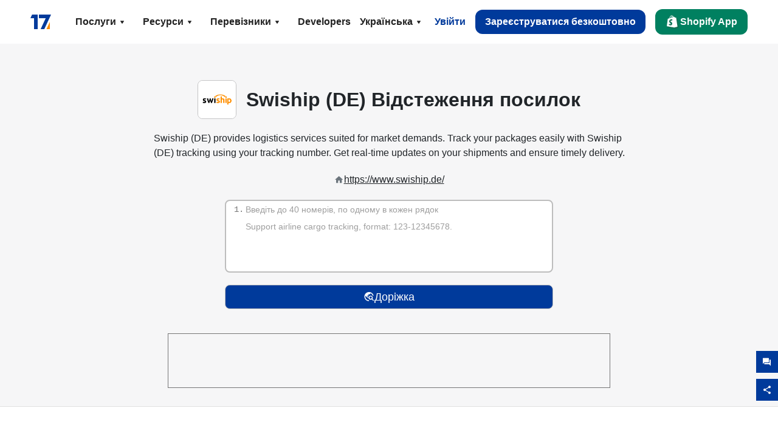

--- FILE ---
content_type: text/html; charset=utf-8
request_url: https://www.17track.net/uk/carriers/swiship-(de)
body_size: 46806
content:
<!DOCTYPE html><html lang="uk"><head><meta charSet="UTF-8"/><meta http-equiv="X-UA-Compatible" content="IE=edge"/><meta name="renderer" content="webkit"/><meta name="viewport" content="width=device-width, initial-scale=1.0"/><meta name="msapplication-tap-highlight" content="no"/><meta name="author" content="admin@17track.net"/><meta name="apple-itunes-app" content="app-id=1004956012"/><meta name="google-play-app" content="app-id=yqtrack.app"/><meta name="msApplication-ID" content="17TRACK.17TRACK"/><meta name="msApplication-PackageFamilyName" content="17TRACK.17TRACK_vs3bzqqr3bhre"/><meta property="qc:admins" content="1027553633526174213366547"/><meta name="format-detection" content="telephone=no, date=no, email=no, address=no"/><link rel="dns-prefetch" href="//www.google-analytics.com"/><link rel="shortcut icon" href="https://res.17track.net/global-v2/favicon.ico"/><link rel="image_src" href="http://res.17track.net/global-v2/imgs/oauth_image/share.png"/><link rel="apple-touch-icon-precomposed" sizes="152x152" href="http://res.17track.net/global-v2/imgs/oauth_image/apple_touch_152x152.png"/><link rel="apple-touch-icon-precomposed" sizes="144x144" href="http://res.17track.net/global-v2/imgs/oauth_image/apple_touch_144x144.png"/><link rel="apple-touch-icon-precomposed" sizes="120x120" href="http://res.17track.net/global-v2/imgs/oauth_image/apple_touch_120x120.png"/><link rel="apple-touch-icon-precomposed" sizes="114x114" href="http://res.17track.net/global-v2/imgs/oauth_image/apple_touch_114x114.png"/><link rel="apple-touch-icon-precomposed" sizes="76x76" href="http://res.17track.net/global-v2/imgs/oauth_image/apple_touch_76x76.png"/><link rel="apple-touch-icon-precomposed" sizes="72x72" href="http://res.17track.net/global-v2/imgs/oauth_image/apple_touch_72x72.png"/><link rel="apple-touch-icon-precomposed" sizes="60x60" href="http://res.17track.net/global-v2/imgs/oauth_image/apple_touch_60x60.png"/><link rel="apple-touch-icon-precomposed" sizes="57x57" href="http://res.17track.net/global-v2/imgs/oauth_image/apple_touch_57x57.png"/><title>Swiship (DE) Відстеження посилок | Відстеження посилок | 17TRACK</title><meta name="description" content="Track packages to or from Swiship (DE) with 17TRACK. Get real-time tracking status, delivery updates, and delivery confirmation for all your mail and packages. Stay informed about your shipments with 17TRACK&#x27;s reliable tracking service."/><meta name="keywords" content="Swiship (DE) tracking, tracking number, 17TRACK, Swiship (DE) contact services, order tracking, order status"/><meta name="robots" content="index, follow, max-image-preview:large, max-snippet:-1, max-video-preview:-1"/><meta name="google-site-verification" content="gAPsLnQUE4cXDoLe6SOWVT_yZPMwabppAt54KfDRvcw"/><meta property="og:title" content="Swiship (DE) Відстеження посилок | Відстеження посилок | 17TRACK"/><meta property="og:description" content="Track packages to or from Swiship (DE) with 17TRACK. Get real-time tracking status, delivery updates, and delivery confirmation for all your mail and packages. Stay informed about your shipments with 17TRACK&#x27;s reliable tracking service."/><meta property="og:url" content="https://www.17track.net"/><meta property="og:image" content="https://res.17track.net/global-v2/imgs/oauth_image/share.png"/><meta itemProp="name" content="Swiship (DE) Відстеження посилок | Відстеження посилок | 17TRACK"/><meta itemProp="description" content="Track packages to or from Swiship (DE) with 17TRACK. Get real-time tracking status, delivery updates, and delivery confirmation for all your mail and packages. Stay informed about your shipments with 17TRACK&#x27;s reliable tracking service."/><meta itemProp="url" content="https://www.17track.net"/><meta itemProp="image" content="https://res.17track.net/global-v2/imgs/oauth_image/share.png"/><meta name="twitter:card" content="summary_large_image"/><meta name="twitter:site" content="@17TRACK"/><meta name="twitter:title" content="Swiship (DE) Відстеження посилок | Відстеження посилок | 17TRACK"/><meta name="twitter:description" content="Track packages to or from Swiship (DE) with 17TRACK. Get real-time tracking status, delivery updates, and delivery confirmation for all your mail and packages. Stay informed about your shipments with 17TRACK&#x27;s reliable tracking service."/><script type="application/ld+json">
            {
              "@context": "https://schema.org/",
              "@type": "BreadcrumbList",
              "itemListElement": [{
                "@type": "ListItem",
                "position": 1,
                "name": "Homepage",
                "item": "https://www.17track.net/uk"
              },{
                "@type": "ListItem",
                "position": 2,
                "name": "carriers",
                "item": "https://www.17track.net/uk/carriers"
              },{
                "@type": "ListItem",
                "position": 3,
                "name": "swiship-(de)",
                "item": "https://www.17track.net/uk/carriers/swiship-(de)"
              }]
            }
          </script><link rel="canonical" href="https://www.17track.net/uk/carriers/swiship-de"/><link rel="alternate" hrefLang="x-default" href="https://www.17track.net/en/carriers/swiship-de"/><link rel="alternate" hrefLang="en" href="https://www.17track.net/en/carriers/swiship-de"/><link rel="alternate" hrefLang="zh-Hans" href="https://www.17track.net/zh-cn/carriers/swiship-de"/><link rel="alternate" hrefLang="zh-Hant" href="https://www.17track.net/zh-hk/carriers/swiship-de"/><link rel="alternate" hrefLang="ja" href="https://www.17track.net/ja/carriers/swiship-de"/><link rel="alternate" hrefLang="ko" href="https://www.17track.net/ko/carriers/swiship-de"/><link rel="alternate" hrefLang="fi" href="https://www.17track.net/fi/carriers/swiship-de"/><link rel="alternate" hrefLang="pl" href="https://www.17track.net/pl/carriers/swiship-de"/><link rel="alternate" hrefLang="tr" href="https://www.17track.net/tr/carriers/swiship-de"/><link rel="alternate" hrefLang="cs" href="https://www.17track.net/cs/carriers/swiship-de"/><link rel="alternate" hrefLang="it" href="https://www.17track.net/it/carriers/swiship-de"/><link rel="alternate" hrefLang="de" href="https://www.17track.net/de/carriers/swiship-de"/><link rel="alternate" hrefLang="es" href="https://www.17track.net/es/carriers/swiship-de"/><link rel="alternate" hrefLang="fr" href="https://www.17track.net/fr/carriers/swiship-de"/><link rel="alternate" hrefLang="ru" href="https://www.17track.net/ru/carriers/swiship-de"/><link rel="alternate" hrefLang="pt" href="https://www.17track.net/pt/carriers/swiship-de"/><link rel="alternate" hrefLang="nl" href="https://www.17track.net/nl/carriers/swiship-de"/><link rel="alternate" hrefLang="uk" href="https://www.17track.net/uk/carriers/swiship-de"/><link rel="alternate" hrefLang="hu" href="https://www.17track.net/hu/carriers/swiship-de"/><link rel="alternate" hrefLang="sv" href="https://www.17track.net/sv/carriers/swiship-de"/><link rel="alternate" hrefLang="kk" href="https://www.17track.net/kk/carriers/swiship-de"/><link rel="alternate" hrefLang="el" href="https://www.17track.net/el/carriers/swiship-de"/><link rel="alternate" hrefLang="th" href="https://www.17track.net/th/carriers/swiship-de"/><link rel="alternate" hrefLang="bg" href="https://www.17track.net/bg/carriers/swiship-de"/><link rel="alternate" hrefLang="sk" href="https://www.17track.net/sk/carriers/swiship-de"/><link rel="alternate" hrefLang="lt" href="https://www.17track.net/lt/carriers/swiship-de"/><link rel="alternate" hrefLang="ro" href="https://www.17track.net/ro/carriers/swiship-de"/><link rel="alternate" hrefLang="no" href="https://www.17track.net/no/carriers/swiship-de"/><link rel="alternate" hrefLang="sq" href="https://www.17track.net/sq/carriers/swiship-de"/><link rel="alternate" hrefLang="sl" href="https://www.17track.net/sl/carriers/swiship-de"/><link rel="alternate" hrefLang="sr" href="https://www.17track.net/sr/carriers/swiship-de"/><link rel="alternate" hrefLang="az" href="https://www.17track.net/az/carriers/swiship-de"/><link rel="alternate" hrefLang="da" href="https://www.17track.net/da/carriers/swiship-de"/><link rel="alternate" hrefLang="mk" href="https://www.17track.net/mk/carriers/swiship-de"/><link rel="alternate" hrefLang="id" href="https://www.17track.net/id/carriers/swiship-de"/><meta name="next-head-count" content="77"/><script data-nscript="beforeInteractive">
              window.YQ = window.YQ || {}
              window.YQ.configs = {
                adId: '61953607',
                lang: '',
                env: 'production',
                supportLang: 'en,zh-cn,zh-hk,ja,ko,fi,pl,tr,cs,it,de,es,fr,ru,pt,nl,uk,hu,sv,kk,el,th,bg,sk,lt,ro,no,sq,sl,sr,az,da,mk,id',
                filePath: ''
              }
            </script><link rel="preload" href="/_next/static/css/04857339f6ab5342.css" as="style"/><link rel="stylesheet" href="/_next/static/css/04857339f6ab5342.css" data-n-g=""/><link rel="preload" href="/_next/static/css/8851bc261f3d6290.css" as="style"/><link rel="stylesheet" href="/_next/static/css/8851bc261f3d6290.css" data-n-p=""/><link rel="preload" href="/_next/static/css/680ce30607b58a31.css" as="style"/><link rel="stylesheet" href="/_next/static/css/680ce30607b58a31.css" data-n-p=""/><noscript data-n-css=""></noscript><script defer="" nomodule="" src="/_next/static/chunks/polyfills-c67a75d1b6f99dc8.js"></script><script src="/upgrade_browser_2024-06-27.js" defer="" data-nscript="beforeInteractive"></script><script src="//www.17track.net/home/getcountry?r=js" defer="" data-nscript="beforeInteractive"></script><script src="https://res.17track.net/asset/carrier/info/carrier.all.js" defer="" data-nscript="beforeInteractive"></script><script src="https://res.17track.net/global-v2/vendor-yq/re-mobile-site/re-mobile-site.min.js" defer="" data-nscript="beforeInteractive"></script><script src="/cmp-init-2025-10-13.js" defer="" data-nscript="beforeInteractive"></script><script src="/assets/iconfont/iconfont.js" defer="" data-nscript="beforeInteractive"></script><script src="/_next/static/chunks/webpack-cc167fb171a7ef35.js" defer=""></script><script src="/_next/static/chunks/framework-49d6f379cf8ab083.js" defer=""></script><script src="/_next/static/chunks/main-0ceb0b3e26e26338.js" defer=""></script><script src="/_next/static/chunks/pages/_app-b7a29df771b6f598.js" defer=""></script><script src="/_next/static/chunks/4885-34d7dcf0005107dc.js" defer=""></script><script src="/_next/static/chunks/4671-f362286745b165e5.js" defer=""></script><script src="/_next/static/chunks/7770-764a99cb330b75bf.js" defer=""></script><script src="/_next/static/chunks/2716-ce542887269072c6.js" defer=""></script><script src="/_next/static/chunks/5662-0c2a176f0b7f81c3.js" defer=""></script><script src="/_next/static/chunks/6660-a0f8f6ee049b62fa.js" defer=""></script><script src="/_next/static/chunks/5465-0785e3cb59b4c44c.js" defer=""></script><script src="/_next/static/chunks/9052-d41bc27500629461.js" defer=""></script><script src="/_next/static/chunks/562-16a40abe7691b4f0.js" defer=""></script><script src="/_next/static/chunks/pages/carriers/%5Bslug%5D-f422a0f43716b259.js" defer=""></script><script src="/_next/static/432HjSLli6ELkQNnEEV-L/_buildManifest.js" defer=""></script><script src="/_next/static/432HjSLli6ELkQNnEEV-L/_ssgManifest.js" defer=""></script></head><body><div id="__next"><div class="Toastify"></div><a href="#content" class="visually-hidden" style="position:absolute;height:1px;width:1px;overflow:hidden;clip:rect(1px, 1px, 1px, 1px);color:var(--primary-color)">Skip to main content</a><nav class="navbar_new_navbar__C24ms"><div class="navbar_new_navbar-container__rmYGj container"><div class="w-100 justify-content-between m-0 row"><div class="nav_left_navbar-left__okujE col-md-auto col-auto"><div class="navbar_new_nav-item__EHroD"><div><a class="flex items-center cursor-pointer relative" title="17TRACK" href="/uk"><img alt="17TRACK" loading="lazy" width="148" height="32" decoding="async" data-nimg="1" class="hidden-lg" style="color:transparent" src="https://res.17track.net/global-v2/imgs/logo/svg/full_owt_296x48.svg"/><img alt="17TRACK" loading="lazy" width="34" height="24" decoding="async" data-nimg="1" class="hide visible-lg" style="color:transparent" src="https://res.17track.net/global-v2/imgs/logo/svg/square_bot_128x90.svg"/></a></div></div></div><div class="hidden-md  navbar_new_navbar-center__UUjey col"><div class="navbar_new_nav-item__EHroD" data-dropdown-toggle=""><div class="dropdown_menu_nav-item__VCJ6B"><div class="dropdown_menu_item-toggle-label__G5DSt"><div><div class="d-flex justify-content-between align-items-center"><p class="m-0">Послуги</p><svg class="yq-icon arrow_button_arrowDown__7WCoM" style="width:20px;height:20px" aria-hidden="true"><use xlink:href="#icon-Caret_Down"></use></svg></div></div></div><div class="dropdown_menu_dropdown-menu-custom__g2p44"><div class="dropdown_menu_dropdown-menu-custom-content__750k5 row"><div class="m-0 p-0 dropdown_menu_flex-left-container__wDdBO col"><div class="dropdown_menu_dropdown-item__uEWao"><div class="dropdown_menu_submenu__Rabfn"><a class="head cursor-pointer d-inline-block arrow_button_arrowRightBox__yQ91S" href="https://www.17track.com/en?utm_source=www.17track.net&amp;utm_medium=header-nav&amp;utm_campaign=Shopify-App"><div><p class="arrow_button_arrowRight__Z1bfA arrow_button_font-head__6Yc62">Shopify App<svg class="yq-icon arrow_button_arrow__CyR2Y" style="width:24px;height:24px" aria-hidden="true"><use xlink:href="#icon-Left_Arrow"></use></svg></p><p class="arrow_button_font-desc__TVp8e">Зменшіть запити про посилки, Збільшіть покупки</p></div></a></div></div><div class="dropdown_menu_dropdown-item__uEWao"><div class="dropdown_menu_submenu__Rabfn"><a class="head cursor-pointer d-inline-block arrow_button_arrowRightBox__yQ91S" target="_blank" href="/uk/api"><div><p class="arrow_button_arrowRight__Z1bfA arrow_button_font-head__6Yc62">Tracking API<svg class="yq-icon arrow_button_arrow__CyR2Y" style="width:24px;height:24px" aria-hidden="true"><use xlink:href="#icon-Left_Arrow"></use></svg></p><p class="arrow_button_font-desc__TVp8e">Безшовна інтеграція та стабільні дані відстеження від 2800 перевізників</p></div></a></div></div><div class="dropdown_menu_dropdown-item__uEWao"><div class="dropdown_menu_submenu__Rabfn"><a class="head cursor-pointer d-inline-block arrow_button_arrowRightBox__yQ91S" href="https://www.17track.net/uk/app"><div><p class="arrow_button_arrowRight__Z1bfA arrow_button_font-head__6Yc62">17TRACK Мобільний Додаток<svg class="yq-icon arrow_button_arrow__CyR2Y" style="width:24px;height:24px" aria-hidden="true"><use xlink:href="#icon-Left_Arrow"></use></svg></p><p class="arrow_button_font-desc__TVp8e">Відстежуйте посилки у вашій кишені будь-коли і будь-де</p></div></a></div></div></div><div class="m-0 p-0 dropdown_menu_flex-right-img-container__Zw8f3 col"><div class="dropdown_menu_imgBox__8U4n_ dropdown_menu_img-item-open__6uCjl"><div class="dropdown_menu_item-img-box__vm749"><img decoding="async" alt="17TRACK shopify landing page" loading="lazy" width="800" height="300" data-nimg="1" class="lazy-image-fill" style="color:transparent" src="/assets/images/nav/shopify_0903.webp"/><p class="dropdown_menu_font-desc__hYe59">Додаток для відстеження замовлень для продавців Shopify. Покращте враження покупців, зменшіть кількість запитів до підтримки та збільшіть повторні покупки。</p><a class="dropdown_menu_font-head__EE4fX dropdown_menu_arrowRight__HTLO_" href="https://www.17track.com/en?utm_source=www.17track.net&amp;utm_medium=header-nav&amp;utm_campaign=Shopify-App">Переглянути більше<svg class="yq-icon dropdown_menu_arrow__X_fTm" style="width:24px;height:24px" aria-hidden="true"><use xlink:href="#icon-Left_Arrow"></use></svg></a></div></div><div class="dropdown_menu_imgBox__8U4n_"><div class="dropdown_menu_item-img-box__vm749"><img decoding="async" alt="17TRACK shopify landing page" loading="lazy" width="800" height="300" data-nimg="1" class="lazy-image-fill" style="color:transparent" src="/assets/images/nav/api_1118.webp"/><p class="dropdown_menu_font-desc__hYe59">Отримуйте безшовні, стабільні дані відстеження від 2800 перевізників (наприклад, USPS, UPS, FedEx) через наш API. Спрощуйте операції, відстежуйте відправлення оптом, створюйте індивідуальні рішення та економте на витратах на інтеграцію з технічною підтримкою.</p><a class="dropdown_menu_font-head__EE4fX dropdown_menu_arrowRight__HTLO_" target="_blank" href="/uk/api">Переглянути більше<svg class="yq-icon dropdown_menu_arrow__X_fTm" style="width:24px;height:24px" aria-hidden="true"><use xlink:href="#icon-Left_Arrow"></use></svg></a></div></div><div class="dropdown_menu_imgBox__8U4n_"><div class="dropdown_menu_item-img-box__vm749"><img decoding="async" alt="17TRACK shopify landing page" loading="lazy" width="800" height="300" data-nimg="1" class="lazy-image-fill" style="color:transparent" src="/assets/images/nav/app_0903.webp"/><p class="dropdown_menu_font-desc__hYe59">Будьте в курсі з відстеженням у режимі реального часу для понад 2800 перевізників на понад 30 мовах. Отримуйте своєчасні сповіщення та насолоджуйтесь безперебійним користувацьким досвідом з точністю відстеження Понад  мільярдів.</p><a class="dropdown_menu_font-head__EE4fX dropdown_menu_arrowRight__HTLO_" href="https://www.17track.net/uk/app">Переглянути більше<svg class="yq-icon dropdown_menu_arrow__X_fTm" style="width:24px;height:24px" aria-hidden="true"><use xlink:href="#icon-Left_Arrow"></use></svg></a></div></div></div></div></div></div></div><div class="navbar_new_nav-item__EHroD" data-dropdown-toggle=""><div class="dropdown_menu_nav-item__VCJ6B"><div class="dropdown_menu_item-toggle-label__G5DSt"><div><div class="d-flex justify-content-between align-items-center"><p class="m-0">Ресурси</p><svg class="yq-icon arrow_button_arrowDown__7WCoM" style="width:20px;height:20px" aria-hidden="true"><use xlink:href="#icon-Caret_Down"></use></svg></div></div></div><div class="dropdown_menu_dropdown-menu-custom__g2p44"><div class="dropdown_menu_dropdown-menu-custom-content__750k5 row"><div class="m-0 p-0 dropdown_menu_flex-left-container__wDdBO col"><div class="dropdown_menu_dropdown-item__uEWao"><div class="dropdown_menu_submenu__Rabfn"><a class="head cursor-pointer d-inline-block arrow_button_arrowRightBox__yQ91S" href="https://extcall.17track.net/uk"><div><p class="arrow_button_arrowRight__Z1bfA arrow_button_font-head__6Yc62">Віджет для відстеження відправлень<svg class="yq-icon arrow_button_arrow__CyR2Y" style="width:24px;height:24px" aria-hidden="true"><use xlink:href="#icon-Left_Arrow"></use></svg></p><p class="arrow_button_font-desc__TVp8e">Відстежуйте посилки на своєму веб-сайті</p></div></a></div></div><div class="dropdown_menu_dropdown-item__uEWao"><div class="dropdown_menu_submenu__Rabfn"><a class="head cursor-pointer d-inline-block arrow_button_arrowRightBox__yQ91S" href="/en/links"><div><p class="arrow_button_arrowRight__Z1bfA arrow_button_font-head__6Yc62">Партнери<svg class="yq-icon arrow_button_arrow__CyR2Y" style="width:24px;height:24px" aria-hidden="true"><use xlink:href="#icon-Left_Arrow"></use></svg></p><p class="arrow_button_font-desc__TVp8e">Співпрацюйте з провідними платформами та брендами</p></div></a></div></div><div class="dropdown_menu_dropdown-item__uEWao"><div class="dropdown_menu_submenu__Rabfn"><a class="head cursor-pointer d-inline-block arrow_button_arrowRightBox__yQ91S" target="_blank" href="https://api.17track.net/en/doc"><div><p class="arrow_button_arrowRight__Z1bfA arrow_button_font-head__6Yc62">Документація API<svg class="yq-icon arrow_button_arrow__CyR2Y" style="width:24px;height:24px" aria-hidden="true"><use xlink:href="#icon-Left_Arrow"></use></svg></p><p class="arrow_button_font-desc__TVp8e">Комплексні керівництва для безперебійної інтеграції</p></div></a></div></div><div class="dropdown_menu_dropdown-item__uEWao"><div class="dropdown_menu_submenu__Rabfn"><a class="head cursor-pointer d-inline-block arrow_button_arrowRightBox__yQ91S" target="_blank" href="https://help.17track.net/hc/uk"><div><p class="arrow_button_arrowRight__Z1bfA arrow_button_font-head__6Yc62">Довідковий центр<svg class="yq-icon arrow_button_arrow__CyR2Y" style="width:24px;height:24px" aria-hidden="true"><use xlink:href="#icon-Left_Arrow"></use></svg></p><p class="arrow_button_font-desc__TVp8e">Керівництво з використання наших продуктів</p></div></a></div></div></div><div class="m-0 p-0 dropdown_menu_flex-right-img-container__Zw8f3 col"><div class="dropdown_menu_imgBox__8U4n_ dropdown_menu_img-item-open__6uCjl"><div class="dropdown_menu_item-img-box__vm749"><img decoding="async" alt="17TRACK shopify landing page" loading="lazy" width="800" height="300" data-nimg="1" class="lazy-image-fill" style="color:transparent" src="/assets/images/nav/tracking_widget_0903.webp"/><p class="dropdown_menu_font-desc__hYe59">Легко додайте наш потужний безкоштовний віджет на ваш веб-сайт. Дозвольте користувачам вводити трекінгові номери для відстеження посилок безпосередньо на вашій сторінці.</p><a class="dropdown_menu_font-head__EE4fX dropdown_menu_arrowRight__HTLO_" href="https://extcall.17track.net/uk">Переглянути більше<svg class="yq-icon dropdown_menu_arrow__X_fTm" style="width:24px;height:24px" aria-hidden="true"><use xlink:href="#icon-Left_Arrow"></use></svg></a></div></div><div class="dropdown_menu_imgBox__8U4n_"><div class="dropdown_menu_item-img-box__vm749"><img decoding="async" alt="17TRACK shopify landing page" loading="lazy" width="800" height="300" data-nimg="1" class="lazy-image-fill" style="color:transparent" src="/assets/images/nav/partners_0903.webp"/><p class="dropdown_menu_font-desc__hYe59">Отримайте інформацію про відстеження замовлень з основних платформ, таких як Amazon та Shopify, безпосередньо. Легко відстежуйте деталі посилок та покращуйте свій досвід покупок.</p><a class="dropdown_menu_font-head__EE4fX dropdown_menu_arrowRight__HTLO_" href="/uk/en/links">Переглянути більше<svg class="yq-icon dropdown_menu_arrow__X_fTm" style="width:24px;height:24px" aria-hidden="true"><use xlink:href="#icon-Left_Arrow"></use></svg></a></div></div><div class="dropdown_menu_imgBox__8U4n_"><div class="dropdown_menu_item-img-box__vm749"><img decoding="async" alt="17TRACK shopify landing page" loading="lazy" width="800" height="300" data-nimg="1" class="lazy-image-fill" style="color:transparent" src="/assets/images/nav/api_doc_0903.webp"/><p class="dropdown_menu_font-desc__hYe59">Отримайте доступ до детальної документації для інтеграції нашого API. Знайдіть покрокові інструкції для спрощення процесу. Скористайтеся чіткими інструкціями та спеціальною технічною підтримкою.</p><a class="dropdown_menu_font-head__EE4fX dropdown_menu_arrowRight__HTLO_" target="_blank" href="https://api.17track.net/en/doc">Переглянути більше<svg class="yq-icon dropdown_menu_arrow__X_fTm" style="width:24px;height:24px" aria-hidden="true"><use xlink:href="#icon-Left_Arrow"></use></svg></a></div></div><div class="dropdown_menu_imgBox__8U4n_"><div class="dropdown_menu_item-img-box__vm749"><img decoding="async" alt="17TRACK shopify landing page" loading="lazy" width="800" height="300" data-nimg="1" class="lazy-image-fill" style="color:transparent" src="/assets/images/nav/help_center_0903.webp"/><p class="dropdown_menu_font-desc__hYe59">Наш Центр допомоги допомагає швидко знаходити рішення на поширені запитання. Ознайомтеся з нашими детальними частими запитаннями та корисними посібниками. Ефективно отримуйте необхідні відповіді.</p><a class="dropdown_menu_font-head__EE4fX dropdown_menu_arrowRight__HTLO_" target="_blank" href="https://help.17track.net/hc/uk">Переглянути більше<svg class="yq-icon dropdown_menu_arrow__X_fTm" style="width:24px;height:24px" aria-hidden="true"><use xlink:href="#icon-Left_Arrow"></use></svg></a></div></div></div></div></div></div></div><div class="navbar_new_nav-item__EHroD" data-dropdown-toggle=""><div class="dropdown_menu_nav-item__VCJ6B"><div class="dropdown_menu_item-toggle-label__G5DSt"><div><div class="d-flex justify-content-between align-items-center"><p class="m-0">Перевізники</p><svg class="yq-icon arrow_button_arrowDown__7WCoM" style="width:20px;height:20px" aria-hidden="true"><use xlink:href="#icon-Caret_Down"></use></svg></div></div></div><div class="dropdown_menu_dropdown-menu-custom__g2p44"><div class="dropdown_menu_dropdown-menu-custom-content__750k5 row"><div class="m-0 p-0 dropdown_menu_flex-left-container__wDdBO col"><div class="dropdown_menu_dropdown-item__uEWao"><div class="dropdown_menu_submenu__Rabfn"><a class="head cursor-pointer d-inline-block arrow_button_arrowRightBox__yQ91S" href="/uk/carriers"><div><p class="arrow_button_arrowRight__Z1bfA arrow_button_font-head__6Yc62">Перевізники<svg class="yq-icon arrow_button_arrow__CyR2Y" style="width:24px;height:24px" aria-hidden="true"><use xlink:href="#icon-Left_Arrow"></use></svg></p><p class="arrow_button_font-desc__TVp8e">Підтримка 2800 перевізників та 190 авіакомпаній по всьому світу</p></div></a></div></div><div class="dropdown_menu_dropdown-item__uEWao"><div class="dropdown_menu_submenu__Rabfn"><a class="head cursor-pointer d-inline-block arrow_button_arrowRightBox__yQ91S" href="/uk/carriersettlein"><div><p class="arrow_button_arrowRight__Z1bfA arrow_button_font-head__6Yc62">Узагальнення усіх перевізників у одному списку<svg class="yq-icon arrow_button_arrow__CyR2Y" style="width:24px;height:24px" aria-hidden="true"><use xlink:href="#icon-Left_Arrow"></use></svg></p><p class="arrow_button_font-desc__TVp8e">Приєднуйтесь до 17TRACK як перевізник безкоштовно</p></div></a></div></div></div><div class="m-0 p-0 dropdown_menu_flex-right-img-container__Zw8f3 col"><div class="dropdown_menu_imgBox__8U4n_ dropdown_menu_img-item-open__6uCjl"><div class="dropdown_menu_item-img-box__vm749"><img decoding="async" alt="17TRACK shopify landing page" loading="lazy" width="800" height="300" data-nimg="1" class="lazy-image-fill" style="color:transparent" src="/assets/images/nav/carriers_1118.webp"/><p class="dropdown_menu_font-desc__hYe59">Відстежуйте ваші посилки з понад 2800 перевізниками, включаючи USPS, UPS, DHL та FedEx. Легко відстежуйте всі ваші відправлення на одній платформі, яка охоплює 230 країн.</p><a class="dropdown_menu_font-head__EE4fX dropdown_menu_arrowRight__HTLO_" href="/uk/carriers">Переглянути більше<svg class="yq-icon dropdown_menu_arrow__X_fTm" style="width:24px;height:24px" aria-hidden="true"><use xlink:href="#icon-Left_Arrow"></use></svg></a></div></div><div class="dropdown_menu_imgBox__8U4n_"><div class="dropdown_menu_item-img-box__vm749"><img decoding="async" alt="17TRACK shopify landing page" loading="lazy" width="800" height="300" data-nimg="1" class="lazy-image-fill" style="color:transparent" src="/assets/images/nav/carriers_integration_0903.webp"/><p class="dropdown_menu_font-desc__hYe59">Співпрацюйте з 17TRACK, якому довіряють понад 2800 перевізників у всьому світі. Покращуйте видимість своїх послуг, підвищуйте ефективність і надавайте кращі можливості для відстеження.</p><a class="dropdown_menu_font-head__EE4fX dropdown_menu_arrowRight__HTLO_" href="/uk/carriersettlein">Переглянути більше<svg class="yq-icon dropdown_menu_arrow__X_fTm" style="width:24px;height:24px" aria-hidden="true"><use xlink:href="#icon-Left_Arrow"></use></svg></a></div></div></div></div></div></div></div><div class="navbar_new_nav-item__EHroD"><div class="w-100"><a class="navbar_new_btn-link__p_dVi" href="/uk/api" target="_blank">Developers</a></div></div></div><div class="nav_right_navbar-right___vkVo col-md-auto col-auto"><div class="nav_right_dropdown-md-hidden__DpW7r"><div><div class="relative nav_right_xsStatic__AWWxh" data-dropdown-toggle="true"><button class="d-flex align-items-center gap-1 nav_right_btn-language__1QbyA"><span class="line-clamp-1">Українська</span><svg class="yq-icon " style="width:20px;height:20px" aria-hidden="true"><use xlink:href="#icon-Caret_Down"></use></svg></button><div class="custom-scroll dropdown_lang_custom-dropdown-menu__HLMor"><div><div class="dropdown_lang_list-group-menu__1rhUV"><a target="_blank" href="https://help.17track.net/hc/uk/articles/235533167" title="Допоможіть нам з перекладом">Допоможіть нам з перекладом</a></div><div class="dropdown_lang_divider__m9T6e"></div><div class="dropdown_lang_list-group-menu__1rhUV"><a title="English" href="/en/carriers/swiship-(de)"><div>English</div></a></div><div class="dropdown_lang_list-group-menu__1rhUV"><a title="简体中文" href="/zh-cn/carriers/swiship-(de)"><div>简体中文</div></a></div><div class="dropdown_lang_list-group-menu__1rhUV"><a title="繁體中文" href="/zh-hk/carriers/swiship-(de)"><div>繁體中文</div></a></div><div class="dropdown_lang_list-group-menu__1rhUV"><a title="Русский" href="/ru/carriers/swiship-(de)"><div>Русский</div></a></div><div class="dropdown_lang_list-group-menu__1rhUV"><a title="Español" href="/es/carriers/swiship-(de)"><div>Español</div></a></div><div class="dropdown_lang_list-group-menu__1rhUV"><a title="Português" href="/pt/carriers/swiship-(de)"><div>Português</div></a></div><div class="dropdown_lang_list-group-menu__1rhUV"><a title="Français" href="/fr/carriers/swiship-(de)"><div>Français</div></a></div><div class="dropdown_lang_list-group-menu__1rhUV"><a title="Italiano" href="/it/carriers/swiship-(de)"><div>Italiano</div></a></div><div class="dropdown_lang_list-group-menu__1rhUV"><a title="Deutsch" href="/de/carriers/swiship-(de)"><div>Deutsch</div></a></div><div class="dropdown_lang_list-group-menu__1rhUV"><a title="Türkçe" href="/tr/carriers/swiship-(de)"><div>Türkçe</div></a></div><div class="dropdown_lang_list-group-menu__1rhUV"><a title="Čeština" href="/cs/carriers/swiship-(de)"><div>Čeština</div></a></div><div class="dropdown_lang_list-group-menu__1rhUV"><a title="日本語" href="/ja/carriers/swiship-(de)"><div>日本語</div></a></div><div class="dropdown_lang_list-group-menu__1rhUV"><a title="한국어" href="/ko/carriers/swiship-(de)"><div>한국어</div></a></div><div class="dropdown_lang_list-group-menu__1rhUV"><a title="Nederlands" href="/nl/carriers/swiship-(de)"><div>Nederlands</div></a></div><div class="dropdown_lang_list-group-menu__1rhUV"><a title="Suomi" href="/fi/carriers/swiship-(de)"><div>Suomi</div></a></div><div class="dropdown_lang_list-group-menu__1rhUV"><a title="Polski" href="/pl/carriers/swiship-(de)"><div>Polski</div></a></div><div class="dropdown_lang_list-group-menu__1rhUV"><a title="Українська" href="/uk/carriers/swiship-(de)"><div>Українська</div></a></div><div class="dropdown_lang_list-group-menu__1rhUV"><a title="Magyar" href="/hu/carriers/swiship-(de)"><div>Magyar</div></a></div><div class="dropdown_lang_list-group-menu__1rhUV"><a title="Svenska" href="/sv/carriers/swiship-(de)"><div>Svenska</div></a></div><div class="dropdown_lang_list-group-menu__1rhUV"><a title="Қазақша" href="/kk/carriers/swiship-(de)"><div>Қазақша</div></a></div><div class="dropdown_lang_list-group-menu__1rhUV"><a title="Ελληνικά" href="/el/carriers/swiship-(de)"><div>Ελληνικά</div></a></div><div class="dropdown_lang_list-group-menu__1rhUV"><a title="ภาษาไทย" href="/th/carriers/swiship-(de)"><div>ภาษาไทย</div></a></div><div class="dropdown_lang_list-group-menu__1rhUV"><a title="Български" href="/bg/carriers/swiship-(de)"><div>Български</div></a></div><div class="dropdown_lang_list-group-menu__1rhUV"><a title="Slovenčina" href="/sk/carriers/swiship-(de)"><div>Slovenčina</div></a></div><div class="dropdown_lang_list-group-menu__1rhUV"><a title="Lietuvių" href="/lt/carriers/swiship-(de)"><div>Lietuvių</div></a></div><div class="dropdown_lang_list-group-menu__1rhUV"><a title="Română" href="/ro/carriers/swiship-(de)"><div>Română</div></a></div><div class="dropdown_lang_list-group-menu__1rhUV"><a title="Norsk" href="/no/carriers/swiship-(de)"><div>Norsk</div></a></div><div class="dropdown_lang_list-group-menu__1rhUV"><a title="Shqip" href="/sq/carriers/swiship-(de)"><div>Shqip</div></a></div><div class="dropdown_lang_list-group-menu__1rhUV"><a title="Slovenščina" href="/sl/carriers/swiship-(de)"><div>Slovenščina</div></a></div><div class="dropdown_lang_list-group-menu__1rhUV"><a title="Српски" href="/sr/carriers/swiship-(de)"><div>Српски</div></a></div><div class="dropdown_lang_list-group-menu__1rhUV"><a title="Azərbaycan" href="/az/carriers/swiship-(de)"><div>Azərbaycan</div></a></div><div class="dropdown_lang_list-group-menu__1rhUV"><a title="Dansk" href="/da/carriers/swiship-(de)"><div>Dansk</div></a></div><div class="dropdown_lang_list-group-menu__1rhUV"><a title="Македонски" href="/mk/carriers/swiship-(de)"><div>Македонски</div></a></div></div></div></div></div></div><div class="hidden-xs nav_right_dropdown-mobile-flex-show__Z3ZIV nav_right_m-size-3__WDBEX"><div><div class="d-flex nav_right_loginBtnBox__Mlrhw"><a role="button" tabindex="0" href="" class="flex-1 nav_right_btn__ZlQyc nav_right_md-flex-show__QES_W nav_right_btn-login__86TBQ btn btn-outline-primary">Увійти</a><div class="relative nav_right_register-box__2UhAH" data-dropdown-toggle="true"><div class="hidden nav_right_md-flex-show__QES_W"><button type="button" class="nav_right_btn__ZlQyc nav_right_btn-register__V8_ge btn btn-primary">Зареєструватися безкоштовно</button><div class="custom-scroll dropdown_common_custom-dropdown-menu__PFzmc"><div class="dropdown_common_list-group-menu__Pf3Ee"><a class="justify-content-between" href="/uk/api" target="_blank"><span>Розробник<!-- --> Зареєструватися</span><svg class="yq-icon " style="width:24px;height:24px" aria-hidden="true"><use xlink:href="#icon-Left_Arrow"></use></svg></a></div><div class="dropdown_common_list-group-menu__Pf3Ee"><a class="justify-content-between" href=""><span>Клієнт<!-- --> Зареєструватися</span><svg class="yq-icon " style="width:24px;height:24px" aria-hidden="true"><use xlink:href="#icon-Left_Arrow"></use></svg></a></div></div></div><div class="hidden nav_right_dropdown-xs-flex-show__IR659"><div><button type="button" class="nav_right_btn__ZlQyc nav_right_btn-register__V8_ge btn btn-primary">Зареєструватися безкоштовно</button></div><div class="dropdown_drawer_drawer__Ceji9 dropdown_drawer_bottom__eYJ5g" style="height:208px;width:100%;transform:translateY(208px)"></div></div></div></div></div></div><div class="hidden-xs nav_right_dropdown-mobile-flex-show__Z3ZIV nav_right_installShopifyBox__qGAhd"><div><a class="cursor-pointer relative button nav_right_md-flex-show__QES_W nav_right_btn__ZlQyc nav_right_installShopify__43lCN" href="https://apps.shopify.com/17track?utm_source=www.17track.net&amp;utm_medium=home_page&amp;utm_campaign=Shopify-App"><span><svg class="yq-icon " style="color:#FFFFFF;width:24px;height:24px" aria-hidden="true"><use xlink:href="#icon-Fullcolor"></use></svg></span><span>Shopify App</span><canvas aria-hidden="true" class="ink" height="0" width="0" style="border-radius:inherit;height:100%;left:0;position:absolute;top:0;width:100%"></canvas></a></div></div><div class="visible-md nav_right_hamburger_box___KNNP"><button type="button" class="hamburger_hamburger__WUHyU" data-dropdown-toggle="true"><div class="hamburger_nav-icon__VMFeG"><span></span><span></span><span></span></div></button></div></div></div><div class="w-100 d-none row"><div class="navbar_new_navbar-center__UUjey col-md-auto col-auto"><div class="navbar_new_nav-item__EHroD" data-dropdown-toggle=""><div class="dropdown_menu_nav-item__VCJ6B"><div class="dropdown_menu_item-toggle-label__G5DSt"><div><div class="d-flex justify-content-between align-items-center"><p class="m-0">Послуги</p><svg class="yq-icon arrow_button_arrowDown__7WCoM" style="width:20px;height:20px" aria-hidden="true"><use xlink:href="#icon-Caret_Down"></use></svg></div></div></div><div class="dropdown_menu_dropdown-menu-custom__g2p44"><div class="dropdown_menu_dropdown-menu-custom-content__750k5 row"><div class="m-0 p-0 dropdown_menu_flex-left-container__wDdBO col"><div class="dropdown_menu_dropdown-item__uEWao"><div class="dropdown_menu_submenu__Rabfn"><a class="head cursor-pointer d-inline-block arrow_button_arrowRightBox__yQ91S" href="https://www.17track.com/en?utm_source=www.17track.net&amp;utm_medium=header-nav&amp;utm_campaign=Shopify-App"><div><p class="arrow_button_arrowRight__Z1bfA arrow_button_font-head__6Yc62">Shopify App<svg class="yq-icon arrow_button_arrow__CyR2Y" style="width:24px;height:24px" aria-hidden="true"><use xlink:href="#icon-Left_Arrow"></use></svg></p><p class="arrow_button_font-desc__TVp8e">Зменшіть запити про посилки, Збільшіть покупки</p></div></a></div></div><div class="dropdown_menu_dropdown-item__uEWao"><div class="dropdown_menu_submenu__Rabfn"><a class="head cursor-pointer d-inline-block arrow_button_arrowRightBox__yQ91S" target="_blank" href="/uk/api"><div><p class="arrow_button_arrowRight__Z1bfA arrow_button_font-head__6Yc62">Tracking API<svg class="yq-icon arrow_button_arrow__CyR2Y" style="width:24px;height:24px" aria-hidden="true"><use xlink:href="#icon-Left_Arrow"></use></svg></p><p class="arrow_button_font-desc__TVp8e">Безшовна інтеграція та стабільні дані відстеження від 2800 перевізників</p></div></a></div></div><div class="dropdown_menu_dropdown-item__uEWao"><div class="dropdown_menu_submenu__Rabfn"><a class="head cursor-pointer d-inline-block arrow_button_arrowRightBox__yQ91S" href="https://www.17track.net/uk/app"><div><p class="arrow_button_arrowRight__Z1bfA arrow_button_font-head__6Yc62">17TRACK Мобільний Додаток<svg class="yq-icon arrow_button_arrow__CyR2Y" style="width:24px;height:24px" aria-hidden="true"><use xlink:href="#icon-Left_Arrow"></use></svg></p><p class="arrow_button_font-desc__TVp8e">Відстежуйте посилки у вашій кишені будь-коли і будь-де</p></div></a></div></div></div><div class="m-0 p-0 dropdown_menu_flex-right-img-container__Zw8f3 col"><div class="dropdown_menu_imgBox__8U4n_ dropdown_menu_img-item-open__6uCjl"><div class="dropdown_menu_item-img-box__vm749"><img decoding="async" alt="17TRACK shopify landing page" loading="lazy" width="800" height="300" data-nimg="1" class="lazy-image-fill" style="color:transparent" src="/assets/images/nav/shopify_0903.webp"/><p class="dropdown_menu_font-desc__hYe59">Додаток для відстеження замовлень для продавців Shopify. Покращте враження покупців, зменшіть кількість запитів до підтримки та збільшіть повторні покупки。</p><a class="dropdown_menu_font-head__EE4fX dropdown_menu_arrowRight__HTLO_" href="https://www.17track.com/en?utm_source=www.17track.net&amp;utm_medium=header-nav&amp;utm_campaign=Shopify-App">Переглянути більше<svg class="yq-icon dropdown_menu_arrow__X_fTm" style="width:24px;height:24px" aria-hidden="true"><use xlink:href="#icon-Left_Arrow"></use></svg></a></div></div><div class="dropdown_menu_imgBox__8U4n_"><div class="dropdown_menu_item-img-box__vm749"><img decoding="async" alt="17TRACK shopify landing page" loading="lazy" width="800" height="300" data-nimg="1" class="lazy-image-fill" style="color:transparent" src="/assets/images/nav/api_1118.webp"/><p class="dropdown_menu_font-desc__hYe59">Отримуйте безшовні, стабільні дані відстеження від 2800 перевізників (наприклад, USPS, UPS, FedEx) через наш API. Спрощуйте операції, відстежуйте відправлення оптом, створюйте індивідуальні рішення та економте на витратах на інтеграцію з технічною підтримкою.</p><a class="dropdown_menu_font-head__EE4fX dropdown_menu_arrowRight__HTLO_" target="_blank" href="/uk/api">Переглянути більше<svg class="yq-icon dropdown_menu_arrow__X_fTm" style="width:24px;height:24px" aria-hidden="true"><use xlink:href="#icon-Left_Arrow"></use></svg></a></div></div><div class="dropdown_menu_imgBox__8U4n_"><div class="dropdown_menu_item-img-box__vm749"><img decoding="async" alt="17TRACK shopify landing page" loading="lazy" width="800" height="300" data-nimg="1" class="lazy-image-fill" style="color:transparent" src="/assets/images/nav/app_0903.webp"/><p class="dropdown_menu_font-desc__hYe59">Будьте в курсі з відстеженням у режимі реального часу для понад 2800 перевізників на понад 30 мовах. Отримуйте своєчасні сповіщення та насолоджуйтесь безперебійним користувацьким досвідом з точністю відстеження Понад  мільярдів.</p><a class="dropdown_menu_font-head__EE4fX dropdown_menu_arrowRight__HTLO_" href="https://www.17track.net/uk/app">Переглянути більше<svg class="yq-icon dropdown_menu_arrow__X_fTm" style="width:24px;height:24px" aria-hidden="true"><use xlink:href="#icon-Left_Arrow"></use></svg></a></div></div></div></div></div></div></div><div class="navbar_new_nav-item__EHroD" data-dropdown-toggle=""><div class="dropdown_menu_nav-item__VCJ6B"><div class="dropdown_menu_item-toggle-label__G5DSt"><div><div class="d-flex justify-content-between align-items-center"><p class="m-0">Ресурси</p><svg class="yq-icon arrow_button_arrowDown__7WCoM" style="width:20px;height:20px" aria-hidden="true"><use xlink:href="#icon-Caret_Down"></use></svg></div></div></div><div class="dropdown_menu_dropdown-menu-custom__g2p44"><div class="dropdown_menu_dropdown-menu-custom-content__750k5 row"><div class="m-0 p-0 dropdown_menu_flex-left-container__wDdBO col"><div class="dropdown_menu_dropdown-item__uEWao"><div class="dropdown_menu_submenu__Rabfn"><a class="head cursor-pointer d-inline-block arrow_button_arrowRightBox__yQ91S" href="https://extcall.17track.net/uk"><div><p class="arrow_button_arrowRight__Z1bfA arrow_button_font-head__6Yc62">Віджет для відстеження відправлень<svg class="yq-icon arrow_button_arrow__CyR2Y" style="width:24px;height:24px" aria-hidden="true"><use xlink:href="#icon-Left_Arrow"></use></svg></p><p class="arrow_button_font-desc__TVp8e">Відстежуйте посилки на своєму веб-сайті</p></div></a></div></div><div class="dropdown_menu_dropdown-item__uEWao"><div class="dropdown_menu_submenu__Rabfn"><a class="head cursor-pointer d-inline-block arrow_button_arrowRightBox__yQ91S" href="/en/links"><div><p class="arrow_button_arrowRight__Z1bfA arrow_button_font-head__6Yc62">Партнери<svg class="yq-icon arrow_button_arrow__CyR2Y" style="width:24px;height:24px" aria-hidden="true"><use xlink:href="#icon-Left_Arrow"></use></svg></p><p class="arrow_button_font-desc__TVp8e">Співпрацюйте з провідними платформами та брендами</p></div></a></div></div><div class="dropdown_menu_dropdown-item__uEWao"><div class="dropdown_menu_submenu__Rabfn"><a class="head cursor-pointer d-inline-block arrow_button_arrowRightBox__yQ91S" target="_blank" href="https://api.17track.net/en/doc"><div><p class="arrow_button_arrowRight__Z1bfA arrow_button_font-head__6Yc62">Документація API<svg class="yq-icon arrow_button_arrow__CyR2Y" style="width:24px;height:24px" aria-hidden="true"><use xlink:href="#icon-Left_Arrow"></use></svg></p><p class="arrow_button_font-desc__TVp8e">Комплексні керівництва для безперебійної інтеграції</p></div></a></div></div><div class="dropdown_menu_dropdown-item__uEWao"><div class="dropdown_menu_submenu__Rabfn"><a class="head cursor-pointer d-inline-block arrow_button_arrowRightBox__yQ91S" target="_blank" href="https://help.17track.net/hc/uk"><div><p class="arrow_button_arrowRight__Z1bfA arrow_button_font-head__6Yc62">Довідковий центр<svg class="yq-icon arrow_button_arrow__CyR2Y" style="width:24px;height:24px" aria-hidden="true"><use xlink:href="#icon-Left_Arrow"></use></svg></p><p class="arrow_button_font-desc__TVp8e">Керівництво з використання наших продуктів</p></div></a></div></div></div><div class="m-0 p-0 dropdown_menu_flex-right-img-container__Zw8f3 col"><div class="dropdown_menu_imgBox__8U4n_ dropdown_menu_img-item-open__6uCjl"><div class="dropdown_menu_item-img-box__vm749"><img decoding="async" alt="17TRACK shopify landing page" loading="lazy" width="800" height="300" data-nimg="1" class="lazy-image-fill" style="color:transparent" src="/assets/images/nav/tracking_widget_0903.webp"/><p class="dropdown_menu_font-desc__hYe59">Легко додайте наш потужний безкоштовний віджет на ваш веб-сайт. Дозвольте користувачам вводити трекінгові номери для відстеження посилок безпосередньо на вашій сторінці.</p><a class="dropdown_menu_font-head__EE4fX dropdown_menu_arrowRight__HTLO_" href="https://extcall.17track.net/uk">Переглянути більше<svg class="yq-icon dropdown_menu_arrow__X_fTm" style="width:24px;height:24px" aria-hidden="true"><use xlink:href="#icon-Left_Arrow"></use></svg></a></div></div><div class="dropdown_menu_imgBox__8U4n_"><div class="dropdown_menu_item-img-box__vm749"><img decoding="async" alt="17TRACK shopify landing page" loading="lazy" width="800" height="300" data-nimg="1" class="lazy-image-fill" style="color:transparent" src="/assets/images/nav/partners_0903.webp"/><p class="dropdown_menu_font-desc__hYe59">Отримайте інформацію про відстеження замовлень з основних платформ, таких як Amazon та Shopify, безпосередньо. Легко відстежуйте деталі посилок та покращуйте свій досвід покупок.</p><a class="dropdown_menu_font-head__EE4fX dropdown_menu_arrowRight__HTLO_" href="/uk/en/links">Переглянути більше<svg class="yq-icon dropdown_menu_arrow__X_fTm" style="width:24px;height:24px" aria-hidden="true"><use xlink:href="#icon-Left_Arrow"></use></svg></a></div></div><div class="dropdown_menu_imgBox__8U4n_"><div class="dropdown_menu_item-img-box__vm749"><img decoding="async" alt="17TRACK shopify landing page" loading="lazy" width="800" height="300" data-nimg="1" class="lazy-image-fill" style="color:transparent" src="/assets/images/nav/api_doc_0903.webp"/><p class="dropdown_menu_font-desc__hYe59">Отримайте доступ до детальної документації для інтеграції нашого API. Знайдіть покрокові інструкції для спрощення процесу. Скористайтеся чіткими інструкціями та спеціальною технічною підтримкою.</p><a class="dropdown_menu_font-head__EE4fX dropdown_menu_arrowRight__HTLO_" target="_blank" href="https://api.17track.net/en/doc">Переглянути більше<svg class="yq-icon dropdown_menu_arrow__X_fTm" style="width:24px;height:24px" aria-hidden="true"><use xlink:href="#icon-Left_Arrow"></use></svg></a></div></div><div class="dropdown_menu_imgBox__8U4n_"><div class="dropdown_menu_item-img-box__vm749"><img decoding="async" alt="17TRACK shopify landing page" loading="lazy" width="800" height="300" data-nimg="1" class="lazy-image-fill" style="color:transparent" src="/assets/images/nav/help_center_0903.webp"/><p class="dropdown_menu_font-desc__hYe59">Наш Центр допомоги допомагає швидко знаходити рішення на поширені запитання. Ознайомтеся з нашими детальними частими запитаннями та корисними посібниками. Ефективно отримуйте необхідні відповіді.</p><a class="dropdown_menu_font-head__EE4fX dropdown_menu_arrowRight__HTLO_" target="_blank" href="https://help.17track.net/hc/uk">Переглянути більше<svg class="yq-icon dropdown_menu_arrow__X_fTm" style="width:24px;height:24px" aria-hidden="true"><use xlink:href="#icon-Left_Arrow"></use></svg></a></div></div></div></div></div></div></div><div class="navbar_new_nav-item__EHroD" data-dropdown-toggle=""><div class="dropdown_menu_nav-item__VCJ6B"><div class="dropdown_menu_item-toggle-label__G5DSt"><div><div class="d-flex justify-content-between align-items-center"><p class="m-0">Перевізники</p><svg class="yq-icon arrow_button_arrowDown__7WCoM" style="width:20px;height:20px" aria-hidden="true"><use xlink:href="#icon-Caret_Down"></use></svg></div></div></div><div class="dropdown_menu_dropdown-menu-custom__g2p44"><div class="dropdown_menu_dropdown-menu-custom-content__750k5 row"><div class="m-0 p-0 dropdown_menu_flex-left-container__wDdBO col"><div class="dropdown_menu_dropdown-item__uEWao"><div class="dropdown_menu_submenu__Rabfn"><a class="head cursor-pointer d-inline-block arrow_button_arrowRightBox__yQ91S" href="/uk/carriers"><div><p class="arrow_button_arrowRight__Z1bfA arrow_button_font-head__6Yc62">Перевізники<svg class="yq-icon arrow_button_arrow__CyR2Y" style="width:24px;height:24px" aria-hidden="true"><use xlink:href="#icon-Left_Arrow"></use></svg></p><p class="arrow_button_font-desc__TVp8e">Підтримка 2800 перевізників та 190 авіакомпаній по всьому світу</p></div></a></div></div><div class="dropdown_menu_dropdown-item__uEWao"><div class="dropdown_menu_submenu__Rabfn"><a class="head cursor-pointer d-inline-block arrow_button_arrowRightBox__yQ91S" href="/uk/carriersettlein"><div><p class="arrow_button_arrowRight__Z1bfA arrow_button_font-head__6Yc62">Узагальнення усіх перевізників у одному списку<svg class="yq-icon arrow_button_arrow__CyR2Y" style="width:24px;height:24px" aria-hidden="true"><use xlink:href="#icon-Left_Arrow"></use></svg></p><p class="arrow_button_font-desc__TVp8e">Приєднуйтесь до 17TRACK як перевізник безкоштовно</p></div></a></div></div></div><div class="m-0 p-0 dropdown_menu_flex-right-img-container__Zw8f3 col"><div class="dropdown_menu_imgBox__8U4n_ dropdown_menu_img-item-open__6uCjl"><div class="dropdown_menu_item-img-box__vm749"><img decoding="async" alt="17TRACK shopify landing page" loading="lazy" width="800" height="300" data-nimg="1" class="lazy-image-fill" style="color:transparent" src="/assets/images/nav/carriers_1118.webp"/><p class="dropdown_menu_font-desc__hYe59">Відстежуйте ваші посилки з понад 2800 перевізниками, включаючи USPS, UPS, DHL та FedEx. Легко відстежуйте всі ваші відправлення на одній платформі, яка охоплює 230 країн.</p><a class="dropdown_menu_font-head__EE4fX dropdown_menu_arrowRight__HTLO_" href="/uk/carriers">Переглянути більше<svg class="yq-icon dropdown_menu_arrow__X_fTm" style="width:24px;height:24px" aria-hidden="true"><use xlink:href="#icon-Left_Arrow"></use></svg></a></div></div><div class="dropdown_menu_imgBox__8U4n_"><div class="dropdown_menu_item-img-box__vm749"><img decoding="async" alt="17TRACK shopify landing page" loading="lazy" width="800" height="300" data-nimg="1" class="lazy-image-fill" style="color:transparent" src="/assets/images/nav/carriers_integration_0903.webp"/><p class="dropdown_menu_font-desc__hYe59">Співпрацюйте з 17TRACK, якому довіряють понад 2800 перевізників у всьому світі. Покращуйте видимість своїх послуг, підвищуйте ефективність і надавайте кращі можливості для відстеження.</p><a class="dropdown_menu_font-head__EE4fX dropdown_menu_arrowRight__HTLO_" href="/uk/carriersettlein">Переглянути більше<svg class="yq-icon dropdown_menu_arrow__X_fTm" style="width:24px;height:24px" aria-hidden="true"><use xlink:href="#icon-Left_Arrow"></use></svg></a></div></div></div></div></div></div></div><div class="navbar_new_nav-item__EHroD"><div class="w-100"><a class="navbar_new_btn-link__p_dVi" href="/uk/api" target="_blank">Developers</a></div></div></div><div class="nav_right_navbar-right___vkVo col-md-auto col-auto"><div class="nav_right_dropdown-md-hidden__DpW7r"><div><div class="relative nav_right_xsStatic__AWWxh" data-dropdown-toggle="true"><button class="d-flex align-items-center gap-1 nav_right_btn-language__1QbyA"><span class="line-clamp-1">Українська</span><svg class="yq-icon " style="width:20px;height:20px" aria-hidden="true"><use xlink:href="#icon-Caret_Down"></use></svg></button><div class="custom-scroll dropdown_lang_custom-dropdown-menu__HLMor"><div><div class="dropdown_lang_list-group-menu__1rhUV"><a target="_blank" href="https://help.17track.net/hc/uk/articles/235533167" title="Допоможіть нам з перекладом">Допоможіть нам з перекладом</a></div><div class="dropdown_lang_divider__m9T6e"></div><div class="dropdown_lang_list-group-menu__1rhUV"><a title="English" href="/en/carriers/swiship-(de)"><div>English</div></a></div><div class="dropdown_lang_list-group-menu__1rhUV"><a title="简体中文" href="/zh-cn/carriers/swiship-(de)"><div>简体中文</div></a></div><div class="dropdown_lang_list-group-menu__1rhUV"><a title="繁體中文" href="/zh-hk/carriers/swiship-(de)"><div>繁體中文</div></a></div><div class="dropdown_lang_list-group-menu__1rhUV"><a title="Русский" href="/ru/carriers/swiship-(de)"><div>Русский</div></a></div><div class="dropdown_lang_list-group-menu__1rhUV"><a title="Español" href="/es/carriers/swiship-(de)"><div>Español</div></a></div><div class="dropdown_lang_list-group-menu__1rhUV"><a title="Português" href="/pt/carriers/swiship-(de)"><div>Português</div></a></div><div class="dropdown_lang_list-group-menu__1rhUV"><a title="Français" href="/fr/carriers/swiship-(de)"><div>Français</div></a></div><div class="dropdown_lang_list-group-menu__1rhUV"><a title="Italiano" href="/it/carriers/swiship-(de)"><div>Italiano</div></a></div><div class="dropdown_lang_list-group-menu__1rhUV"><a title="Deutsch" href="/de/carriers/swiship-(de)"><div>Deutsch</div></a></div><div class="dropdown_lang_list-group-menu__1rhUV"><a title="Türkçe" href="/tr/carriers/swiship-(de)"><div>Türkçe</div></a></div><div class="dropdown_lang_list-group-menu__1rhUV"><a title="Čeština" href="/cs/carriers/swiship-(de)"><div>Čeština</div></a></div><div class="dropdown_lang_list-group-menu__1rhUV"><a title="日本語" href="/ja/carriers/swiship-(de)"><div>日本語</div></a></div><div class="dropdown_lang_list-group-menu__1rhUV"><a title="한국어" href="/ko/carriers/swiship-(de)"><div>한국어</div></a></div><div class="dropdown_lang_list-group-menu__1rhUV"><a title="Nederlands" href="/nl/carriers/swiship-(de)"><div>Nederlands</div></a></div><div class="dropdown_lang_list-group-menu__1rhUV"><a title="Suomi" href="/fi/carriers/swiship-(de)"><div>Suomi</div></a></div><div class="dropdown_lang_list-group-menu__1rhUV"><a title="Polski" href="/pl/carriers/swiship-(de)"><div>Polski</div></a></div><div class="dropdown_lang_list-group-menu__1rhUV"><a title="Українська" href="/uk/carriers/swiship-(de)"><div>Українська</div></a></div><div class="dropdown_lang_list-group-menu__1rhUV"><a title="Magyar" href="/hu/carriers/swiship-(de)"><div>Magyar</div></a></div><div class="dropdown_lang_list-group-menu__1rhUV"><a title="Svenska" href="/sv/carriers/swiship-(de)"><div>Svenska</div></a></div><div class="dropdown_lang_list-group-menu__1rhUV"><a title="Қазақша" href="/kk/carriers/swiship-(de)"><div>Қазақша</div></a></div><div class="dropdown_lang_list-group-menu__1rhUV"><a title="Ελληνικά" href="/el/carriers/swiship-(de)"><div>Ελληνικά</div></a></div><div class="dropdown_lang_list-group-menu__1rhUV"><a title="ภาษาไทย" href="/th/carriers/swiship-(de)"><div>ภาษาไทย</div></a></div><div class="dropdown_lang_list-group-menu__1rhUV"><a title="Български" href="/bg/carriers/swiship-(de)"><div>Български</div></a></div><div class="dropdown_lang_list-group-menu__1rhUV"><a title="Slovenčina" href="/sk/carriers/swiship-(de)"><div>Slovenčina</div></a></div><div class="dropdown_lang_list-group-menu__1rhUV"><a title="Lietuvių" href="/lt/carriers/swiship-(de)"><div>Lietuvių</div></a></div><div class="dropdown_lang_list-group-menu__1rhUV"><a title="Română" href="/ro/carriers/swiship-(de)"><div>Română</div></a></div><div class="dropdown_lang_list-group-menu__1rhUV"><a title="Norsk" href="/no/carriers/swiship-(de)"><div>Norsk</div></a></div><div class="dropdown_lang_list-group-menu__1rhUV"><a title="Shqip" href="/sq/carriers/swiship-(de)"><div>Shqip</div></a></div><div class="dropdown_lang_list-group-menu__1rhUV"><a title="Slovenščina" href="/sl/carriers/swiship-(de)"><div>Slovenščina</div></a></div><div class="dropdown_lang_list-group-menu__1rhUV"><a title="Српски" href="/sr/carriers/swiship-(de)"><div>Српски</div></a></div><div class="dropdown_lang_list-group-menu__1rhUV"><a title="Azərbaycan" href="/az/carriers/swiship-(de)"><div>Azərbaycan</div></a></div><div class="dropdown_lang_list-group-menu__1rhUV"><a title="Dansk" href="/da/carriers/swiship-(de)"><div>Dansk</div></a></div><div class="dropdown_lang_list-group-menu__1rhUV"><a title="Македонски" href="/mk/carriers/swiship-(de)"><div>Македонски</div></a></div></div></div></div></div></div><div class="hidden-xs nav_right_dropdown-mobile-flex-show__Z3ZIV nav_right_m-size-3__WDBEX"><div><div class="d-flex nav_right_loginBtnBox__Mlrhw"><a role="button" tabindex="0" href="" class="flex-1 nav_right_btn__ZlQyc nav_right_md-flex-show__QES_W nav_right_btn-login__86TBQ btn btn-outline-primary">Увійти</a><div class="relative nav_right_register-box__2UhAH" data-dropdown-toggle="true"><div class="hidden nav_right_md-flex-show__QES_W"><button type="button" class="nav_right_btn__ZlQyc nav_right_btn-register__V8_ge btn btn-primary">Зареєструватися безкоштовно</button><div class="custom-scroll dropdown_common_custom-dropdown-menu__PFzmc"><div class="dropdown_common_list-group-menu__Pf3Ee"><a class="justify-content-between" href="/uk/api" target="_blank"><span>Розробник<!-- --> Зареєструватися</span><svg class="yq-icon " style="width:24px;height:24px" aria-hidden="true"><use xlink:href="#icon-Left_Arrow"></use></svg></a></div><div class="dropdown_common_list-group-menu__Pf3Ee"><a class="justify-content-between" href=""><span>Клієнт<!-- --> Зареєструватися</span><svg class="yq-icon " style="width:24px;height:24px" aria-hidden="true"><use xlink:href="#icon-Left_Arrow"></use></svg></a></div></div></div><div class="hidden nav_right_dropdown-xs-flex-show__IR659"><div><button type="button" class="nav_right_btn__ZlQyc nav_right_btn-register__V8_ge btn btn-primary">Зареєструватися безкоштовно</button></div><div class="dropdown_drawer_drawer__Ceji9 dropdown_drawer_bottom__eYJ5g" style="height:208px;width:100%;transform:translateY(208px)"></div></div></div></div></div></div><div class="hidden-xs nav_right_dropdown-mobile-flex-show__Z3ZIV nav_right_installShopifyBox__qGAhd"><div><a class="cursor-pointer relative button nav_right_md-flex-show__QES_W nav_right_btn__ZlQyc nav_right_installShopify__43lCN" href="https://apps.shopify.com/17track?utm_source=www.17track.net&amp;utm_medium=home_page&amp;utm_campaign=Shopify-App"><span><svg class="yq-icon " style="color:#FFFFFF;width:24px;height:24px" aria-hidden="true"><use xlink:href="#icon-Fullcolor"></use></svg></span><span>Shopify App</span><canvas aria-hidden="true" class="ink" height="0" width="0" style="border-radius:inherit;height:100%;left:0;position:absolute;top:0;width:100%"></canvas></a></div></div></div></div></div></nav><main class="relative"><section class="text-center carriersInfoHeader_carrier-header-box__K1GGg"><div class="carriersInfoHeader_carrier-header-content__sU7W4"><div class="carriersInfoHeader_headerInfo__39pkz"><div class="carriersInfoHeader_logo__g0N8W"><img alt="Swiship (DE)" loading="lazy" width="64" height="64" decoding="async" data-nimg="1" class="lazyload" style="color:transparent" src="https://res.17track.net/asset/carrier/logo/120x120/100312.png"/></div><h1 title="Swiship (DE)">Swiship (DE) Відстеження посилок</h1></div><p class="carriersInfoHeader_yq-carrier-desc__3j6YB">Swiship (DE) provides logistics services suited for market demands. Track your packages easily with Swiship (DE) tracking using your tracking number. Get real-time updates on your shipments and ensure timely delivery.</p><div class="carriersInfoHeader_yq-carrier-info__11HLC"><span class="carriersInfoHeader_yq-carrier-url__VHLmP"><i class="icon fa-home"></i><a href="https://www.swiship.de/" target="_blank" rel="noopener noreferrer">https://www.swiship.de/</a></span></div></div><div class="text-left carriersInfoHeader_track-box__FNi4K"><div class="carriersInfoHeader_track-content__kXyYH"><div class="batch_track_batch-track__bfQXc"><div class="batch_track_textarea-wrapper__skKer" style="height:120px"><div class="custom-scroll batch_track_main-box__iwgMG"><textarea id="auto-size-textarea" class="batch_track_textarea__rhhSa" placeholder="Введіть до 40 номерів, по одному в кожен рядок 
Support airline cargo tracking, format: 123-12345678."></textarea></div><div class="flex items-center justify-between gap-3.75 hidden-xs batch_track_operate-tool__Cydzv"><button type="button" title="Фільтрувати номер із будь-якого тексту відповідно до правил відстежування."><i class="icon fa-filter"></i><span>Фільтрувати номери</span></button><button type="button" title="Очистити весь введений текст."><i class="icon fa-trash-o"></i><span>Знищити все</span></button></div><div class="flex items-center justify-between gap-3.75 hide batch_track_operate-tool__Cydzv batch_track_mobile__uSECW"><div class="flex items-center gap-2.5"><button type="button" title="Очистити весь введений текст."><i class="icon fa-trash-o"></i></button><button type="button" title="Фільтрувати номер із будь-якого тексту відповідно до правил відстежування."><i class="icon fa-filter"></i></button></div><button class="flex items-center gap-2.5 p-2" title="Оберіть перевізника для відстеження."><i class="fa-truck batch_track_truck__89bqL"></i><span>(Автоматичне виявлення)</span></button></div></div></div><div class="text-center"><div class="cursor-pointer btn btn-block btn-primary waves-effect batch_track_search-area-bottom__MV_vI" title="Натисніть &#x27;Відстежити&#x27; для отримання інформації про ваше відправлення."><i class="fa-yqtrack batch_track_icon__l_04V"></i><span class="leading-6 user-select-none">Доріжка</span></div></div></div></div><section class="ad-slot carriersInfoHeader_gad-container__XHZQP" id="V6-Carriers-Main"></section></section><section class="Content_main__D3kme"><section class="carriersInfoNormal_details-faq__Y1qDs fixWidth" itemscope="" itemType="https://schema.org/FAQPage"><div itemProp="mainEntity" itemscope="" itemType="https://schema.org/Question"><h2 title="" itemProp="name">Steps to Track Swiship (DE) Packages</h2><div itemProp="acceptedAnswer" itemscope="" itemType="https://schema.org/Answer"><div itemProp="text"><p>You can track your Swiship (DE) packages in two main ways: use the official tracking page or third-party platforms like 17TRACK. If you choose to use a third-party tracking page, 17TRACK would be a good choice. Also, you can track your packages from Swiship (DE). Here are the details:</p><h3>Track <a target='_blank' href='https://www.swiship.de/'>Swiship (DE)</a> Packages from the Official Website</h3><p>
                    <strong>Step 1:</strong>
                    Visit the official tracking page of Swiship (DE).</p><p>
                  <strong>Step 2:</strong>
                  Locate the "Track Your Shipment" or similar section on the homepage. This could be in the top right corner, bottom left of the page, or another prominent location.</p><p>
                    <strong>Step 3:</strong>
                    Input your unique tracking number, Shipment ID, PRO number, or Order ID in the designated field.</p><p>
                    <strong>Step 4:</strong>
                    Click on the "Track" or similar button to get the detailed info.</p><p>Experience easy and efficient parcels tracking with the Swiship (DE).</p><h3>Using 
                  <a target="_blank" href="https://www.17track.net/uk">
                      17TRACK
                    </a>’s Tracking Page for Swiship (DE) Packages</h3><p>Easily track your Swiship (DE) parcels using 17TRACK, a precise and comprehensive logistics tracking platform. It integrates with over 3,001 carriers like 
                    <a target="_blank" href="https://www.17track.net/uk/carriers/usps">
                      USPS
                    </a>
                  , 
                    <a target="_blank" href="https://www.17track.net/uk/carriers/ups">
                      UPS
                    </a>
                  , 
                    <a target="_blank" href="https://www.17track.net/uk/carriers/fedex">
                      FedEx
                    </a>
                  , 
                    <a target="_blank" href="https://www.17track.net/uk/carriers/dhl-express">
                      DHL
                    </a>
                   and others. Here's how to use it:</p><p>
                    <strong>Step 1:</strong>
                    Visit the <a target='_blank' href='https://www.17track.net/uk'>17TRACK</a> tracking page.</p><p>
                    <strong>Step 2:</strong>
                    Enter your Swiship (DE) Tracking Number.If you have multiple globle tracking numbers, you can enter them all at once, separated by commas, spaces, or one per line.</p><p>
                    <strong>Step 3:</strong>
                    Click the "TRACK" .</p><p>
                    <strong>Step 4:</strong>
                    View your Tracking Information. You will see detailed tracking information including the current status, location history, and expected delivery date.</p><p>
                    <strong>Note:</strong>
                    There's a minimal chance your parcel tracking number might not be identified. In such instances, you can manually select your Carrier from the options provided. It can guarantee a high tracking accuracy rate of up to 99.9%. The 'Carrier' option is conveniently located just above the 'TRACK' button.</p><div class="relative"><img decoding="async" alt="Swiship (DE) Tracking. Learn how to track package on 17TRACK. Enter your tracking number on the 17TRACK official website." loading="lazy" data-nimg="fill" class="w-100 lazy-image-fill" style="position:absolute;height:100%;width:100%;left:0;top:0;right:0;bottom:0;color:transparent" src="/assets/images/carriers/carrier_info/common/track_17track_en.webp"/></div><p><strong>Use Additional Features (Optional):<!-- --> </strong></p><p><strong>• <!-- -->Notifications:<!-- --> </strong>Register for updates on your package status. Get these convenient alerts through email.</p><p><strong>• <!-- -->Tracking History:<!-- --> </strong>Bookmark the page for future status checks. Alternatively, create a free account to handle multiple international tracking numbers.</p><p><strong>Mobile App:<!-- --> </strong></p><p>
                      17TRACK also offers a <a target='_blank' href='https://www.17track.net/uk/app'>Mobile App</a> for both iOS and Android. You can download it from the APP Store, Google Play Store or Android PKG for convenient tracking on your smartphone.
                      </p></div></div></div><div itemProp="mainEntity" itemscope="" itemType="https://schema.org/Question"><h2 title="" itemProp="name">What is the difference between tracking on 17TRACK and Swiship (DE)?</h2><div itemProp="acceptedAnswer" itemscope="" itemType="https://schema.org/Answer"><div itemProp="text"><p>Looking for a simple way to track your packages? Try <a target='_blank' href='/uk/carriers/swiship-de'>17TRACK</a>, the comprehensive package tracking platform which integrates 3,001 carriers. With us, you can access complete and detailed tracking information. Simplify your logistics and stay updated with 17TRACK.</p><p><strong>For consumers: </strong>Use 17TRACK for easy tracking of your shipments. It makes reading and understanding tracking information a breeze. Besides, with the use of the <a target='_blank' href='https://www.17track.net/uk/app'>17TRACK APP</a>, you can also be notified of your package status updates.</p><p><strong>For sellers: </strong>17TRACK provides efficient tracking solutions. Use our <a target='_blank' href='/uk/api'>API</a> and <a target='_blank' href='https://apps.shopify.com/17track?utm_source=www.17track.net/carriers&utm_medium=link&utm_campaign=Swiship (DE)'>Shopify APP</a> for easy batch tracking, automatic notifications, and more. Simplify your logistics with 17TRACK.</p><p>Join us today and start tracking your shipments with 17TRACK. Start using our all-in-one package tracking solution now!</p></div></div></div><div itemProp="mainEntity" itemscope="" itemType="https://schema.org/Question"><h2 id="integrateSwiship-(DE)" itemProp="name">Why integrate with 17TRACK Tracking API for  Swiship (DE) tracking?   </h2><div itemProp="acceptedAnswer" itemscope="" itemType="https://schema.org/Answer"><div itemProp="text"><p>✅ <!-- -->Bulk Tracking:<!-- -->Handle all shipments efficiently.</p><p>✅ <!-- -->24/7 Support:<!-- -->We&#x27;re always here for you.</p><p>✅ <!-- -->Package Tracking Accuracy:<!-- -->Up to 99.9% precise.</p><p>✅ <!-- -->Email Updates:<!-- -->Get real-time package status.</p><p>✅ <!-- -->Multi-Account:<!-- -->Friendly for team collaboration.</p><p>✅ <!-- -->Multi-Language Support:<!-- -->Enhancing user experience.</p><p>✅ <!-- -->Data Dashboard:<!-- -->Provides comprehensive logistics information and enables data analysis.</p></div></div></div><div itemProp="mainEntity" itemscope="" itemType="https://schema.org/Question"><h2 id="usingSwiship-(DE)" itemProp="name">Who is using 17TRACK to track Swiship (DE) packages?</h2><div itemProp="acceptedAnswer" itemscope="" itemType="https://schema.org/Answer"><div itemProp="text"><p>17TRACK is being used by millions of users from понад 230 countries. It offers tracking for over 3,001 carriers.</p><p>Swiship (DE) orders from global marketplaces can be tracked on 17TRACK. For example: TikTok, Shopify, Amazon, Wish, AilExpress, etc.</p></div></div></div></section><section class="ad-slot carriersInfoNormal_gad-container__6x0tq" id="V6-Carriers-Bottom"></section><section class="fixWidth carriersInfoNormal_what-cando__EuOzM"><h2>What else can you do with 17TRACK?</h2><div class="carriersInfoNormal_cando-content__0epEs"><div class="carriersInfoNormal_cando-box__AmZEk"><div class="relative"><img decoding="async" alt="17TRACK shopify landing page" loading="lazy" data-nimg="fill" class="lazy-image-fill" style="position:absolute;height:100%;width:100%;left:0;top:0;right:0;bottom:0;color:transparent" src="/assets/images/carriers/carrier_info/cando_01.webp"/></div><p>An order tracking App built for Shopify sellers, keeping track of Swiship (DE) packages.</p><a href="https://www.17track.com/en?utm_source=www.17track.net&amp;utm_medium=carriers&amp;utm_campaign=Get-started">Get started<i class="icon fa-arrow-forward carriersInfoNormal_fa-arrow-forward__39HKX"></i></a></div><div class="carriersInfoNormal_cando-box__AmZEk"><div class="relative"><img decoding="async" alt="17TRACK API" loading="lazy" data-nimg="fill" class="lazy-image-fill" style="position:absolute;height:100%;width:100%;left:0;top:0;right:0;bottom:0;color:transparent" src="/assets/images/carriers/carrier_info/cando_02.webp"/></div><p>Swiship (DE) tracking API makes auto track &amp; trace and webhook push a breeze.</p><a href="/uk/api?utm_source=carriers&amp;utm_medium=referer&amp;utm_campaign=20230130-carrier-open-api">Start a free trial<i class="icon fa-arrow-forward carriersInfoNormal_fa-arrow-forward__39HKX"></i></a></div><div class="carriersInfoNormal_cando-box__AmZEk"><div class="relative"><img decoding="async" alt="17TRACK App" loading="lazy" data-nimg="fill" class="lazy-image-fill" style="position:absolute;height:100%;width:100%;left:0;top:0;right:0;bottom:0;color:transparent" src="/assets/images/carriers/carrier_info/cando_03.webp"/></div><p>Get real-time notifications on  Swiship (DE) delivery updates.</p><a href="//www.17track.net/uk/app?utm_source=carriers&amp;utm_medium=referer&amp;utm_campaign=20230130-carrier-open-app" target="_blank">Download now<i class="icon fa-arrow-forward carriersInfoNormal_fa-arrow-forward__39HKX"></i></a></div></div></section></section><div class="RecommendList_container__wYtQW"><h2>Відстежте вашу посилку</h2><p>Глобальна служба відстеження експрес-відправлень</p><ul class="RecommendList_recommendList__5_MGk"><li><a class="RecommendList_recommendItem__1D33o" href="/uk/carriers/royal-mail"><img alt="Royal Mail" loading="lazy" width="64" height="64" decoding="async" data-nimg="1" style="color:transparent" src="https://res.17track.net/asset/carrier/logo/120x120/11031.png"/><span>Royal Mail</span></a></li><li><a class="RecommendList_recommendItem__1D33o" href="/uk/carriers/dpd-uk"><img alt="DPD (UK)" loading="lazy" width="64" height="64" decoding="async" data-nimg="1" style="color:transparent" src="https://res.17track.net/asset/carrier/logo/120x120/100010.png"/><span>DPD (UK)</span></a></li><li><a class="RecommendList_recommendItem__1D33o" href="/uk/carriers/yodel"><img alt="Yodel" loading="lazy" width="64" height="64" decoding="async" data-nimg="1" style="color:transparent" src="https://res.17track.net/asset/carrier/logo/120x120/100017.png"/><span>Yodel</span></a></li><li><a class="RecommendList_recommendItem__1D33o" href="/uk/carriers/parcelforce"><img alt="Parcelforce" loading="lazy" width="64" height="64" decoding="async" data-nimg="1" style="color:transparent" src="https://res.17track.net/asset/carrier/logo/120x120/11033.png"/><span>Parcelforce</span></a></li><li><a class="RecommendList_recommendItem__1D33o" href="/uk/carriers/ups"><img alt="UPS" loading="lazy" width="64" height="64" decoding="async" data-nimg="1" style="color:transparent" src="https://res.17track.net/asset/carrier/logo/120x120/100002.png"/><span>UPS</span></a></li><li><a class="RecommendList_recommendItem__1D33o" href="/uk/carriers/hermes"><img alt="Hermes" loading="lazy" width="64" height="64" decoding="async" data-nimg="1" style="color:transparent" src="https://res.17track.net/asset/carrier/logo/120x120/100018.png"/><span>Hermes</span></a></li><li><a class="RecommendList_recommendItem__1D33o" href="/uk/carriers/fedex"><img alt="FedEx" loading="lazy" width="64" height="64" decoding="async" data-nimg="1" style="color:transparent" src="https://res.17track.net/asset/carrier/logo/120x120/100003.png"/><span>FedEx</span></a></li><li><a class="RecommendList_recommendItem__1D33o" href="/uk/carriers/usps"><img alt="USPS" loading="lazy" width="64" height="64" decoding="async" data-nimg="1" style="color:transparent" src="https://res.17track.net/asset/carrier/logo/120x120/21051.png"/><span>USPS</span></a></li><li><a class="RecommendList_recommendItem__1D33o" href="/uk/brands/amazon"><img alt="Amazon" loading="lazy" width="64" height="64" decoding="async" data-nimg="1" style="color:transparent" src="https://static-asset.17track.net/web/platform/20241115/720d0f42a40b4f8fa62f439c62655e84.png"/><span>Amazon</span></a></li><li><a class="RecommendList_recommendItem__1D33o" href="/uk/carriers/china-post"><img alt="China Post" loading="lazy" width="64" height="64" decoding="async" data-nimg="1" style="color:transparent" src="https://res.17track.net/asset/carrier/logo/120x120/3011.png"/><span>China Post</span></a></li><li><a class="RecommendList_recommendItem__1D33o" href="/uk/carriers/china-ems"><img alt="China EMS" loading="lazy" width="64" height="64" decoding="async" data-nimg="1" style="color:transparent" src="https://res.17track.net/asset/carrier/logo/120x120/3013.png"/><span>China EMS</span></a></li><li><a class="RecommendList_recommendItem__1D33o" href="/uk/carriers/4px"><img alt="4PX" loading="lazy" width="64" height="64" decoding="async" data-nimg="1" style="color:transparent" src="https://res.17track.net/asset/carrier/logo/120x120/190094.png"/><span>4PX</span></a></li><li><a class="RecommendList_recommendItem__1D33o" href="/uk/carriers/yunexpress"><img alt="YunExpress" loading="lazy" width="64" height="64" decoding="async" data-nimg="1" style="color:transparent" src="https://res.17track.net/asset/carrier/logo/120x120/190008.png"/><span>YunExpress</span></a></li><li><a class="RecommendList_recommendItem__1D33o" href="/uk/brands/dhgate"><img alt="Dhgate" loading="lazy" width="64" height="64" decoding="async" data-nimg="1" style="color:transparent" src="https://static-asset.17track.net/web/platform/20241128/9395c6b4af9f47119b2694c36ae99c05.png"/><span>Dhgate</span></a></li><li><a class="RecommendList_recommendItem__1D33o" href="/uk/carriers/yanwen"><img alt="YANWEN" loading="lazy" width="64" height="64" decoding="async" data-nimg="1" style="color:transparent" src="https://res.17track.net/asset/carrier/logo/120x120/190012.png"/><span>YANWEN</span></a></li><li><a class="RecommendList_recommendItem__1D33o" href="/uk/carriers/aliexpress"><img alt="AliExpress" loading="lazy" width="64" height="64" decoding="async" data-nimg="1" style="color:transparent" src="https://res.17track.net/asset/carrier/logo/120x120/190625.png"/><span>AliExpress</span></a></li><li><a class="RecommendList_recommendItem__1D33o" href="/uk/carriers/cne"><img alt="CNE" loading="lazy" width="64" height="64" decoding="async" data-nimg="1" style="color:transparent" src="https://res.17track.net/asset/carrier/logo/120x120/190208.png"/><span>CNE</span></a></li><li><a class="RecommendList_recommendItem__1D33o" href="/uk/carriers/ydh"><img alt="YDH" loading="lazy" width="64" height="64" decoding="async" data-nimg="1" style="color:transparent" src="https://res.17track.net/asset/carrier/logo/120x120/190200.png"/><span>YDH</span></a></li><li><a class="RecommendList_recommendItem__1D33o" href="/uk/carriers/la-poste-colissimo"><img alt="La Poste (Colissimo)" loading="lazy" width="64" height="64" decoding="async" data-nimg="1" style="color:transparent" src="https://res.17track.net/asset/carrier/logo/120x120/6051.png"/><span>La Poste</span></a></li><li><a class="RecommendList_recommendItem__1D33o" href="/uk/brands/shein"><img alt="Shein" loading="lazy" width="64" height="64" decoding="async" data-nimg="1" style="color:transparent" src="https://static-asset.17track.net/web/platform/20250123/918c2df38207459197fc0b825622c258.png"/><span>Shein</span></a></li></ul></div><section class="joinBanner_yq-panel-banner__6_n0j"><div class="joinBanner_banner-content__huSV2"><p class="joinBanner_banner-text__LEzgJ">A professional and stable global package tracking platform.</p><button type="button" class="btn btn-primary">Join us as a carrier</button><div class="joinBanner_imgContainer__t5u2f"><img alt="17TRACK" loading="lazy" width="400" height="350" decoding="async" data-nimg="1" style="color:transparent" src="/assets/images/carriers/join_us_bg.webp"/></div></div></section><div class="layout_loading-wrapper__FnCJw"><div class="layout_loading__jhx6x"></div><div class="layout_loading-text__3tM8A">Loading</div></div></main><footer class="footer_footer__6Gmnd"><div class="container"><div class="row"><div class="footer_list__Za_y7"><div class="col-md-3 col-sm-6 col-12"><div class="footer_list-item__nu3AT"><dl><dt class="flex"><img alt="17TRACK" loading="lazy" width="32" height="22" decoding="async" data-nimg="1" style="color:transparent" src="https://res.17track.net/global-v2/imgs/logo/svg/square_bot_128x90.svg"/>Хто ми</dt><dd>Відстежуєте свої онлайн замовлення з Китаю та інших країн? Спробуйте новий 17TRACK! Найбільша глобальна платформа відстеження посилань нового часу!</dd><dd class="footer_platform__DURAi"><div class="fa-wechat cursor-pointer footer_fa-wechat__hlQq3 footer_icon__RGEoE" title="微信"><div class="footer_popover__gcgV0 footer_wx-code___IHWN"></div></div><div class="fa-weibo cursor-pointer footer_fa-weibo__xZVKk footer_icon__RGEoE" title="新浪微博"><div class="footer_popover__gcgV0 footer_wb-code__ZRV1u"></div></div><div class="fa-facebook cursor-pointer footer_fa-facebook__JXPKW footer_icon__RGEoE" title="Facebook"></div><div class="fa-twitter cursor-pointer footer_fa-twitter__KDtoF footer_icon__RGEoE" title="Twitter"></div><div class="cursor-pointer footer_iconImg__mCcQH"><img src="/assets/images/appdown/linke_in.svg" alt="LinkeIn"/></div><div class="cursor-pointer footer_iconImg__mCcQH"><img src="/assets/images/appdown/youtube.svg" alt="Youtube"/></div></dd></dl></div></div></div></div></div></footer><div class="copyright_copyright__ddkn0">© Copyright 2011-<!-- -->2025<!-- --> 17TRACK All Rights Reserved  <a target="_blank" href="https://beian.miit.gov.cn" rel="nofollow noreferrer">粤ICP备11015089号</a></div><aside class="sidebar_side-bar__8dnI1"><ul></ul></aside></div><script id="__NEXT_DATA__" type="application/json">{"props":{"pageProps":{"locale":"uk","V5Front":{"ResGFollow":{"global":{},"items":[{"key":"11","_hasQRCode":"0","_isZh":"0","_name":"Facebook","_url":"https://www.facebook.com/17track"},{"key":"12","_hasQRCode":"0","_isZh":"0","_name":"Twitter","_url":"https://twitter.com/17track"},{"key":"21","_hasQRCode":"1","_isZh":"1","_name":"微信","_url":"javascript:void(0);"},{"key":"22","_hasQRCode":"1","_isZh":"1","_name":"新浪微博","_url":"http://weibo.com/17track"}]},"ResGNavigation":{"global":{"__feedbackModal_desc":"Обережно натисніть на зображення зірки, щоб оцінити нас.","__feedbackModal_hint":"Будь ласка, залиште свій відгук, і ми покращимо наш сервіс.","__feedbackModal_msgNoInput":"Будь ласка, введіть текст довжиною 20-300 символів.","__feedbackModal_msgNoRate":"Будь ласка, оцініть нас.","__menu_contactUs":"Зв'язок з нами","__menu_copyright":"Авторське право","__menu_licensingAgreement":"Умови","__menu_privacyPolicy":"Політика конфіденційності","__other_langEx":"Допоможіть нам з перекладом","__other_more":"Детальніше","__top_feedback":"Зворотній зв'язок","__top_follow":"Слідкувати","__top_goTop":"Догори","__top_share":"Поширення","__user_forgotPassword":"Забули пароль?","__user_login":"Увійти","__user_loginDesc":"З поверненням!","__user_loginWithSocial":"Увійти з допомогою:","__user_nickname":"Встановити псевдонім","__user_quit":"Вийти","__user_register":"Зареєструватися","__user_registerDesc":"Не зареєстровані?","__user_user":"Мій обліковий запис"},"items":[]},"ResGShare":{"global":{},"items":[{"key":"11","_isZh":"0","_name":"Facebook","_url":"https://www.facebook.com/sharer/sharer.php?u={0}\u0026title={1}\u0026description={2}\u0026picture={3}"},{"key":"12","_isZh":"0","_name":"Twitter","_url":"https://twitter.com/intent/tweet?url={0}\u0026text={1}\u0026description={2}\u0026picture={3}"},{"key":"14","_isZh":"0","_name":"Linkedin","_url":"https://www.linkedin.com/shareArticle?url={0}\u0026title={1}\u0026summary={2}\u0026picture={3}\u0026mini=true\u0026ro=true"},{"key":"15","_isZh":"0","_name":"VKontakte","_url":"https://vk.com/share.php?url={0}\u0026title={1}\u0026description={2}\u0026picture={3}"},{"key":"22","_isZh":"1","_name":"新浪微博","_url":"http://service.weibo.com/share/share.php?url={0}\u0026title={1}\u0026description={2}\u0026pic={3}\u0026searchPic=false"},{"key":"25","_isZh":"1","_name":"QQ空间","_url":"http://sns.qzone.qq.com/cgi-bin/qzshare/cgi_qzshare_onekey?url={0}\u0026title={1}\u0026desc={2}\u0026pics={3}"}]},"ResGWord":{"global":{"__copyMsg_failure":"Невдале копіювання, ваш браузер не підтримується або застарів.","__copyMsg_nothing":"Немає тексту для копіювання.","__copyMsg_number":"Номер скопійовано успішно.","__copyMsg_success":"Скопійовано успішно, текст додано у буфер обміну.","__orderBy_text":"Сортувати за","__other_activated":"Активувати","__other_activation":"Активний","__other_add":"Додати","__other_addLabel":"Додати тег","__other_addNumbers":"Додати номери","__other_addRemark":"Додати примітку","__other_all":"Все","__other_announcement":"Оголошення","__other_apply":"Застосувати","__other_archivation":"Архівні","__other_archived":"Архів","__other_associatedPlatform":"Більше проєктів","__other_barcode":"Штрих-код","__other_cache":"Кеш","__other_clear":"Видалити","__other_clear2":"Очистити","__other_clearAll":"Видалити все","__other_close":"Закрити","__other_common":"Найчастіше використовувані","__other_commonCity":"Спільно використовуване місто","__other_commonFunctions":"Основні функції","__other_commonlyUsed":"Найчастіше використовувані","__other_commonProblems":"Найчастіша проблема","__other_complete":"Завершені","__other_compress":"Згорнути всі відстеження","__other_confirm":"Підтвердити","__other_contactNumber":"Номер телефону","__other_continue":"Продовжити","__other_copy":"Копіювати","__other_current":"Поточний","__other_custom":"Налаштувати","__other_customization":"Налаштування","__other_dataStatistics":"Статистика","__other_default":"За замовчуванням","__other_delete":"Видалити","__other_disabled":"Вимкнено","__other_edit":"Редагувати","__other_editNumbers":"Редагувати номери","__other_editRemark":"Редагування примітки","__other_enabled":"Увімкнено","__other_expand":"Розширити","__other_export":"Експорт","__other_favorite":"Улюблені","__other_favoriteCancel":"Неулюблені","__other_features":"Особливості","__other_filterNumber":"Фільтр номерів","__other_filters":"Фільтри","__other_freeTrial":"Безкоштовне випробування","__other_globalPostal":"Глобальна пошта","__other_help":"Допомога","__other_home":"Головна","__other_immediately":"Зараз","__other_import":"Імпорт","__other_joinFree":"Приєднуйтеся до нас","__other_loadMore":"Завантажити ще","__other_mailbox":"E-mail","__other_mailPreview":"Попередній перегляд E-mail","__other_manual":"Інструкція з використання","__other_maxSelectCount":"Виберіть максимум","__other_modify":"Змінити","__other_more":"Ще","__other_nameAndSurname":"Ім'я","__other_nationWide":"По всій країні","__other_nextStep":"Далі","__other_noData":"Немає даних.","__other_nothingSelected":"Нічого не обрано","__other_noTrackingNumber":"Немає номера відстеження","__other_open":"Відкрити","__other_operation":"Операція","__other_optionl":"Необов'язково","__other_other":"Інші","__other_otherExpress":"Інший перевізник","__other_password":"Пароль","__other_passwordConfirm":"Підтвердіть пароль","__other_passwordNew":"Новий пароль","__other_passwordNewConfirm":"Підтвердіть новий пароль","__other_passwordOld":"Поточний пароль","__other_preview":"Попередній перегляд","__other_publish":"Опублікувати","__other_push":"Сповіщення","__other_qqGroupService":"Група у QQ/Обговорення","__other_qrcode":"QR-код","__other_rateUs":"Оцініть нас","__other_refresh":"Оновити","__other_remark":"Пам'ятка","__other_reportProblem":"Повідомити про помилку","__other_required":"Обов'язкове поле","__other_requiredOne":"Заповніть принаймні одне поле","__other_reset":"Скинути","__other_return":"Назад","__other_sample":"Зразок","__other_save":"Зберегти","__other_search":"Пошук","__other_selectAll":"Обрати всі","__other_selectInverse":"Зворотне","__other_selectNone":"Не обирати","__other_selectTime":"Обрати час","__other_send":"Надіслати","__other_settingGuidelines":"Перейти до налаштувань","__other_settings":"Налаштування","__other_shipments":"Відвантаження","__other_shippingTips":"Поради з доставки","__other_submit":"Відправити","__other_suggestionFeedback":"Відгуки та пропозиції","__other_support":"Підтримка","__other_switch":"Перемкнути","__other_toTop":"До початку","__other_track":"Знайти","__other_uiLanguage":"Мова інтерфейсу","__other_unfilled":"Не заповнено","__other_unknown":"Невідомий","__other_upgradeNow":"Оновити зараз","__other_uploadFile":"Завантажити файл","__other_verificationCode":"Код підтвердження","__other_version":"Версія","__other_viewAll":"Переглянути все","__other_viewDetails":"Детальніше","__other_viewMore":"Переглянути більше","__other_worldWide":"По всьому світу","__otherMsg_foundFormat":"Результати для {0}.","__otherMsg_noData":"Немає даних.","__otherMsg_notFound":"Нічого не знайдено.","__otherMsg_operationDone":"Успішна операція.","__otherMsg_searchNum":"{0} підсумків знайдено.","__price_buyNow":"Купити зараз","__price_expireTime":"Час закінчення","__price_freePrice":"Безплатно","__price_price":"Ціна","__price_renewalFee":"Поновити","__price_userLevel":"Рівень членства","__privacy_agree":"Я згідний(-а)","__privacy_desc":"Продовження використання нашого сервісу означає, що ви прочитали та згідні з \u003ca target='_blank' href='https://www.17track.net/helpcenter/licensing'\u003eУмовами використання\u003c/a\u003e та \u003ca target='_blank' href='https://www.17track.net/helpcenter/privacy'\u003eПолітикою конфіденційності\u003c/a\u003e 17TRACK.","__stateFor17_addedTimeFull":"Доданий час","__stateFor17_carrier":"Перевізник","__stateFor17_country":"Країна","__stateFor17_createdTime":"Створити","__stateFor17_createdTimeFull":"Час створення","__stateFor17_details":"Деталі","__stateFor17_event":"Подія","__stateFor17_infoState":"Статус відстеження","__stateFor17_lastEvent":"Остання подія","__stateFor17_number":"Номер","__stateFor17_packageInfo":"Опис посилки","__stateFor17_packageState":"Статус відправлення","__stateFor17_tracking":"Відстеження","__stateFor17_trackState":"Статус відстеження","__stateFor17_updatedTime":"Оновити","__stateFor17_updatedTimeFull":"Час оновлення","__stateFor17Country_destCarrierTitle":"Напрямок (перевізник)","__stateFor17Country_destSimpleTitle":"Напрямок","__stateFor17Country_destTitle":"Напрямок","__stateFor17Country_originCarrierTitle":"Походження (перевізник)","__stateFor17Country_originSimpleTitle":"Походження","__stateFor17Country_originTitle":"Походження","__stateFor17Format_formatCacheTime":"Час зберігання кешу: {0}","__stateFor17Format_formatConsuming":"Час відстеження: {0} мс","__stateFor17Format_formatDays":"{0} днів","__stateFor17Format_formatSecond":"{0} секунд(и)","__stateFor17Format_lastDays":"Останні {0} дні","__stateFor17Format_month":"{0} / Місяць","__stateFor17Format_pagination":"Показати від {0} до {1} з {2}, не більше {3} на сторінку.","__trackSupport_no":"Не підтримується","__trackSupport_yes":"Підтримується","__viewOfficialWebSite_no":"Сайт не існує","__viewOfficialWebSite_noTips":"У даного перевізника немає офіційного сайту.","__viewOfficialWebSite_yes":"Офіційний сайт","__viewOfficialWebSite_yesTips":"Перейти на офіційний сайт перевізника."},"items":[]},"ResMsg":{"global":{"__gButton_markAllAsUnRead":"Позначити всі як прочитане","__gButton_markAsRead":"Відзначити як прочитане","__gButton_markAsUnRead":"Позначити як непрочитане","__gButton_readMore":"Натисніть, щоб завантажити більше","__gContent_loadingDetailFailedTips":"Не вдається переглянути відомості, повідомлення не існує або було видалено.","__gContent_loadingListFailedTips":"Не вдалося завантажити, натисніть тут або потягніть, щоб оновити, щоб повторити спробу.","__gContent_loadingTips":"Завантаження.","__gContent_noMessage":"Немає даних у вашому списку Повідомлень.","__gContent_noUnreadMessage":"Немає непрочитаних повідомлень.","__gContent_unreadMessageOverange":"{0} непрочитані повідомлення ще не відображалися.","__gShare_ogDesc":"Переглядати і управляти Ваші повідомлення.","__gShare_ogTitle":"Повідомлення","__gTable_date":"Час","__gTable_title":"Назва","__seoTitle":"Повідомлення","__title":"Повідомлення","EnterMyDashboard":"Увійдіть до моєї панелі"},"items":[]},"ResGPHeaderMenus":{"global":{"__api":"Developers","__carrierIntegration":"Узагальнення усіх перевізників у одному списку","__developLoginBtn":"Developer login","__help":"Допомога","__loginBtn":"Увійти","__product":"Послуги","__registerBtn":"Зареєструватися безкоштовно","__tools":"Інструменти"},"items":[]},"ResGCompYQInput":{"global":{"__dialogCarrier_allCarriers":"Усі перевізники","__dialogCarrier_autoDesc":"Система буде автоматично визначати перевізника та отримає ваш номер.","__dialogCarrier_autoTitle":"Авто-визначення перевізника","__dialogCarrier_currentItem":"Поточний розділ","__dialogCarrier_historyDesc":"Підказка: За нормальних умов, система дозволяє автоматично виявляти і ідентифікувати перевізника, країну відправлення / призначення. Вам не потрібно вказувати вручну. Але через логістику по всьому світі доступ відстеження провайдерів в даний час надзвичайно складний. Наше авто визначення не має 100% точності. Таким чином, якщо при будь-яких обставинах наша система не визначила перевізника, будь-ласка, оберіть його самі і ми будемо відстежувати відповідно до ваших налаштувань.","__dialogCarrier_historyTitle":"Історія пошуку","__dialogCarrier_popularCarriers":"Популярні перевізники","__dialogCarrier_recentSearches":"Недавні пошуки","__dialogCarrier_searchNoResult":"Перевізника не знайдено.","__dialogCarrier_searchPlackholder":"Пошук","__dialogCarrier_searchTips":"Пошук по пошті, назві експрес перевізника чи назви країни.","__dialogCarrier_tabCommonlyUsed":"Загальновживаний","__dialogCarrier_tabGlobalPostal":"Пошта по світу","__dialogCarrier_tabMore":"Більше","__dialogCarrier_title":"Вибрати перевізника","__dialogExceed_btnCancel":"Відмінити","__dialogExceed_btnConfirm":"Підтвердити","__dialogExceed_content":"Максимум {0} номерів за один раз! Інші номери не будуть відстежуватись! Ви бажаєте продовжити?","__dialogExceed_title":"Застереження","__inputBox_airwayInputSampleTips":"Support airline cargo tracking, format: {0}.","__inputBox_btnFilterNumber":"Фільтрувати номери","__inputBox_btnFilterNumberTips":"Фільтрувати номер із будь-якого тексту відповідно до правил відстежування.","__inputBox_btnRemoveAll":"Знищити все","__inputBox_btnRemoveAllTips":"Очистити весь введений текст.","__inputBox_btnRemoveOneTips":"Забрати","__inputBox_btnSelectCarrierText":"(Автоматичне виявлення)","__inputBox_btnSelectCarrierTips":"Оберіть перевізника для відстеження.","__inputBox_placeholder":"Введіть до {0} номерів, по одному в кожен рядок.","__msg_character":"Некоректний номер, він має містити літери та цифри і бути довжиною 5-50 символів.","__msg_characterForRow":"Дані у рядку {0} введені невірно. Номер має містити літери та цифри та бути довжиною у 5-50 символів.","__msg_enterNoNums":"Введіть ваш номер для відстежування.","__msg_filterNoResult":"Номер не має фільтру, будь-ласка, перевірте написане та натисніть 'Відстежити'.","__msg_illegal":"Ваші дані являються не вірними, будь-ласка, переконайтесь в правильності набору літер та цифр.","__msg_illegalForRow":"Некоректні символи у рядку {0}. Номер має містити лише літери та цифри."},"items":[]},"ResGENavigationMenuGroup":{"global":{},"items":[{"key":"1","_name":"Відстеження відправлень","_order":"1"},{"key":"2","_name":"Мобільний Додаток","_order":"2"}]},"ResGENavigationMenu":{"global":{},"items":[{"key":"01","_accessType":"0","_code":"www","_isBlank":"0","_name":"17TRACK","_order":"00","_parent":"1","_url":"//www.17track.net/{0}"},{"key":"02","_accessType":"0","_code":"app","_isBlank":"1","_name":"Додатки","_order":"02","_parent":"2","_url":"//www.17track.net/{0}/app"},{"key":"03","_accessType":"0","_code":"help","_isBlank":"1","_name":"Допомога","_order":"03","_parent":"99","_url":"//help.17track.net/hc/{0}"},{"key":"04","_accessType":"0","_code":"about","_isBlank":"0","_name":"Про нас","_order":"04","_parent":"99","_url":"//www.17track.net/{0}/about/index"},{"key":"05","_accessType":"0","_code":"carrierlist","_isBlank":"0","_name":"Список перевізників","_order":"05","_parent":"99","_url":"//www.17track.net/{0}/carrierlist"},{"key":"06","_accessType":"0","_code":"extcall","_isBlank":"0","_name":"Зовнішній виклик","_order":"06","_parent":"99","_url":"//extcall.17track.net/{0}"},{"key":"08","_accessType":"0","_code":"links","_isBlank":"0","_name":"Посилання","_order":"08","_parent":"99","_url":"//links.17track.net/{0}"},{"key":"09","_accessType":"0","_code":"donate","_isBlank":"1","_name":"Пожертвувати","_order":"13","_parent":"99","_url":"//donate.17track.net/{0}"},{"key":"10","_accessType":"0","_code":"deals","_isBlank":"0","_name":"Угоди","_order":"10","_parent":"99","_url":"//deals.17track.net/{0}"},{"key":"11","_accessType":"0","_code":"freight","_isBlank":"0","_name":"Логістичний центр","_order":"11","_parent":"99","_url":"//freight.17track.net/{0}"},{"key":"12","_accessType":"4","_code":"buyer","_isBlank":"0","_name":"Центр покупця","_order":"01","_parent":"99","_url":"//buyer.17track.net/{0}"},{"key":"13","_accessType":"2","_code":"seller","_isBlank":"0","_name":"Центр продавця","_order":"01","_parent":"99","_url":"//seller.17track.net/{0}"},{"key":"14","_accessType":"8","_code":"carrier","_isBlank":"0","_name":"Центр перевізника","_order":"01","_parent":"99","_url":"//carrier.17track.net/{0}"},{"key":"15","_accessType":"1","_code":"bbl","_isBlank":"0","_name":"Чорний перелік покупців","_order":"12","_parent":"99","_url":"//bbl.17track.net/{0}"},{"key":"16","_accessType":"1","_code":"msg","_isBlank":"0","_name":"Повідомлення","_order":"12","_parent":"99","_url":"//msg.17track.net/{0}"},{"key":"17","_accessType":"0","_code":"features","_isBlank":"0","_name":"Features","_order":"09","_parent":"99","_url":"//features.17track.net/{0}"},{"key":"18","_accessType":"16","_code":"api","_isBlank":"0","_name":"Tracking API","_order":"01","_parent":"1","_url":"//www.17track.net/{0}/api"},{"key":"19","_accessType":"0","_code":"ShopifyApp","_isBlank":"1","_name":"Shopify App","_order":"02","_parent":"1","_url":"https://www.17track.net/{0}/track_page?utm_source=www.17track.net\u0026utm_medium=referer\u0026utm_campaign=20220510-trackcenter-landing-page"},{"key":"64","_accessType":"1","_code":"Business","_isBlank":"1","_name":"Business","_order":"64","_parent":"99","_url":"//business.17track.net"}]},"ResGEToolsMenus":{"global":{},"items":[{"key":"01","_code":"extcall","_isBlank":"0","_name":"Віджет для відстеження відправлень","_order":"01","_url":"//extcall.17track.net/{0}"},{"key":"02","_code":"carrierlist","_isBlank":"0","_name":"Carriers","_order":"02","_url":"//www.17track.net/{0}/carriers"},{"key":"03","_code":"links","_isBlank":"0","_name":"Посилання","_order":"03","_url":"//links.17track.net/{0}"}]},"ResGEHelpMenus":{"global":{},"items":[{"key":"1","_isBlank":"0","_isHelpLink":"1","_name":"Довідковий центр","_order":"1","_url":"//help.17track.net/hc/{0}"},{"key":"2","_isBlank":"0","_isHelpLink":"0","_name":"Зв'язок з нами","_order":"2","_url":"//www.17track.net/{0}/about/contactus"}]},"ResGCountry":{"global":{},"items":[{"key":"AC","_countryCode":"247","_firstCode":"В","_gArea":"34","_gContinent":"3","_mnemonic":"AC","_name":"Вознесіння [GB]","_nameGeo":"","_numberKey":"9003"},{"key":"AD","_countryCode":"376","_firstCode":"А","_gArea":"12","_gContinent":"1","_mnemonic":"AD","_name":"Андорра","_nameGeo":"Andorra","_numberKey":"0105"},{"key":"AE","_countryCode":"971","_firstCode":"О","_gArea":"25","_gContinent":"2","_mnemonic":"AE","_name":"Об'єднані Арабські Емірати","_nameGeo":"United Arab Emirates","_numberKey":"0503"},{"key":"AF","_countryCode":"93","_firstCode":"А","_gArea":"22","_gContinent":"2","_mnemonic":"AF","_name":"Афганістан","_nameGeo":"Afghanistan","_numberKey":"0102"},{"key":"AG","_countryCode":"1-268","_firstCode":"А","_gArea":"02","_gContinent":"0","_mnemonic":"AG","_name":"Антигуа і Барбуда","_nameGeo":"Antigua and Barb.","_numberKey":"0110"},{"key":"AI","_countryCode":"1-264","_firstCode":"А","_gArea":"02","_gContinent":"0","_mnemonic":"AI","_name":"Ангілья [GB]","_nameGeo":"","_numberKey":"9002"},{"key":"AL","_countryCode":"355","_firstCode":"А","_gArea":"12","_gContinent":"1","_mnemonic":"AL","_name":"Албанія","_nameGeo":"Albania","_numberKey":"0103"},{"key":"AM","_countryCode":"374","_firstCode":"В","_gArea":"25","_gContinent":"2","_mnemonic":"AM","_name":"Вірменія","_nameGeo":"Armenia","_numberKey":"0113"},{"key":"AN","_countryCode":"599","_firstCode":"А","_gArea":"02","_gContinent":"0","_mnemonic":"AN","_name":"Антильські острови [NL]","_nameGeo":"","_numberKey":"9202"},{"key":"AO","_countryCode":"244","_firstCode":"А","_gArea":"33","_gContinent":"3","_mnemonic":"AO","_name":"Ангола","_nameGeo":"Angola","_numberKey":"0106"},{"key":"AQ","_countryCode":"672","_firstCode":"А","_gArea":"51","_gContinent":"5","_mnemonic":"AQ","_name":"Антарктида","_nameGeo":"","_numberKey":"0108"},{"key":"AR","_countryCode":"54","_firstCode":"А","_gArea":"03","_gContinent":"0","_mnemonic":"AR","_name":"Аргентина","_nameGeo":"Argentina","_numberKey":"0112"},{"key":"AT","_countryCode":"43","_firstCode":"А","_gArea":"13","_gContinent":"1","_mnemonic":"AT","_name":"Австрія","_nameGeo":"Austria","_numberKey":"0116"},{"key":"AU","_countryCode":"61","_firstCode":"А","_gArea":"41","_gContinent":"4","_mnemonic":"AU","_name":"Австралія","_nameGeo":"Australia","_numberKey":"0115"},{"key":"AW","_countryCode":"297","_firstCode":"А","_gArea":"02","_gContinent":"0","_mnemonic":"AW","_name":"Аруба [NL]","_nameGeo":"","_numberKey":"9203"},{"key":"AX","_countryCode":"3-5818","_firstCode":"А","_gArea":"14","_gContinent":"1","_mnemonic":"AX","_name":"Аландські острови [FI]","_nameGeo":"Aland","_numberKey":"9102"},{"key":"AZ","_countryCode":"994","_firstCode":"А","_gArea":"25","_gContinent":"2","_mnemonic":"AZ","_name":"Азербайджан","_nameGeo":"Azerbaijan","_numberKey":"0117"},{"key":"BA","_countryCode":"387","_firstCode":"Б","_gArea":"12","_gContinent":"1","_mnemonic":"BA","_name":"Боснія і Герцеговина","_nameGeo":"Bosnia and Herz.","_numberKey":"0212"},{"key":"BB","_countryCode":"1-246","_firstCode":"Б","_gArea":"02","_gContinent":"0","_mnemonic":"BB","_name":"Барбадос","_nameGeo":"Barbados","_numberKey":"0204"},{"key":"BD","_countryCode":"880","_firstCode":"Б","_gArea":"22","_gContinent":"2","_mnemonic":"BD","_name":"Бангладеш","_nameGeo":"Bangladesh","_numberKey":"0203"},{"key":"BE","_countryCode":"32","_firstCode":"Б","_gArea":"13","_gContinent":"1","_mnemonic":"BE","_name":"Бельгія","_nameGeo":"Belgium","_numberKey":"0206"},{"key":"BF","_countryCode":"226","_firstCode":"Б","_gArea":"34","_gContinent":"3","_mnemonic":"BF","_name":"Буркіна-Фасо","_nameGeo":"Burkina Faso","_numberKey":"0218"},{"key":"BG","_countryCode":"359","_firstCode":"Б","_gArea":"11","_gContinent":"1","_mnemonic":"BG","_name":"Болгарія","_nameGeo":"Bulgaria","_numberKey":"0217"},{"key":"BH","_countryCode":"973","_firstCode":"Б","_gArea":"25","_gContinent":"2","_mnemonic":"BH","_name":"Бахрейн","_nameGeo":"Bahrain","_numberKey":"0202"},{"key":"BI","_countryCode":"257","_firstCode":"Б","_gArea":"31","_gContinent":"3","_mnemonic":"BI","_name":"Бурунді","_nameGeo":"Burundi","_numberKey":"0219"},{"key":"BJ","_countryCode":"229","_firstCode":"Б","_gArea":"34","_gContinent":"3","_mnemonic":"BJ","_name":"Бенін","_nameGeo":"Benin","_numberKey":"0208"},{"key":"BM","_countryCode":"1-441","_firstCode":"Б","_gArea":"00","_gContinent":"0","_mnemonic":"BM","_name":"Бермудські острови [GB]","_nameGeo":"Bermuda","_numberKey":"9004"},{"key":"BN","_countryCode":"673","_firstCode":"Б","_gArea":"23","_gContinent":"2","_mnemonic":"BN","_name":"Бруней","_nameGeo":"Brunei","_numberKey":"0216"},{"key":"BO","_countryCode":"591","_firstCode":"Б","_gArea":"03","_gContinent":"0","_mnemonic":"BO","_name":"Болівія","_nameGeo":"Bolivia","_numberKey":"0211"},{"key":"BR","_countryCode":"55","_firstCode":"Б","_gArea":"03","_gContinent":"0","_mnemonic":"BR","_name":"Бразилія","_nameGeo":"Brazil","_numberKey":"0215"},{"key":"BS","_countryCode":"1-242","_firstCode":"Б","_gArea":"02","_gContinent":"0","_mnemonic":"BS","_name":"Багами","_nameGeo":"Bahamas","_numberKey":"0201"},{"key":"BT","_countryCode":"975","_firstCode":"Б","_gArea":"22","_gContinent":"2","_mnemonic":"BT","_name":"Бутан","_nameGeo":"Bhutan","_numberKey":"0210"},{"key":"BW","_countryCode":"267","_firstCode":"Б","_gArea":"32","_gContinent":"3","_mnemonic":"BW","_name":"Ботсвана","_nameGeo":"Botswana","_numberKey":"0213"},{"key":"BY","_countryCode":"375","_firstCode":"Б","_gArea":"11","_gContinent":"1","_mnemonic":"BY","_name":"Білорусь","_nameGeo":"Belarus","_numberKey":"0205"},{"key":"BZ","_countryCode":"501","_firstCode":"Б","_gArea":"01","_gContinent":"0","_mnemonic":"BZ","_name":"Беліз","_nameGeo":"Belize","_numberKey":"0207"},{"key":"CA","_countryCode":"1","_firstCode":"К","_gArea":"00","_gContinent":"0","_mnemonic":"CA","_name":"Канада","_nameGeo":"Canada","_numberKey":"0304"},{"key":"CD","_countryCode":"243","_firstCode":"К","_gArea":"33","_gContinent":"3","_mnemonic":"CD","_name":"Конго Кіншаса","_nameGeo":"Dem. Rep. Congo","_numberKey":"0316"},{"key":"CF","_countryCode":"236","_firstCode":"Ц","_gArea":"33","_gContinent":"3","_mnemonic":"CF","_name":"Центральна Африканська Республіка","_nameGeo":"Central African Rep.","_numberKey":"0308"},{"key":"CG","_countryCode":"242","_firstCode":"К","_gArea":"33","_gContinent":"3","_mnemonic":"CG","_name":"Конго-Браззавіль","_nameGeo":"Congo","_numberKey":"0315"},{"key":"CH","_countryCode":"41","_firstCode":"Ш","_gArea":"13","_gContinent":"1","_mnemonic":"CH","_name":"Швейцарія","_nameGeo":"Switzerland","_numberKey":"1925"},{"key":"CI","_countryCode":"225","_firstCode":"Б","_gArea":"34","_gContinent":"3","_mnemonic":"CI","_name":"Берег Слонової Кістки","_nameGeo":"Côte d'Ivoire","_numberKey":"0312"},{"key":"CK","_countryCode":"682","_firstCode":"О","_gArea":"41","_gContinent":"4","_mnemonic":"CK","_name":"Острови Кука","_nameGeo":"","_numberKey":"0317"},{"key":"CL","_countryCode":"56","_firstCode":"Ч","_gArea":"03","_gContinent":"0","_mnemonic":"CL","_name":"Чилі","_nameGeo":"Chile","_numberKey":"0310"},{"key":"CM","_countryCode":"237","_firstCode":"К","_gArea":"33","_gContinent":"3","_mnemonic":"CM","_name":"Камерун","_nameGeo":"Cameroon","_numberKey":"0303"},{"key":"CN","_countryCode":"86","_firstCode":"К","_gArea":"21","_gContinent":"2","_mnemonic":"CN","_name":"Китай","_nameGeo":"China","_numberKey":"0301"},{"key":"CO","_countryCode":"57","_firstCode":"К","_gArea":"03","_gContinent":"0","_mnemonic":"CO","_name":"Колумбія","_nameGeo":"Colombia","_numberKey":"0313"},{"key":"CR","_countryCode":"506","_firstCode":"К","_gArea":"01","_gContinent":"0","_mnemonic":"CR","_name":"Коста-Ріка","_nameGeo":"Costa Rica","_numberKey":"0318"},{"key":"CU","_countryCode":"53","_firstCode":"К","_gArea":"02","_gContinent":"0","_mnemonic":"CU","_name":"Куба","_nameGeo":"Cuba","_numberKey":"0320"},{"key":"CV","_countryCode":"238","_firstCode":"К","_gArea":"34","_gContinent":"3","_mnemonic":"CV","_name":"Кабо-Верде","_nameGeo":"Cape Verde","_numberKey":"0306"},{"key":"CY","_countryCode":"357","_firstCode":"К","_gArea":"25","_gContinent":"2","_mnemonic":"CY","_name":"Кіпр","_nameGeo":"Cyprus","_numberKey":"0321"},{"key":"CZ","_countryCode":"420","_firstCode":"Ч","_gArea":"11","_gContinent":"1","_mnemonic":"CZ","_name":"Чеська Республіка","_nameGeo":"Czech Rep.","_numberKey":"0322"},{"key":"DE","_countryCode":"49","_firstCode":"Н","_gArea":"13","_gContinent":"1","_mnemonic":"DE","_name":"Німеччина","_nameGeo":"Germany","_numberKey":"0704"},{"key":"DJ","_countryCode":"253","_firstCode":"Д","_gArea":"31","_gContinent":"3","_mnemonic":"DJ","_name":"Джибуті","_nameGeo":"Djibouti","_numberKey":"0402"},{"key":"DK","_countryCode":"45","_firstCode":"Д","_gArea":"14","_gContinent":"1","_mnemonic":"DK","_name":"Данія","_nameGeo":"Denmark","_numberKey":"0401"},{"key":"DM","_countryCode":"1-767","_firstCode":"Д","_gArea":"02","_gContinent":"0","_mnemonic":"DM","_name":"Домініка","_nameGeo":"Dominica","_numberKey":"0403"},{"key":"DO","_countryCode":"1-809","_firstCode":"Д","_gArea":"02","_gContinent":"0","_mnemonic":"DO","_name":"Домініканська республіка","_nameGeo":"Dominican Rep.","_numberKey":"0404"},{"key":"DZ","_countryCode":"213","_firstCode":"А","_gArea":"35","_gContinent":"3","_mnemonic":"DZ","_name":"Алжир","_nameGeo":"Algeria","_numberKey":"0104"},{"key":"EC","_countryCode":"593","_firstCode":"Е","_gArea":"03","_gContinent":"0","_mnemonic":"EC","_name":"Еквадор","_nameGeo":"Ecuador","_numberKey":"0501"},{"key":"EE","_countryCode":"372","_firstCode":"Е","_gArea":"14","_gContinent":"1","_mnemonic":"EE","_name":"Естонія","_nameGeo":"Estonia","_numberKey":"0504"},{"key":"EG","_countryCode":"20","_firstCode":"Є","_gArea":"35","_gContinent":"3","_mnemonic":"EG","_name":"Єгипет","_nameGeo":"Egypt","_numberKey":"0502"},{"key":"EH","_countryCode":"212","_firstCode":"З","_gArea":"35","_gContinent":"3","_mnemonic":"EH","_name":"Західна Сахара","_nameGeo":"W. Sahara","_numberKey":"2302"},{"key":"ER","_countryCode":"291","_firstCode":"Е","_gArea":"31","_gContinent":"3","_mnemonic":"ER","_name":"Еритрея","_nameGeo":"Eritrea","_numberKey":"0506"},{"key":"ES","_countryCode":"34","_firstCode":"І","_gArea":"12","_gContinent":"1","_mnemonic":"ES","_name":"Іспанія","_nameGeo":"Spain","_numberKey":"1918"},{"key":"ET","_countryCode":"251","_firstCode":"Е","_gArea":"31","_gContinent":"3","_mnemonic":"ET","_name":"Ефіопія","_nameGeo":"Ethiopia","_numberKey":"0505"},{"key":"FI","_countryCode":"358","_firstCode":"Ф","_gArea":"14","_gContinent":"1","_mnemonic":"FI","_name":"Фінляндія","_nameGeo":"Finland","_numberKey":"0604"},{"key":"FJ","_countryCode":"679","_firstCode":"Ф","_gArea":"41","_gContinent":"4","_mnemonic":"FJ","_name":"Фіджі","_nameGeo":"Fiji","_numberKey":"0603"},{"key":"FM","_countryCode":"691","_firstCode":"М","_gArea":"41","_gContinent":"4","_mnemonic":"FM","_name":"Мікронезія","_nameGeo":"Micronesia","_numberKey":"1315"},{"key":"FO","_countryCode":"298","_firstCode":"Ф","_gArea":"14","_gContinent":"1","_mnemonic":"FO","_name":"Фарерські острови [DK]","_nameGeo":"","_numberKey":"9602"},{"key":"FR","_countryCode":"33","_firstCode":"Ф","_gArea":"13","_gContinent":"1","_mnemonic":"FR","_name":"Франція","_nameGeo":"France","_numberKey":"0605"},{"key":"GA","_countryCode":"241","_firstCode":"Г","_gArea":"33","_gContinent":"3","_mnemonic":"GA","_name":"Габон","_nameGeo":"Gabon","_numberKey":"0701"},{"key":"GB","_countryCode":"44","_firstCode":"О","_gArea":"14","_gContinent":"1","_mnemonic":"GB","_name":"Об'єднане Королівство","_nameGeo":"United Kingdom","_numberKey":"1103"},{"key":"GD","_countryCode":"1-473","_firstCode":"Г","_gArea":"02","_gContinent":"0","_mnemonic":"GD","_name":"Гренада","_nameGeo":"Grenada","_numberKey":"0709"},{"key":"GE","_countryCode":"995","_firstCode":"Г","_gArea":"25","_gContinent":"2","_mnemonic":"GE","_name":"Грузія","_nameGeo":"Georgia","_numberKey":"0703"},{"key":"GG","_countryCode":"44-1481","_firstCode":"Г","_gArea":"14","_gContinent":"1","_mnemonic":"GG","_name":"Гернсі [GB]","_nameGeo":"","_numberKey":"9007"},{"key":"GH","_countryCode":"233","_firstCode":"Г","_gArea":"34","_gContinent":"3","_mnemonic":"GH","_name":"Гана","_nameGeo":"Ghana","_numberKey":"0705"},{"key":"GI","_countryCode":"350","_firstCode":"Г","_gArea":"12","_gContinent":"1","_mnemonic":"GI","_name":"Гібралтар [GB]","_nameGeo":"","_numberKey":"9006"},{"key":"GL","_countryCode":"299","_firstCode":"Г","_gArea":"00","_gContinent":"0","_mnemonic":"GL","_name":"Гренландія [DK]","_nameGeo":"Greenland","_numberKey":"9603"},{"key":"GM","_countryCode":"220","_firstCode":"Г","_gArea":"34","_gContinent":"3","_mnemonic":"GM","_name":"Гамбія","_nameGeo":"Gambia","_numberKey":"0702"},{"key":"GN","_countryCode":"224","_firstCode":"Г","_gArea":"34","_gContinent":"3","_mnemonic":"GN","_name":"Гвінея","_nameGeo":"Guinea","_numberKey":"0713"},{"key":"GQ","_countryCode":"240","_firstCode":"Е","_gArea":"33","_gContinent":"3","_mnemonic":"GQ","_name":"Екваторіальна Гвінея","_nameGeo":"Eq. Guinea","_numberKey":"0507"},{"key":"GR","_countryCode":"30","_firstCode":"Г","_gArea":"12","_gContinent":"1","_mnemonic":"GR","_name":"Греція","_nameGeo":"Greece","_numberKey":"0707"},{"key":"GT","_countryCode":"502","_firstCode":"Г","_gArea":"01","_gContinent":"0","_mnemonic":"GT","_name":"Гватемала","_nameGeo":"Guatemala","_numberKey":"0712"},{"key":"GW","_countryCode":"245","_firstCode":"Г","_gArea":"34","_gContinent":"3","_mnemonic":"GW","_name":"Гвінея-Бісау","_nameGeo":"Guinea-Bissau","_numberKey":"0716"},{"key":"GY","_countryCode":"592","_firstCode":"Г","_gArea":"03","_gContinent":"0","_mnemonic":"GY","_name":"Гайана","_nameGeo":"Guyana","_numberKey":"0714"},{"key":"HK","_countryCode":"852","_firstCode":"Г","_gArea":"21","_gContinent":"2","_mnemonic":"HK","_name":"Гонконг [CN]","_nameGeo":"","_numberKey":"0801"},{"key":"HN","_countryCode":"504","_firstCode":"Г","_gArea":"01","_gContinent":"0","_mnemonic":"HN","_name":"Гондурас","_nameGeo":"Honduras","_numberKey":"0804"},{"key":"HR","_countryCode":"385","_firstCode":"Х","_gArea":"12","_gContinent":"1","_mnemonic":"HR","_name":"Хорватія","_nameGeo":"Croatia","_numberKey":"0319"},{"key":"HT","_countryCode":"509","_firstCode":"Г","_gArea":"02","_gContinent":"0","_mnemonic":"HT","_name":"Гаїті","_nameGeo":"Haiti","_numberKey":"0802"},{"key":"HU","_countryCode":"36","_firstCode":"У","_gArea":"11","_gContinent":"1","_mnemonic":"HU","_name":"Угорщина","_nameGeo":"Hungary","_numberKey":"0805"},{"key":"ID","_countryCode":"62","_firstCode":"І","_gArea":"23","_gContinent":"2","_mnemonic":"ID","_name":"Індонезія","_nameGeo":"Indonesia","_numberKey":"0903"},{"key":"IE","_countryCode":"353","_firstCode":"І","_gArea":"14","_gContinent":"1","_mnemonic":"IE","_name":"Ірландія","_nameGeo":"Ireland","_numberKey":"0905"},{"key":"IL","_countryCode":"972","_firstCode":"І","_gArea":"25","_gContinent":"2","_mnemonic":"IL","_name":"Ізраїль","_nameGeo":"Israel","_numberKey":"0906"},{"key":"IN","_countryCode":"91","_firstCode":"І","_gArea":"22","_gContinent":"2","_mnemonic":"IN","_name":"Індія","_nameGeo":"India","_numberKey":"0902"},{"key":"IQ","_countryCode":"964","_firstCode":"І","_gArea":"25","_gContinent":"2","_mnemonic":"IQ","_name":"Ірак","_nameGeo":"Iraq","_numberKey":"0908"},{"key":"IR","_countryCode":"98","_firstCode":"І","_gArea":"22","_gContinent":"2","_mnemonic":"IR","_name":"Іран","_nameGeo":"Iran","_numberKey":"0904"},{"key":"IS","_countryCode":"354","_firstCode":"І","_gArea":"14","_gContinent":"1","_mnemonic":"IS","_name":"Ісландія","_nameGeo":"Iceland","_numberKey":"0901"},{"key":"IT","_countryCode":"39","_firstCode":"І","_gArea":"12","_gContinent":"1","_mnemonic":"IT","_name":"Італія","_nameGeo":"Italy","_numberKey":"0907"},{"key":"JE","_countryCode":"44-1534","_firstCode":"Д","_gArea":"14","_gContinent":"1","_mnemonic":"JE","_name":"Джерсі [GB]","_nameGeo":"Jersey","_numberKey":"9009"},{"key":"JM","_countryCode":"1-876","_firstCode":"Я","_gArea":"02","_gContinent":"0","_mnemonic":"JM","_name":"Ямайка","_nameGeo":"Jamaica","_numberKey":"1001"},{"key":"JO","_countryCode":"962","_firstCode":"Й","_gArea":"25","_gContinent":"2","_mnemonic":"JO","_name":"Йорданія","_nameGeo":"Jordan","_numberKey":"1003"},{"key":"JP","_countryCode":"81","_firstCode":"Я","_gArea":"21","_gContinent":"2","_mnemonic":"JP","_name":"Японія","_nameGeo":"Japan","_numberKey":"1002"},{"key":"KE","_countryCode":"254","_firstCode":"К","_gArea":"31","_gContinent":"3","_mnemonic":"KE","_name":"Кенія","_nameGeo":"Kenya","_numberKey":"1102"},{"key":"KG","_countryCode":"996","_firstCode":"К","_gArea":"24","_gContinent":"2","_mnemonic":"KG","_name":"Киргизія","_nameGeo":"Kyrgyzstan","_numberKey":"1109"},{"key":"KH","_countryCode":"855","_firstCode":"К","_gArea":"23","_gContinent":"2","_mnemonic":"KH","_name":"Камбоджа","_nameGeo":"Cambodia","_numberKey":"0302"},{"key":"KI","_countryCode":"686","_firstCode":"К","_gArea":"41","_gContinent":"4","_mnemonic":"KI","_name":"Кірібаті","_nameGeo":"Kiribati","_numberKey":"1104"},{"key":"KM","_countryCode":"269","_firstCode":"К","_gArea":"31","_gContinent":"3","_mnemonic":"KM","_name":"Коморські острови","_nameGeo":"Comoros","_numberKey":"0314"},{"key":"KN","_countryCode":"1-869","_firstCode":"С","_gArea":"02","_gContinent":"0","_mnemonic":"KN","_name":"Сент-Кіттс і Невіс","_nameGeo":"","_numberKey":"1927"},{"key":"KP","_countryCode":"850","_firstCode":"П","_gArea":"21","_gContinent":"2","_mnemonic":"KP","_name":"Північна Корея","_nameGeo":"Dem. Rep. Korea","_numberKey":"1106"},{"key":"KR","_countryCode":"82","_firstCode":"П","_gArea":"21","_gContinent":"2","_mnemonic":"KR","_name":"Південна Корея","_nameGeo":"Korea","_numberKey":"1105"},{"key":"KW","_countryCode":"965","_firstCode":"К","_gArea":"25","_gContinent":"2","_mnemonic":"KW","_name":"Кувейт","_nameGeo":"Kuwait","_numberKey":"1108"},{"key":"KY","_countryCode":"1-345","_firstCode":"К","_gArea":"02","_gContinent":"0","_mnemonic":"KY","_name":"Кайманові острови [GB]","_nameGeo":"Cayman Is.","_numberKey":"9005"},{"key":"KZ","_countryCode":"7","_firstCode":"К","_gArea":"24","_gContinent":"2","_mnemonic":"KZ","_name":"Казахстан","_nameGeo":"Kazakhstan","_numberKey":"1101"},{"key":"LA","_countryCode":"856","_firstCode":"Л","_gArea":"23","_gContinent":"2","_mnemonic":"LA","_name":"Лаос","_nameGeo":"Lao PDR","_numberKey":"1201"},{"key":"LB","_countryCode":"961","_firstCode":"Л","_gArea":"25","_gContinent":"2","_mnemonic":"LB","_name":"Ліван","_nameGeo":"Lebanon","_numberKey":"1203"},{"key":"LC","_countryCode":"1-758","_firstCode":"С","_gArea":"02","_gContinent":"0","_mnemonic":"LC","_name":"Сент-Люсія","_nameGeo":"Saint Lucia","_numberKey":"1209"},{"key":"LI","_countryCode":"423","_firstCode":"Л","_gArea":"13","_gContinent":"1","_mnemonic":"LI","_name":"Ліхтенштейн","_nameGeo":"Liechtenstein","_numberKey":"1207"},{"key":"LK","_countryCode":"94","_firstCode":"Ш","_gArea":"22","_gContinent":"2","_mnemonic":"LK","_name":"Шрі Ланка","_nameGeo":"Sri Lanka","_numberKey":"1919"},{"key":"LR","_countryCode":"231","_firstCode":"Л","_gArea":"34","_gContinent":"3","_mnemonic":"LR","_name":"Ліберія","_nameGeo":"Liberia","_numberKey":"1205"},{"key":"LS","_countryCode":"266","_firstCode":"Л","_gArea":"32","_gContinent":"3","_mnemonic":"LS","_name":"Лесото","_nameGeo":"Lesotho","_numberKey":"1204"},{"key":"LT","_countryCode":"370","_firstCode":"Л","_gArea":"14","_gContinent":"1","_mnemonic":"LT","_name":"Литва","_nameGeo":"Lithuania","_numberKey":"1208"},{"key":"LU","_countryCode":"352","_firstCode":"Л","_gArea":"13","_gContinent":"1","_mnemonic":"LU","_name":"Люксембург","_nameGeo":"Luxembourg","_numberKey":"1210"},{"key":"LV","_countryCode":"371","_firstCode":"Л","_gArea":"14","_gContinent":"1","_mnemonic":"LV","_name":"Латвія","_nameGeo":"Latvia","_numberKey":"1202"},{"key":"LY","_countryCode":"218","_firstCode":"Л","_gArea":"35","_gContinent":"3","_mnemonic":"LY","_name":"Лівія","_nameGeo":"Libya","_numberKey":"1206"},{"key":"MA","_countryCode":"212","_firstCode":"М","_gArea":"35","_gContinent":"3","_mnemonic":"MA","_name":"Марокко","_nameGeo":"Morocco","_numberKey":"1321"},{"key":"MC","_countryCode":"377","_firstCode":"М","_gArea":"13","_gContinent":"1","_mnemonic":"MC","_name":"Монако","_nameGeo":"","_numberKey":"1317"},{"key":"MD","_countryCode":"373","_firstCode":"М","_gArea":"11","_gContinent":"1","_mnemonic":"MD","_name":"Молдова","_nameGeo":"Moldova","_numberKey":"1316"},{"key":"ME","_countryCode":"382","_firstCode":"Ч","_gArea":"12","_gContinent":"1","_mnemonic":"ME","_name":"Чорногорія","_nameGeo":"Montenegro","_numberKey":"1319"},{"key":"MG","_countryCode":"261","_firstCode":"М","_gArea":"31","_gContinent":"3","_mnemonic":"MG","_name":"Мадагаскар","_nameGeo":"Madagascar","_numberKey":"1303"},{"key":"MH","_countryCode":"692","_firstCode":"М","_gArea":"41","_gContinent":"4","_mnemonic":"MH","_name":"Маршаллові Острови","_nameGeo":"","_numberKey":"1310"},{"key":"MK","_countryCode":"389","_firstCode":"М","_gArea":"12","_gContinent":"1","_mnemonic":"MK","_name":"Македонія","_nameGeo":"Macedonia","_numberKey":"1302"},{"key":"ML","_countryCode":"223","_firstCode":"М","_gArea":"34","_gContinent":"3","_mnemonic":"ML","_name":"Малі","_nameGeo":"Mali","_numberKey":"1307"},{"key":"MM","_countryCode":"95","_firstCode":"М","_gArea":"23","_gContinent":"2","_mnemonic":"MM","_name":"М'янма","_nameGeo":"Myanmar","_numberKey":"1323"},{"key":"MN","_countryCode":"976","_firstCode":"М","_gArea":"21","_gContinent":"2","_mnemonic":"MN","_name":"Монголія","_nameGeo":"Mongolia","_numberKey":"1318"},{"key":"MO","_countryCode":"853","_firstCode":"М","_gArea":"21","_gContinent":"2","_mnemonic":"MO","_name":"Макао [CN]","_nameGeo":"","_numberKey":"1301"},{"key":"MR","_countryCode":"222","_firstCode":"М","_gArea":"34","_gContinent":"3","_mnemonic":"MR","_name":"Мавританія","_nameGeo":"Mauritania","_numberKey":"1312"},{"key":"MT","_countryCode":"356","_firstCode":"М","_gArea":"12","_gContinent":"1","_mnemonic":"MT","_name":"Мальта","_nameGeo":"Malta","_numberKey":"1308"},{"key":"MU","_countryCode":"230","_firstCode":"М","_gArea":"31","_gContinent":"3","_mnemonic":"MU","_name":"Маврикій","_nameGeo":"Mauritius","_numberKey":"1313"},{"key":"MV","_countryCode":"960","_firstCode":"М","_gArea":"22","_gContinent":"2","_mnemonic":"MV","_name":"Мальдіви","_nameGeo":"","_numberKey":"1306"},{"key":"MW","_countryCode":"265","_firstCode":"М","_gArea":"31","_gContinent":"3","_mnemonic":"MW","_name":"Малаві","_nameGeo":"Malawi","_numberKey":"1304"},{"key":"MX","_countryCode":"52","_firstCode":"М","_gArea":"00","_gContinent":"0","_mnemonic":"MX","_name":"Мексика","_nameGeo":"Mexico","_numberKey":"1314"},{"key":"MY","_countryCode":"60","_firstCode":"М","_gArea":"23","_gContinent":"2","_mnemonic":"MY","_name":"Малайзія","_nameGeo":"Malaysia","_numberKey":"1305"},{"key":"MZ","_countryCode":"258","_firstCode":"М","_gArea":"31","_gContinent":"3","_mnemonic":"MZ","_name":"Мозамбік","_nameGeo":"Mozambique","_numberKey":"1322"},{"key":"NA","_countryCode":"264","_firstCode":"Н","_gArea":"32","_gContinent":"3","_mnemonic":"NA","_name":"Намібія","_nameGeo":"Namibia","_numberKey":"1401"},{"key":"NC","_countryCode":"687","_firstCode":"Н","_gArea":"41","_gContinent":"4","_mnemonic":"NC","_name":"Нова Каледонія [FR]","_nameGeo":"New Caledonia","_numberKey":"9702"},{"key":"NE","_countryCode":"227","_firstCode":"Н","_gArea":"34","_gContinent":"3","_mnemonic":"NE","_name":"Нігер","_nameGeo":"Niger","_numberKey":"1409"},{"key":"NF","_countryCode":"672","_firstCode":"О","_gArea":"41","_gContinent":"4","_mnemonic":"NF","_name":"Острів Норфолк [AU]","_nameGeo":"","_numberKey":"9502"},{"key":"NG","_countryCode":"234","_firstCode":"Н","_gArea":"34","_gContinent":"3","_mnemonic":"NG","_name":"Нігерія","_nameGeo":"Nigeria","_numberKey":"1410"},{"key":"NI","_countryCode":"505","_firstCode":"Н","_gArea":"01","_gContinent":"0","_mnemonic":"NI","_name":"Нікарагуа","_nameGeo":"Nicaragua","_numberKey":"1407"},{"key":"NL","_countryCode":"31","_firstCode":"Н","_gArea":"13","_gContinent":"1","_mnemonic":"NL","_name":"Нідерланди","_nameGeo":"Netherlands","_numberKey":"1404"},{"key":"NO","_countryCode":"47","_firstCode":"Н","_gArea":"14","_gContinent":"1","_mnemonic":"NO","_name":"Норвегія","_nameGeo":"Norway","_numberKey":"1408"},{"key":"NP","_countryCode":"977","_firstCode":"Н","_gArea":"22","_gContinent":"2","_mnemonic":"NP","_name":"Непал","_nameGeo":"Nepal","_numberKey":"1403"},{"key":"NR","_countryCode":"674","_firstCode":"Н","_gArea":"41","_gContinent":"4","_mnemonic":"NR","_name":"Науру","_nameGeo":"","_numberKey":"1402"},{"key":"NZ","_countryCode":"64","_firstCode":"Н","_gArea":"41","_gContinent":"4","_mnemonic":"NZ","_name":"Нова Зеландія","_nameGeo":"New Zealand","_numberKey":"1406"},{"key":"OM","_countryCode":"968","_firstCode":"О","_gArea":"25","_gContinent":"2","_mnemonic":"OM","_name":"Оман","_nameGeo":"Oman","_numberKey":"1501"},{"key":"PA","_countryCode":"507","_firstCode":"П","_gArea":"01","_gContinent":"0","_mnemonic":"PA","_name":"Панама","_nameGeo":"Panama","_numberKey":"1603"},{"key":"PE","_countryCode":"51","_firstCode":"П","_gArea":"03","_gContinent":"0","_mnemonic":"PE","_name":"Перу","_nameGeo":"Peru","_numberKey":"1606"},{"key":"PG","_countryCode":"675","_firstCode":"П","_gArea":"41","_gContinent":"4","_mnemonic":"PG","_name":"Папуа-Нова Гвінея","_nameGeo":"Papua New Guinea","_numberKey":"1604"},{"key":"PH","_countryCode":"63","_firstCode":"Ф","_gArea":"23","_gContinent":"2","_mnemonic":"PH","_name":"Філіппіни","_nameGeo":"Philippines","_numberKey":"1607"},{"key":"PK","_countryCode":"92","_firstCode":"П","_gArea":"22","_gContinent":"2","_mnemonic":"PK","_name":"Пакистан","_nameGeo":"Pakistan","_numberKey":"1601"},{"key":"PL","_countryCode":"48","_firstCode":"П","_gArea":"11","_gContinent":"1","_mnemonic":"PL","_name":"Польща","_nameGeo":"Poland","_numberKey":"1608"},{"key":"PS","_countryCode":"970","_firstCode":"П","_gArea":"25","_gContinent":"2","_mnemonic":"PS","_name":"Палестина","_nameGeo":"Palestine","_numberKey":"1602"},{"key":"PT","_countryCode":"351","_firstCode":"П","_gArea":"12","_gContinent":"1","_mnemonic":"PT","_name":"Португалія","_nameGeo":"Portugal","_numberKey":"1610"},{"key":"PW","_countryCode":"680","_firstCode":"П","_gArea":"41","_gContinent":"4","_mnemonic":"PW","_name":"Палау","_nameGeo":"Palau","_numberKey":"1614"},{"key":"PY","_countryCode":"595","_firstCode":"П","_gArea":"03","_gContinent":"0","_mnemonic":"PY","_name":"Парагвай","_nameGeo":"Paraguay","_numberKey":"1605"},{"key":"QA","_countryCode":"974","_firstCode":"К","_gArea":"25","_gContinent":"2","_mnemonic":"QA","_name":"Катар","_nameGeo":"Qatar","_numberKey":"1701"},{"key":"RO","_countryCode":"40","_firstCode":"Р","_gArea":"11","_gContinent":"1","_mnemonic":"RO","_name":"Румунія","_nameGeo":"Romania","_numberKey":"1802"},{"key":"RS","_countryCode":"381","_firstCode":"С","_gArea":"12","_gContinent":"1","_mnemonic":"RS","_name":"Сербія","_nameGeo":"Serbia","_numberKey":"1909"},{"key":"RU","_countryCode":"7","_firstCode":"Р","_gArea":"11","_gContinent":"1","_mnemonic":"RU","_name":"Російська Федерація","_nameGeo":"Russia","_numberKey":"1803"},{"key":"RW","_countryCode":"250","_firstCode":"Р","_gArea":"31","_gContinent":"3","_mnemonic":"RW","_name":"Руанда","_nameGeo":"Rwanda","_numberKey":"1804"},{"key":"SA","_countryCode":"966","_firstCode":"С","_gArea":"25","_gContinent":"2","_mnemonic":"SA","_name":"Саудівська Аравія","_nameGeo":"Saudi Arabia","_numberKey":"1907"},{"key":"SB","_countryCode":"677","_firstCode":"С","_gArea":"41","_gContinent":"4","_mnemonic":"SB","_name":"Соломонові Острови","_nameGeo":"Solomon Is.","_numberKey":"1916"},{"key":"SC","_countryCode":"248","_firstCode":"С","_gArea":"31","_gContinent":"3","_mnemonic":"SC","_name":"Сейшельські острови","_nameGeo":"Seychelles","_numberKey":"1911"},{"key":"SD","_countryCode":"249","_firstCode":"С","_gArea":"35","_gContinent":"3","_mnemonic":"SD","_name":"Судан","_nameGeo":"Sudan","_numberKey":"1920"},{"key":"SE","_countryCode":"46","_firstCode":"Ш","_gArea":"14","_gContinent":"1","_mnemonic":"SE","_name":"Швеція","_nameGeo":"Sweden","_numberKey":"1924"},{"key":"SG","_countryCode":"65","_firstCode":"С","_gArea":"23","_gContinent":"2","_mnemonic":"SG","_name":"Сінгапур","_nameGeo":"Singapore","_numberKey":"1913"},{"key":"SH","_countryCode":"290","_firstCode":"О","_gArea":"34","_gContinent":"3","_mnemonic":"SH","_name":"Острів Святої Єлени [GB]","_nameGeo":"Saint Helena","_numberKey":"9008"},{"key":"SI","_countryCode":"386","_firstCode":"С","_gArea":"12","_gContinent":"1","_mnemonic":"SI","_name":"Словенія","_nameGeo":"Slovenia","_numberKey":"1915"},{"key":"SK","_countryCode":"421","_firstCode":"С","_gArea":"11","_gContinent":"1","_mnemonic":"SK","_name":"Словаччина","_nameGeo":"Slovakia","_numberKey":"1914"},{"key":"SL","_countryCode":"232","_firstCode":"С","_gArea":"34","_gContinent":"3","_mnemonic":"SL","_name":"Сьєрра-Леоне","_nameGeo":"Sierra Leone","_numberKey":"1912"},{"key":"SM","_countryCode":"378","_firstCode":"С","_gArea":"12","_gContinent":"1","_mnemonic":"SM","_name":"Сан - Маріно","_nameGeo":"","_numberKey":"1905"},{"key":"SN","_countryCode":"221","_firstCode":"С","_gArea":"34","_gContinent":"3","_mnemonic":"SN","_name":"Сенегал","_nameGeo":"Senegal","_numberKey":"1908"},{"key":"SO","_countryCode":"252","_firstCode":"С","_gArea":"31","_gContinent":"3","_mnemonic":"SO","_name":"Сомалі","_nameGeo":"Somalia","_numberKey":"1929"},{"key":"SR","_countryCode":"597","_firstCode":"С","_gArea":"03","_gContinent":"0","_mnemonic":"SR","_name":"Сурінам","_nameGeo":"Suriname","_numberKey":"1921"},{"key":"ST","_countryCode":"239","_firstCode":"С","_gArea":"33","_gContinent":"3","_mnemonic":"ST","_name":"Сан-Томе і Принсіпі","_nameGeo":"São Tomé and Principe","_numberKey":"1906"},{"key":"SV","_countryCode":"503","_firstCode":"С","_gArea":"01","_gContinent":"0","_mnemonic":"SV","_name":"Сальвадор","_nameGeo":"El Salvador","_numberKey":"1903"},{"key":"SY","_countryCode":"963","_firstCode":"С","_gArea":"25","_gContinent":"2","_mnemonic":"SY","_name":"Сирійська Арабська Республіка","_nameGeo":"Syria","_numberKey":"1926"},{"key":"SZ","_countryCode":"268","_firstCode":"С","_gArea":"32","_gContinent":"3","_mnemonic":"SZ","_name":"Свазіленд","_nameGeo":"Swaziland","_numberKey":"1923"},{"key":"TD","_countryCode":"235","_firstCode":"Ч","_gArea":"33","_gContinent":"3","_mnemonic":"TD","_name":"Чад","_nameGeo":"Chad","_numberKey":"0323"},{"key":"TG","_countryCode":"228","_firstCode":"Й","_gArea":"34","_gContinent":"3","_mnemonic":"TG","_name":"Того","_nameGeo":"Togo","_numberKey":"2005"},{"key":"TH","_countryCode":"66","_firstCode":"Т","_gArea":"23","_gContinent":"2","_mnemonic":"TH","_name":"Таїланд","_nameGeo":"Thailand","_numberKey":"2004"},{"key":"TJ","_countryCode":"992","_firstCode":"Т","_gArea":"24","_gContinent":"2","_mnemonic":"TJ","_name":"Таджикистан","_nameGeo":"Tajikistan","_numberKey":"2002"},{"key":"TL","_countryCode":"670","_firstCode":"С","_gArea":"23","_gContinent":"2","_mnemonic":"TL","_name":"Східний Тимор","_nameGeo":"Timor-Leste","_numberKey":"0508"},{"key":"TM","_countryCode":"993","_firstCode":"Т","_gArea":"24","_gContinent":"2","_mnemonic":"TM","_name":"Туркменістан","_nameGeo":"Turkmenistan","_numberKey":"2012"},{"key":"TN","_countryCode":"216","_firstCode":"Т","_gArea":"35","_gContinent":"3","_mnemonic":"TN","_name":"Туніс","_nameGeo":"Tunisia","_numberKey":"2010"},{"key":"TO","_countryCode":"676","_firstCode":"Т","_gArea":"41","_gContinent":"4","_mnemonic":"TO","_name":"Тонга","_nameGeo":"Tonga","_numberKey":"2006"},{"key":"TR","_countryCode":"90","_firstCode":"Т","_gArea":"25","_gContinent":"2","_mnemonic":"TR","_name":"Туреччина","_nameGeo":"Turkey","_numberKey":"2011"},{"key":"TT","_countryCode":"1-868","_firstCode":"Т","_gArea":"02","_gContinent":"0","_mnemonic":"TT","_name":"Тринідад і Тобаго","_nameGeo":"Trinidad and Tobago","_numberKey":"2007"},{"key":"TV","_countryCode":"688","_firstCode":"Т","_gArea":"41","_gContinent":"4","_mnemonic":"TV","_name":"Тувалу","_nameGeo":"","_numberKey":"2009"},{"key":"TW","_countryCode":"886","_firstCode":"Т","_gArea":"21","_gContinent":"2","_mnemonic":"TW","_name":"Тайвань [CN]","_nameGeo":"","_numberKey":"2001"},{"key":"TZ","_countryCode":"255","_firstCode":"Т","_gArea":"31","_gContinent":"3","_mnemonic":"TZ","_name":"Танзанія","_nameGeo":"Tanzania","_numberKey":"2003"},{"key":"UA","_countryCode":"380","_firstCode":"У","_gArea":"11","_gContinent":"1","_mnemonic":"UA","_name":"Україна","_nameGeo":"Ukraine","_numberKey":"2102"},{"key":"UG","_countryCode":"256","_firstCode":"У","_gArea":"31","_gContinent":"3","_mnemonic":"UG","_name":"Уганда","_nameGeo":"Uganda","_numberKey":"2101"},{"key":"US","_countryCode":"1","_firstCode":"С","_gArea":"00","_gContinent":"0","_mnemonic":"US","_name":"США","_nameGeo":"United States","_numberKey":"2105"},{"key":"UY","_countryCode":"598","_firstCode":"У","_gArea":"03","_gContinent":"0","_mnemonic":"UY","_name":"Уругвай","_nameGeo":"Uruguay","_numberKey":"2104"},{"key":"UZ","_countryCode":"998","_firstCode":"У","_gArea":"24","_gContinent":"2","_mnemonic":"UZ","_name":"Узбекистан","_nameGeo":"Uzbekistan","_numberKey":"2103"},{"key":"VA","_countryCode":"379","_firstCode":"В","_gArea":"12","_gContinent":"1","_mnemonic":"VA","_name":"Ватикан","_nameGeo":"","_numberKey":"2205"},{"key":"VC","_countryCode":"1-784","_firstCode":"С","_gArea":"02","_gContinent":"0","_mnemonic":"VC","_name":"Сент-Вінсент і Гренадини","_nameGeo":"St. Vin. and Gren.","_numberKey":"1902"},{"key":"VE","_countryCode":"58","_firstCode":"В","_gArea":"03","_gContinent":"0","_mnemonic":"VE","_name":"Венесуела","_nameGeo":"Venezuela","_numberKey":"2203"},{"key":"VN","_countryCode":"84","_firstCode":"В","_gArea":"23","_gContinent":"2","_mnemonic":"VN","_name":"В'єтнам","_nameGeo":"Vietnam","_numberKey":"2204"},{"key":"VU","_countryCode":"678","_firstCode":"В","_gArea":"41","_gContinent":"4","_mnemonic":"VU","_name":"Вануату","_nameGeo":"Vanuatu","_numberKey":"2202"},{"key":"WS","_countryCode":"685","_firstCode":"С","_gArea":"41","_gContinent":"4","_mnemonic":"WS","_name":"Самоа","_nameGeo":"Samoa","_numberKey":"1928"},{"key":"XK","_countryCode":"383","_firstCode":"К","_gArea":"12","_gContinent":"1","_mnemonic":"YK","_name":"Косово","_nameGeo":"","_numberKey":"1107"},{"key":"YE","_countryCode":"967","_firstCode":"Є","_gArea":"25","_gContinent":"2","_mnemonic":"YE","_name":"Ємен","_nameGeo":"Yemen","_numberKey":"2501"},{"key":"ZA","_countryCode":"27","_firstCode":"П","_gArea":"32","_gContinent":"3","_mnemonic":"ZA","_name":"Південна Африка","_nameGeo":"South Africa","_numberKey":"1917"},{"key":"ZM","_countryCode":"260","_firstCode":"З","_gArea":"31","_gContinent":"3","_mnemonic":"ZM","_name":"Замбія","_nameGeo":"Zambia","_numberKey":"2601"},{"key":"ZW","_countryCode":"263","_firstCode":"З","_gArea":"31","_gContinent":"3","_mnemonic":"ZW","_name":"Зімбабве","_nameGeo":"Zimbabwe","_numberKey":"2602"}]},"ResGExpressGroup":{"global":{},"items":[{"key":"10","_hideSelect":"false","_order":"10","_urlPath":"yq","_navTitle":"Співпраця"},{"key":"11","_hideSelect":"false","_order":"11","_urlPath":"international","_navTitle":"Міжнародні"},{"key":"12","_hideSelect":"false","_order":"12","_urlPath":"china","_navTitle":"Китай"},{"key":"90","_hideSelect":"true","_order":"90","_urlPath":"forbidden","_navTitle":""}]},"ResWwwPSeo":{"global":{"__seoAboutContactusDesc":"Зв'яжіться з нами - 17TRACK надає безкоштовні послуги з відстеження міжнародних посилок. Ми не беремо участі в будь-яких перевезеннях чи продажах, надаємо лише безкоштовні відповіді, пов'язані з відстеженням посилок. Використовуючи номер відстеження, 17TRACK буде відстежувати логістичну інформацію кожної вашої міжнародної посилки. Відвідайте наш центр допомоги для отримання додаткової інформації про запити на посилки, функціональні проблеми, підтримку нових перевізників та ділову співпрацю.","__seoAboutContactusTitle":"Зв'яжіться з нами","__seoAboutCopyDesc":"Дізнайтеся про авторські права та захист інтелектуальної власності 17TRACK. Ця сторінка детально описує всі продукти та послуги, захищені законом Китаю про інтелектуальну власність, включаючи інформацію, дизайни, графіку та логотипи для ПК та мобільних додатків. Зрозумійте зареєстровані торгові марки, відмови від відповідальності та застосовні закони. Своєчасно повідомляйте про порушення, щоб захистити свої права та інтереси.","__seoAboutCopyTitle":"Заява про авторські права","__seoAboutDesc":"Дізнайтеся, хто ми на 17TRACK, пропонуючи універсальне рішення для відстеження пакунків у понад {0} країнах. Перекладена на багато мов, наша платформа забезпечує безперебійне відстеження для глобальної електронної комерції.","__seoAboutLicenseDesc":"Досліджуйте ліцензійну угоду 17TRACK. Дізнайтеся більше про умови використання програмного забезпечення, відповідальність користувачів і обмеження. Будьте в курсі своїх прав та обов'язків під час використання наших міжнародних послуг відстеження посилок.","__seoAboutLicenseTitle":"Ліцензійна угода","__seoAboutPrivacyDesc":"Ласкаво просимо на сторінку Політики конфіденційності 17TRACK. Дізнайтеся, як ми збираємо, використовуємо та захищаємо вашу особисту інформацію на нашому сайті, в додатках та пов'язаних послугах.","__seoAboutPrivacyTitle":"Політика конфіденційності","__seoAboutUsTitle":"Про нас","__seoApiTitleText":"Tracking API","__seoAppDesc":"Ласкаво просимо до додатку 17TRACK. Завантажте додаток 17TRACK з Google Play, Apple Store або Windows Store та зареєструйтеся, щоб почати нову подорож з нами. Для зареєстрованих членів доступно більше функцій, таких як 'Автоматичне відстеження понад {0} перевізників', 'Безперебійна синхронізація', 'Хмарне зберігання'. Менше часу на відстеження, більше задоволення від покупок.","__seoAppDownloadDesc":"Завантажте для відстеження посилок та отримання повідомлень про кожен рух","__seoAppDownloadTitle":"Загальна кількість","__seoAppTitle":"Завантажити додаток","__seoBrandDesc":"17TRACK - це найпотужніша та найповніша платформа для відстеження посилок. Вона дозволяє відстежувати понад {0} перевізників, включаючи USPS, UPS, FedEx та DHL. Відчуйте безперешкодне відстеження посилок з 17TRACK та завжди будьте в курсі своїх відправлень.","__seoBrandTitleText":"Відстеження посилок","__seoCarriersDesc":"Відстежуйте понад {0} кур'єрських компаній та {1} авіакомпаній по всьому світу з 17TRACK. Легко відстежуйте кур'єрів, таких як USPS, UPS, FedEx, DHL. Отримуйте оновлення в реальному часі про стан вашої посилки та дати доставки за допомогою служби відстеження кур'єрів, щоб завжди бути в курсі про свої пакунки.","__seoCarriersH1":"Підтримуйте відстеження {carriersnumber} перевізників у всьому світі","__seoCarriersInfoDesc":"Відстежуйте посилки до або з {0} за допомогою 17TRACK. Отримуйте інформацію про статус відстеження в режимі реального часу, оновлення доставки та підтвердження доставки для всіх ваших листів та посилок. Залишайтеся в курсі своїх відправлень за допомогою надійної служби відстеження 17TRACK.","__seoCarriersSubTitle":"Відстежуйте {carriersnumber} перевізників, включаючи USPS, UPS, FedEx, Royal Mail, DHL, LaPoste (Colissimo), China Post, Australia Post, Yun Express, Cainiao, Anjun, Flytexpress та інших.","__seoCarriersTitle":"Міжнародне відстеження статусу доставки пакунка","__seoCustomerInfoTitleText":"Історія Клієнта","__seoCustomerTitleText":"Клієнти та Випадки","__seoDescriptionText":"17TRACK — це найпотужніша та всеохоплююча платформа відстеження посилок, яка може відстежувати понад 170 поштових перевізників для рекомендованої пошти, посилок та EMS.","__seoExtcallTitleText":"Віджет","__seoKeyWordText1":"Відстеження посилок","__seoKeyWordText2":"номер відстеження","__seoKeyWordText3":"Прослідкувати посилку","__seoKeyWordText4":"відстеження посилок","__seoKeyWordText5":"відстежити мій пакет","__seoKeyWordText6":"відстежувати посилку","__seoKeyWordText7":"трекер посилок","__seoKeyWordText8":"відстеження посилок","__seoShopifyBtn":"Почати безкоштовно \u003e\u003e","__seoShopifyDesc":"Додаток Shopify Додаток для відстеження, створений для продавців Shopify. Зменшує кількість запитань «Де моє замовлення?», покращує досвід покупок і створює більше можливостей для повторних покупок.","__seoTitleText":"17TRACK: Ваш трекер №1 «Все в одному»","__seoTrackPackageKeyWord":"Відстеження посилок","__seoTrackPageDesc":"Вдосконалюйте свій магазин Shopify за допомогою додатку відстеження замовлень 17TRACK. Встановлення в один клік, автоматична синхронізація замовлень та інтуїтивний інтерфейс відстеження. Тримайте клієнтів у курсі за допомогою брендованих сторінок відстеження та автоматизованих сповіщень.","__seoTrackPageTitle":"Рішення для відстеження замовлень Shopify","__seoTrackPageTitleText1":"Завантажити Shopify App","__seoTrackPageTitleText2":"Відстеження посилок"},"items":[]},"ResWwwPHeadMenus":{"global":{"__accessTracking":"Отримайте інформацію про відстеження замовлень з основних платформ, таких як Amazon та Shopify, безпосередньо. Легко відстежуйте деталі посилок та покращуйте свій досвід покупок.","__carrierIntegrationDescription":"Співпрацюйте з 17TRACK, якому довіряють понад {carriersNumber} перевізників у всьому світі. Покращуйте видимість своїх послуг, підвищуйте ефективність і надавайте кращі можливості для відстеження.","__carrierIntegrationSubtitle":"Приєднуйтесь до 17TRACK як перевізник безкоштовно","__carriers":"Перевізники","__carriersDescription":"Відстежуйте ваші посилки з понад {carriersNumber} перевізниками, включаючи USPS, UPS, DHL та FedEx. Легко відстежуйте всі ваші відправлення на одній платформі, яка охоплює {countriesNumber} країн.","__carriersSubtitle":"Підтримка {carriersNumber} перевізників та {airlinesNumber} авіакомпаній по всьому світу","__connectWithTop":"Співпрацюйте з провідними платформами та брендами","__csignUp":"Зареєструватися","__customer":"Клієнт","__developer":"Розробник","__goToAccount":"Перейти до мого облікового запису","__helpCenterDescription":"Наш Центр допомоги допомагає швидко знаходити рішення на поширені запитання. Ознайомтеся з нашими детальними частими запитаннями та корисними посібниками. Ефективно отримуйте необхідні відповіді.","__helpCenterSubtitle":"Керівництво з використання наших продуктів","__mobileAppDescription":"Будьте в курсі з відстеженням у режимі реального часу для понад {carriersNumber} перевізників на {languagesNumber} мовах. Отримуйте своєчасні сповіщення та насолоджуйтесь безперебійним користувацьким досвідом з точністю відстеження {trackingRate}.","__mobileAppSubtitle":"Відстежуйте посилки у вашій кишені будь-коли і будь-де","__partners":"Партнери","__resources":"Ресурси","__shopifyAPPDescription":"Додаток для відстеження замовлень для продавців Shopify. Покращте враження покупців, зменшіть кількість запитів до підтримки та збільшіть повторні покупки。","__shopifyAPPSubtitle":"Зменшіть запити про посилки, Збільшіть покупки","__signIn":"Увійти","__trackingApiDescription":"Отримуйте безшовні, стабільні дані відстеження від {carriersNumber} перевізників (наприклад, USPS, UPS, FedEx) через наш API. Спрощуйте операції, відстежуйте відправлення оптом, створюйте індивідуальні рішення та економте на витратах на інтеграцію з технічною підтримкою.","__trackingApiDocument":"Документація API","__trackingApiDocumentDescription":"Отримайте доступ до детальної документації для інтеграції нашого API. Знайдіть покрокові інструкції для спрощення процесу. Скористайтеся чіткими інструкціями та спеціальною технічною підтримкою.","__trackingApiDocumentSubtitle":"Комплексні керівництва для безперебійної інтеграції","__trackingApiSubtitle":"Безшовна інтеграція та стабільні дані відстеження від {carriersNumber} перевізників","__trackingWidgetDescription":"Легко додайте наш потужний безкоштовний віджет на ваш веб-сайт. Дозвольте користувачам вводити трекінгові номери для відстеження посилок безпосередньо на вашій сторінці.","__trackingWidgetSubtitle":"Відстежуйте посилки на своєму веб-сайті"},"items":[]},"ResCarrierListPSeoDetails":{"global":{"__pHeadH1Text":"{carriersName}Tracking","__pHowDoItrack_problem1":"Track {carriersUrl} Packages from the Official Website","__pHowDoItrack_problem1answer":"Visit the official tracking page of {carriersName}.","__pHowDoItrack_problem2":"Using {yqTrackUrl}’s Tracking Page for {carriersName} Packages","__pHowDoItrack_problem2answer":"Locate the \"Track Your Shipment\" or similar section on the homepage. This could be in the top right corner, bottom left of the page, or another prominent location.","__pHowDoItrack_problem2answer1":"Visit the {yqTrackUrl} tracking page.","__pHowDoItrack_problem2answer2":"Enter your {carriersName} Tracking Number.If you have multiple globle tracking numbers, you can enter them all at once, separated by commas, spaces, or one per line.","__pHowDoItrack_problem2answer3":"Click the \"TRACK\" .","__pHowDoItrack_problem2answer4":"View your Tracking Information. You will see detailed tracking information including the current status, location history, and expected delivery date.","__pHowDoItrack_problem2answer5":"There's a minimal chance your parcel tracking number might not be identified. In such instances, you can manually select your Carrier from the options provided. It can guarantee a high tracking accuracy rate of up to 99.9%. The 'Carrier' option is conveniently located just above the 'TRACK' button.","__pHowDoItrack_problem2desc":"Easily track your {carriersName} parcels using 17TRACK, a precise and comprehensive logistics tracking platform. It integrates with over {carriersNums} carriers like {uspsUrl}, {upsUrl}, {fedexUrl}, {dhlUrl} and others. Here's how to use it:","__pHowDoItrack_problem3answer":"Input your unique tracking number, Shipment ID, PRO number, or Order ID in the designated field.","__pHowDoItrack_problem4answer":"Click on the \"Track\" or similar button to get the detailed info.","__pHowDoItrack_problem5answer":"Experience easy and efficient parcels tracking with the {carriersName}.","__pHowDoItrackAnswer":"You can track your {carriersName} packages in two main ways: use the official tracking page or third-party platforms like 17TRACK. If you choose to use a third-party tracking page, 17TRACK would be a good choice. Also, you can track your packages from {carriersName}. Here are the details:","__pHowDoItrackProblem":"Steps to Track {carriersName} Packages","__pImgDesc":"{carriersName} Tracking. Learn how to track package on 17TRACK. Enter your tracking number on the 17TRACK official website.","__pImgOptionalText":"Use Additional Features (Optional):","__pImgType1":"Notifications:","__pImgType1Answer":"Register for updates on your package status. Get these convenient alerts through email.","__pImgType2":"Tracking History:","__pImgType2Answer":"Bookmark the page for future status checks. Alternatively, create a free account to handle multiple international tracking numbers.","__pImgType3":"Mobile App:","__pImgType3Answer":"17TRACK also offers a {mobileAppUrl} for both iOS and Android. You can download it from the APP Store, Google Play Store or Android PKG for convenient tracking on your smartphone.","__pMobileAppText":"Mobile App","__pNoteText":"Note:","__pSeoDesc":"Track packages to or from {carriersName} with 17TRACK. Get real-time tracking status, delivery updates, and delivery confirmation for all your mail and packages. Stay informed about your shipments with 17TRACK's reliable tracking service.","__pSeoKeyWords":"{carriersName} tracking, tracking number, 17TRACK, {carriersName} contact services, order tracking, order status","__pSeoTitleTracking":"{carriersName} Відстеження посилок","__pSeoTitleTrackPage":"Відстеження посилок","__pStepText":"Step {0}:","__pSubtitleText":"{carriersName} provides logistics services suited for market demands. Track your packages easily with {carriersName} tracking using your tracking number. Get real-time updates on your shipments and ensure timely delivery.","__pWhatCanIDo_apiButton":"Start a free trial","__pWhatCanIDo_apiText":"{carriersName} tracking API makes auto track \u0026 trace and webhook push a breeze.","__pWhatCanIDo_appButton":"Download now","__pWhatCanIDo_appText":"Get real-time notifications on  {carriersName} delivery updates.","__pWhatCanIDo_shopifyButton":"Get started","__pWhatCanIDo_shopifyText":"An order tracking App built for Shopify sellers, keeping track of {carriersName} packages.","__pWhatCanIDoProblem":"What else can you do with 17TRACK?","__pWhatDifferent_answerDesc":"Looking for a simple way to track your packages? Try {yqTrackUrl}, the comprehensive package tracking platform which integrates {carriersNums} carriers. With us, you can access complete and detailed tracking information. Simplify your logistics and stay updated with 17TRACK.","__pWhatDifferent_answerType1":"For consumers:","__pWhatDifferent_answerType1Answer":"Use 17TRACK for easy tracking of your shipments. It makes reading and understanding tracking information a breeze. Besides, with the use of the {yqTrackAppUrl}, you can also be notified of your package status updates.","__pWhatDifferent_answerType2":"For sellers:","__pWhatDifferent_answerType2Answer":"17TRACK provides efficient tracking solutions. Use our {apiUrl} and {shopifyAppUrl} for easy batch tracking, automatic notifications, and more. Simplify your logistics with 17TRACK.","__pWhatDifferent_answerType3":"Join us today and start tracking your shipments with 17TRACK. Start using our all-in-one package tracking solution now!","__pWhatDifferentProblem":"What is the difference between tracking on 17TRACK and {carriersName}?","__pWhoIsUse_answer1":"17TRACK is being used by millions of users from {countryNums} countries. It offers tracking for over {carriersNums} carriers.","__pWhoIsUse_answer2":"{carriersName} orders from global marketplaces can be tracked on 17TRACK. For example: TikTok, Shopify, Amazon, Wish, AilExpress, etc.","__pWhoIsUseProblem":"Who is using 17TRACK to track {carriersName} packages?","__pWhyInergrate_type1":"Bulk Tracking:","__pWhyInergrate_type1Answer":"Handle all shipments efficiently.","__pWhyInergrate_type2":"24/7 Support:","__pWhyInergrate_type2Answer":"We're always here for you.","__pWhyInergrate_type3":"Package Tracking Accuracy:","__pWhyInergrate_type3Answer":"Up to 99.9% precise.","__pWhyInergrate_type4":"Email Updates:","__pWhyInergrate_type4Answer":"Get real-time package status.","__pWhyInergrate_type5":"Multi-Account:","__pWhyInergrate_type5Answer":"Friendly for team collaboration.","__pWhyInergrate_type6":"Multi-Language Support:","__pWhyInergrate_type6Answer":"Enhancing user experience.","__pWhyInergrate_type7":"Data Dashboard:","__pWhyInergrate_type7Answer":"Provides comprehensive logistics information and enables data analysis.","__pWhyInergrateProblem":"Who Is Using 17TRACK to Track {carriersName} Packages?am"},"items":[]},"ResWwwPlatform":{"global":{"__DetailBannerBtn":"Відстежити всіх перевізників \u003e\u003e","__DetailBannerH2":"Підтримується {carriersnumber} перевізниками по всьому світу","__DetailDescription":"Легко відстежуйте посилки {platform} за допомогою 17TRACK. Отримуйте оновлення в реальному часі, детальну інформацію про відстеження та надійні дані про доставку ваших замовлень {platform}.","__DetailH1":"{platform} відстеження замовлення","__DetailSearchBtn":"Відстежити моє замовлення","__DetailSearchPlaceholder":"Введіть ваш номер відстеження","__DetailTitle":"Відстеження замовлень та посилок {platform} | 17TRACK","__PlatformDescription":"Відстежуйте замовлення з різних платформ електронної комерції в одному місці. Отримуйте оновлення в реальному часі за допомогою номера відстеження, забезпечуючи зручне відстеження ваших посилок.","__PlatformFaqTitle":"Часті запитання","__PlatformH1":"Бібліотека електронної комерції","__PlatformKeywords":"відстеження замовлення, відстеження посилки, трекер посилок","__PlatformSearchBtn":"Пошук","__PlatformSearchPlaceholder":"Шукати магазин, програмне забезпечення, платформу...","__PlatformSubTitle":"Підтримує відстеження платформ електронної комерції, зокрема Shopify, Amazon тощо.","__PlatformTitle":"Відстеження Замовлень E-commerce | 17TRACK","__RecommendListSubTitle":"Глобальна служба відстеження експрес-відправлень","__RecommendListTitle":"Відстежте вашу посилку","about":"About {Brand}"},"items":[{"key":"0","_answer":"Онлайн-маркетплейси — це платформи електронної комерції, де кілька продавців можуть продавати свої товари покупцям. Прикладами є Amazon, eBay та AliExpress. Ці платформи пропонують широкий асортимент товарів і часто забезпечують захист покупців та підтримку клієнтів.","_question":"Що таке онлайн-маркетплейси?"},{"key":"1","_answer":"Щоб відстежити своє замовлення, просто введіть номер відстеження, наданий платформою електронної комерції або перевізником, у рядок пошуку 17TRACK. Ми підтримуємо відстеження для платформ, таких як Amazon, eBay та Shopify, інтегруючи понад 2500+ перевізників по всьому світу для надання оновлень у реальному часі.","_question":"Як я можу відстежувати своє замовлення з різних платформ електронної комерції за допомогою 17TRACK?"},{"key":"2","_answer":"Якщо інформація про відстеження не оновлюється, це може бути пов'язано з затримками з боку перевізника або митної обробки. Будь ласка, зачекайте 24-48 годин для появи оновлень. Якщо проблема не зникає, зверніться до перевізника за додатковою інформацією.","_question":"Що робити, якщо інформація про відстеження не оновлюється?"},{"key":"3","_answer":"Так, ви можете відстежувати до 40 посилок одночасно на 17TRACK. Введіть кожен номер відстеження, розділений пробілом або комою в рядку пошуку, і ви отримаєте оновлення для всіх ваших замовлень в одному зручному місці.","_question":"Чи можу я відстежувати кілька посилок одночасно з 17TRACK?"},{"key":"4","_answer":"Ви можете підписатися на сповіщення електронною поштою або SMS на 17TRACK, щоб отримувати оновлення про статус вашої посилки в реальному часі. Ця функція допомагає вам бути в курсі вашого замовлення без необхідності постійно перевіряти сторінку відстеження.","_question":"Як я можу отримувати сповіщення про статус моєї посилки?"},{"key":"5","_answer":"Якщо ваша посилка загублена або затримується довше очікуваного часу доставки, зверніться до служби підтримки платформи електронної комерції або перевізника з деталями вашого замовлення та інформацією про відстеження. Вони можуть надати більше інформації та допомогти вирішити проблему.","_question":"Що робити, якщо моя посилка загублена або значно затримується?"},{"key":"6","_answer":"17TRACK отримує інформацію про відстеження в реальному часі безпосередньо від перевізників та платформ електронної комерції, з точністю відстеження до 99,9%. Хоча ми прагнемо надавати найточнішу інформацію, можливі випадкові затримки через час обробки перевізником або інші логістичні проблеми.","_question":"Наскільки точна інформація про відстеження, що надається 17TRACK?"},{"key":"7","_answer":"Так, ви можете відстежувати замовлення з онлайн-магазинів конкретних брендів, ввівши номер відстеження, наданий брендом, у рядок пошуку 17TRACK. Це забезпечує отримання точних та своєчасних оновлень про статус вашої посилки.","_question":"Чи можу я відстежувати своє замовлення з онлайн-магазину конкретного бренду?"},{"key":"8","_answer":"17TRACK пропонує такі функції, як підтримка кількох мов (33 мови), пакетне відстеження кількох посилок та цілодобова підтримка клієнтів. Ці функції розроблені для забезпечення зручного та зрозумілого досвіду відстеження.","_question":"Які функції пропонує 17TRACK для покращення досвіду відстеження?"},{"key":"9","_answer":"Для підтримки або запитів щодо інтеграції відвідайте нашу Контактну сторінку або напишіть нам на support@17track.net для підтримки клієнтів або sales@17track.net для запитів щодо інтеграції та демонстрації. Ми пропонуємо цілодобову підтримку, щоб допомогти вам з будь-якими проблемами або питаннями.","_question":"Як я можу зв'язатися з 17TRACK для підтримки або запитів щодо інтеграції?"}]},"ResGLanguage":{"global":{},"items":[{"key":"01","_code":"en","_codeZendesk":"en-us","_name":"English","_order":"01","_nameTran":"Англійська"},{"key":"02","_code":"zh-CN","_codeZendesk":"zh-cn","_name":"简体中文","_order":"02","_nameTran":"Китайська спрощена"},{"key":"03","_code":"zh-HK","_codeZendesk":"zh-tw","_name":"繁體中文","_order":"03","_nameTran":"Традиційна китайська"},{"key":"14","_code":"ru","_codeZendesk":"ru","_name":"Русский","_order":"04","_nameTran":"Російська"},{"key":"12","_code":"es","_codeZendesk":"es","_name":"Español","_order":"05","_nameTran":"Іспанська"},{"key":"15","_code":"pt","_codeZendesk":"pt","_name":"Português","_order":"06","_nameTran":"Португальська"},{"key":"13","_code":"fr","_codeZendesk":"fr","_name":"Français","_order":"07","_nameTran":"Французька"},{"key":"10","_code":"it","_codeZendesk":"it","_name":"Italiano","_order":"08","_nameTran":"Італійська"},{"key":"11","_code":"de","_codeZendesk":"de","_name":"Deutsch","_order":"09","_nameTran":"Німецька"},{"key":"08","_code":"tr","_codeZendesk":"tr","_name":"Türkçe","_order":"10","_nameTran":"Турецька"},{"key":"09","_code":"cs","_codeZendesk":"cs","_name":"Čeština","_order":"11","_nameTran":"Чеська"},{"key":"04","_code":"ja","_codeZendesk":"ja","_name":"日本語","_order":"12","_nameTran":"Японська"},{"key":"05","_code":"ko","_codeZendesk":"ko","_name":"한국어","_order":"13","_nameTran":"Корейська"},{"key":"16","_code":"nl","_codeZendesk":"nl","_name":"Nederlands","_order":"14","_nameTran":"Голландська"},{"key":"06","_code":"fi","_codeZendesk":"fi","_name":"Suomi","_order":"15","_nameTran":"Фінська"},{"key":"07","_code":"pl","_codeZendesk":"pl","_name":"Polski","_order":"16","_nameTran":"Польська"},{"key":"17","_code":"uk","_codeZendesk":"uk","_name":"Українська","_order":"17","_nameTran":"Українська"},{"key":"18","_code":"hu","_codeZendesk":"hu","_name":"Magyar","_order":"18","_nameTran":"Угорська"},{"key":"19","_code":"sv","_codeZendesk":"sv","_name":"Svenska","_order":"19","_nameTran":"Шведська"},{"key":"20","_code":"kk","_codeZendesk":"en-us","_name":"Қазақша","_order":"20","_nameTran":"Казахська"},{"key":"21","_code":"el","_codeZendesk":"el","_name":"Ελληνικά","_order":"21","_nameTran":"Грецька"},{"key":"22","_code":"th","_codeZendesk":"th","_name":"ภาษาไทย","_order":"22","_nameTran":"Тайська"},{"key":"23","_code":"bg","_codeZendesk":"bg","_name":"Български","_order":"23","_nameTran":"Болгарська"},{"key":"24","_code":"sk","_codeZendesk":"sk","_name":"Slovenčina","_order":"24","_nameTran":"Словацька"},{"key":"25","_code":"lt","_codeZendesk":"lt","_name":"Lietuvių","_order":"25","_nameTran":"Литовський"},{"key":"26","_code":"ro","_codeZendesk":"ro","_name":"Română","_order":"26","_nameTran":"Румунський"},{"key":"27","_code":"no","_codeZendesk":"no","_name":"Norsk","_order":"27","_nameTran":"Норвезький"},{"key":"28","_code":"sq","_codeZendesk":"en-us","_name":"Shqip","_order":"28","_nameTran":"албанський"},{"key":"29","_code":"sl","_codeZendesk":"sl","_name":"Slovenščina","_order":"29","_nameTran":"Словенська"},{"key":"30","_code":"sr","_codeZendesk":"sr","_name":"Српски","_order":"30","_nameTran":"Сербська"},{"key":"31","_code":"az","_codeZendesk":"en-us","_name":"Azərbaycan","_order":"31","_nameTran":"Азербайджанська"},{"key":"32","_code":"da","_codeZendesk":"da","_name":"Dansk","_order":"32","_nameTran":"Датська мова"},{"key":"33","_code":"mk","_codeZendesk":"en-us","_name":"Македонски","_order":"33","_nameTran":"Македонська"}]},"ResWwwEFooterGroup":{"global":{},"items":[{"key":"0","_name":"Про"},{"key":"1","_name":"Помічник користувача"},{"key":"2","_name":"Допомога"},{"key":"3","_name":"Хто ми"}]},"ResWwwEFooterMenus":{"global":{},"items":[{"key":"01","_name":"Про нас","_url":"/{0}/{1}"},{"key":"02","_name":"Умови","_order":"2","_url":"/{0}/{1}/licensing"},{"key":"03","_name":"Політика конфіденційності","_order":"3","_url":"/{0}/{1}/privacy"},{"key":"04","_name":"Авторське право","_order":"4","_url":"/{0}/{1}/copyright"},{"key":"05","_isBlank":"1","_isHelpLink":"1","_name":"Інструкція з експлуатації","_order":"5","_parent":"1","_url":"//help.17track.net/hc/{0}/articles/228250808"},{"key":"06","_isBlank":"1","_isHelpLink":"1","_name":"Статус покупки","_order":"6","_parent":"1","_url":"//help.17track.net/hc/{0}/articles/228084227"},{"key":"07","_isBlank":"1","_isHelpLink":"1","_name":"Статус відстеження","_order":"7","_parent":"1","_url":"//help.17track.net/hc/{0}/articles/228084247"},{"key":"08","_isBlank":"1","_isHelpLink":"1","_name":"Поради щодо доставки товару","_order":"8","_parent":"1","_url":"//help.17track.net/hc/{0}/articles/228084367"},{"key":"09","_name":"Зв'язок з нами","_order":"9","_parent":"2","_url":"/{0}/{1}/contactus"},{"key":"10","_isBlank":"1","_isHelpLink":"1","_name":"Довідковий центр","_order":"10","_parent":"2","_url":"//help.17track.net/hc/{0}"},{"key":"11","_isBlank":"1","_isHelpLink":"1","_name":"Відгуки та зворотній зв'язок","_order":"11","_parent":"2","_url":"//help.17track.net/hc/{0}/articles/228084447"},{"key":"12","_isBlank":"1","_name":"Пожертвувати","_order":"12","_parent":"2","_url":"//www.17track.net/{0}/donate"},{"key":"13","_name":"Відстежуйте всі свої замовлення в одному місці. Зареєструйтеся, щоб отримувати оновленую інформацію на кожному етапі відправлення, і стежте за тим, щоб ваші замовлення були прийняті та взяті в обробку.","_order":"13","_parent":"3","_url":"1"}]},"ResWWWHomeFooter":{"global":{"__about_title":"Про","__communication_title":"Зв'язок","__language_speech":"17TRACK (Сайт/Додатки) інтерфейс перекладено кількома мовами нашими відданими користувачами. Вони є відмінними перекладачами та навіть кращими друзями. Переклад MUI підвищить користувацький досвід для багатьох нових відвідувачів та надасть вам ще краще обслуговування.","__language_speechDesc":"Якщо ви зацікавлені в перекладі деяких рядків або їх перевірці, будь-ласка, зв'яжіться з нами своєю рідною мовою і країною. Ми зробимо все що від нас залежить, щоб реалізувати більше перекладів мов з вашою допомогою. (Арабська та іврит потребують додаткових робіт, ми приносимо свої вибачення, ми не змогли реалізувати їх у такий короткий термін.)","__language_thank":"Дякую. Автори!","__language_toHelpBecome":"Бажаєте допомогти? Стати перекладачем, зв'яжіться з нами: \u003ca rel='nofollow' target='_blank' href='https://twitter.com/17track'\u003eTwitter\u003c/a\u003e, \u003ca rel='nofollow' target='_blank' href='https://www.facebook.com/17track'\u003eFacebook\u003c/a\u003e, \u003ca rel='nofollow' href='mailto:feedback@17track.net'\u003eE-Mail\u003c/a\u003e.","__language_working":"Ми працюємо щоб перекласти сайт!","__slogan_desc":"Відстежуєте свої онлайн замовлення з Китаю та інших країн? Спробуйте новий 17TRACK! Найбільша глобальна платформа відстеження посилань нового часу!","__slogan_title":"Хто ми","__userGuide_title":"Помічник користувача"},"items":[]},"ResWwwPHome":{"global":{"__airwayTrack_airwayDescTips":"Support {0}+ carriers and {1}+ airlines worldwide","__apiProduct_desc":"Ми підтримуємо понад {0} перевізників для надання допомоги постачальникам послуг відправлень та доставки, платформам електронної комерції та веб-сайтам, постачальникам програмного забезпечення, платіжним платформам та іншим компаніям у зменшенні їхніх витрат на обробку даних відстеження і покращенні якості обслуговування клієнтів.","__apiProduct_linkBtn":"Спробуйте безкоштовно прямо зараз","__apiProduct_title":"Служба  API - API відстеження та веб-хук","__appProduct_desc":"Безкоштовний додаток з {0} мільйонами користувачів. Ми допомагаємо відстежувати ваші відправлення та інформувати вас про будь-які оновлення у статусі доставки в автоматичному режимі.","__appProduct_freeTitle":"безкоштовно","__appProduct_linkBtn":"Learn more","__appProduct_title":"Програма для відстеження","__guidedRegister_desc":"Комплексне рішення для відстеження відправлень по всьому світі.","__guidedRegister_guideBtn":"Зареєструватися безкоштовно","__guidedRegister_title":"Спробуйте безкоштовно прямо зараз","__history_trackHistoryText":"Останній номер відстеження","__introduction_title":"Рішення з многочисленними сценаріями","__partner_carrierlistBtn":"Дізнатися про всіх запропонованих перевізників","__partner_desc":"Професійний перевізник регулярно надає оновлену інформацію, щоб ви завжди знали статус вашого відправлення та підвищували якість обслуговування ваших клієнтів.","__partner_moreBtn":"Переглянути більше","__partner_title":"Найпопулярніші комерційні перевізники","__score_coopCarrier":"Партнери-перевізники","__score_coveringCountries":"Охоплені країни","__score_desc":"Будучи глобальною універсальною платформою відстеження відправлень, 17TRACK є всесвітньо визнаним брендом відстеження.","__score_registerUser":"Зареєстровані користувачі","__score_registerUserNum":"Понад 11 мільйонів","__score_registerUserNumVar":"Понад {0} мільйонів","__score_supportLang":"Підтримувані мови","__score_title":"Підтримка понад {0} перевізників для мільйонів користувачів","__score_totalTrack":"Відстежені відправлень","__score_totalTrackNum":"Понад 6 мільярдів","__score_totalTrackNumVar":"Понад {0} мільярдів","__score_totalVar":"понад {0}","__service_desc":"Покращення якості обслуговування клієнтів з метою надання допомоги у розвитку глобального бізнесу.","__service_title":"Підвищення ефективності глобального відстеження відправлень","__track_desc":"підтримка понад {0} перевізників по всьому світу, більше {1} мільйонів користувачів","__track_selectCarrierBtn":"Перевізник","__track_selectCarrierBtnDefaultText":"(Автоматичне виявлення)","__track_selectCarrierBtnTips":"Оберіть перевізника для відстеження.","__track_title":"УНІВЕРСАЛЬНЕ ВІДСТЕЖУВАННЯ ВІДПРАВЛЕНЬ","__track_trackBtn":"Доріжка","__track_trackBtnTips":"Натисніть 'Відстежити' для отримання інформації про ваше відправлення.","aboutTips":"17TRACK — це безкоштовна платформа для відстеження посилок, де ви можете переглянути інформацію про доставку всіх посилок в одному місці. Ми не є продавцем чи кур’єрською компанією, тому не беремо участі в жодних продажах чи доставках. Якщо виникли проблеми з експрес-доставкою, рекомендуємо зв’язатися з кур’єрською компанією або продавцем.","joinUs":"Приєднуйтесь зараз"},"items":[]},"ResGlobalPHeaderMenus":{"global":{"__carrierIntegration":"Узагальнення усіх перевізників у одному списку","__help":"Допомога","__loginBtn":"Увійти","__product":"Послуги","__registerBtn":"Зареєструватися безкоштовно","__tools":"Інструменти"},"items":[]},"ResWwwHomePage":{"global":{"__airwayTrack_airwayDescTips":"Support {0}+ carriers and {1}+ airlines worldwide","__apiProduct_desc":"Ми підтримуємо понад {0} перевізників для надання допомоги постачальникам послуг відправлень та доставки, платформам електронної комерції та веб-сайтам, постачальникам програмного забезпечення, платіжним платформам та іншим компаніям у зменшенні їхніх витрат на обробку даних відстеження і покращенні якості обслуговування клієнтів.","__apiProduct_linkBtn":"Спробуйте безкоштовно прямо зараз","__apiProduct_title":"Служба  API - API відстеження та веб-хук","__appProduct_desc":"Безкоштовний додаток з {0} мільйонами користувачів. Ми допомагаємо відстежувати ваші відправлення та інформувати вас про будь-які оновлення у статусі доставки в автоматичному режимі.","__appProduct_freeTitle":"безкоштовно","__appProduct_linkBtn":"Learn more","__appProduct_title":"Програма для відстеження","__footer_brands":"Бренд","__footer_trckingPage":"Відстеження","__guidedRegister_desc":"Комплексне рішення для відстеження відправлень по всьому світі.","__guidedRegister_guideBtn":"Зареєструватися безкоштовно","__guidedRegister_title":"Спробуйте безкоштовно прямо зараз","__history_trackHistoryText":"Останній номер відстеження","__introduction_title":"Рішення з многочисленними сценаріями","__partner_carrierlistBtn":"Дізнатися про всіх запропонованих перевізників","__partner_desc":"Професійний перевізник регулярно надає оновлену інформацію, щоб ви завжди знали статус вашого відправлення та підвищували якість обслуговування ваших клієнтів.","__partner_moreBtn":"Переглянути більше","__partner_title":"Найпопулярніші комерційні перевізники","__score_coopCarrier":"Партнери-перевізники","__score_coveringCountries":"Охоплені країни","__score_desc":"Будучи глобальною універсальною платформою відстеження відправлень, 17TRACK є всесвітньо визнаним брендом відстеження.","__score_registerUser":"Зареєстровані користувачі","__score_registerUserNum":"Понад 11 мільйонів","__score_registerUserNumVar":"Понад {0} мільйонів","__score_supportLang":"Підтримувані мови","__score_title":"Підтримка понад {0} перевізників для мільйонів користувачів","__score_totalTrack":"Відстежені відправлень","__score_totalTrackNum":"Понад 6 мільярдів","__score_totalTrackNumVar":"Понад {0} мільярдів","__score_totalVar":"понад {0}","__service_desc":"Покращення якості обслуговування клієнтів з метою надання допомоги у розвитку глобального бізнесу.","__service_title":"Підвищення ефективності глобального відстеження відправлень","__shopifyProduct_btn":"Почати безкоштовно \u003e\u003e","__shopifyProduct_desc":"Додаток Shopify Додаток для відстеження, створений для продавців Shopify. Зменшує кількість запитань «Де моє замовлення?», покращує досвід покупок і створює більше можливостей для повторних покупок.","__track_desc":"підтримка понад {0} перевізників по всьому світу, більше {1} мільйонів користувачів","__track_selectCarrierBtn":"Перевізник","__track_selectCarrierBtnDefaultText":"(Автоматичне виявлення)","__track_selectCarrierBtnTips":"Оберіть перевізника для відстеження.","__track_title":"УНІВЕРСАЛЬНЕ ВІДСТЕЖУВАННЯ ВІДПРАВЛЕНЬ","__track_trackBtn":"Доріжка","__track_trackBtnTips":"Натисніть 'Відстежити' для отримання інформації про ваше відправлення.","__footer_changePolicy":"Privacy settings"},"items":[{"key":"0","_desc":"Відстеження з точністю до 99,9%: автоматичне розпізнавання понад 80% перевізників для автоматичного відстеження повної інформації про відправлення з чіткими термінами доставки та місцем перебування.","_name":"Точне відстеження"},{"key":"1","_desc":"Відстежуйте свої відправлення на різних платформах 17TRACK, таких як веб-сайт, міні-програма та додатки на мобільному телефоні.","_name":"Многочисленні методи відстеження"},{"key":"2","_desc":"Можливість співпрацювати з більш ніж 2800 перевізниками по всьому світу. Якщо ви бажаєте повідомити про нового перевізника, будь ласка, зв'яжіться з нашою службою підтримки клієнтів.","_name":"Понад 2800 партнерів-перевізників"},{"key":"3","_desc":"Многочисленні автоматичні рішення для підвищення ефективності, такі як автоматичне розпізнавання перевізників, автоматичне відстеження і повідомлення про оновлення статусу відправлення і т. д.","_name":"Автоматичні рішення"},{"key":"4","_desc":"Служба підтримки клієнтів у будь-який момент допоможе швидко і правильно вирішити ваші проблеми.","_name":"7*24 Обслуговування клієнтів"},{"key":"5","_desc":"Партнерство з платформами електронної комерції та перевізниками для отримання правильної інформації щодо відстеження відправлень відповідно до Генерального регламенту ЄС про захист персональних даних для захисту ваших даних та конфіденційності.","_name":"Дотримання Генерального регламенту ЄС про захист персональних даних"}]},"ResWWWAndM":{"global":{"__seoDesc":"17TRACK є найпотужнішою і всеосяжною платформою відстежування трек-кодів. Це дозволяє відстежувати рекомендаційні листи, посилки більше 170+ поштових систем, EMS та кур'єрський експрес таких компаній, як DHL, FedEx, UPS, TNT. Та багато інших міжнародних перевізників, таких як GLS, ARAMEX, DPD, TOLL, та інші.","__seoKeyword":"зареєстровані, посилки, EMS, пошта, відстеження, трек, відвантаження, DHL, Міжнародний експрес DHL, UPS, об'єднана служба посилок, TNT, FedEx, Federal Express, GLS, Aramex, авіавантаж, контейнери","__seoTitle":"УНІВЕРСАЛЬНЕ ВІДСТЕЖУВАННЯ ВІДПРАВЛЕНЬ"},"items":[]},"ResWwwPTrackCenterLP":{"global":{"__comment_comment1Desc":"Great!!!Email notifications are sent for free after the upgrade. 17track will automatically send emails to my customers to tell them where the packages are, which is very worry-free.","__comment_comment1Time":"June 30, 2022","__comment_comment2Desc":"An application with all the features I need. Thanks.Shopify can work well with 17TRACK to solve my issues.","__comment_comment2Time":"May 20, 2022","__comment_comment3Desc":"I have always used the 17TRACK webpage to track order tracking information, and now this plugin is very convenient for the operation of shopify stores. The perfect logistics track function avoids many customer complaints, and the automatic notification emails can also control customer expectations. The timeliness of the logistics information provided by 17 is also very guaranteed, and it is strongly recommended!","__comment_comment3Time":"May 6, 2022","__comment_comment4Desc":"This app's pricing structure is very nice for beginners, it's free till we reach certain orders. Not very intuitive to use though! I wish there was an idiot-proof tutorial for all beginners to learn how to use the app!","__comment_comment4Time":"April 2, 2022","__comment_comment5Desc":"It‘s app is very helpful in tracking your orders. It simplifies the communication process with my clients. Now, my customers can access real-time updates if they want to know the status of their orders.","__comment_comment5Time":"April 15,2022","__comment_comment6Desc":"This plugin can help track most of the express logistics information, such as USPS, UPS, DHL, DPD, TNT, especially the logistics that some foreign customers do not understand. With this plug-in, buyers can enter the tracking number to query with one click, which is convenient for buyers and sellers, and sellers do not need to spend a lot of manual labor to answer logistics questions, which solves a big trouble for us! Very recommended.","__comment_comment6Time":"Feb 17, 2022","__section1_contactButton":"Customer stories  \u003e\u003e","__section1_contactPropTetx":"Your exclusive account manager","__section1_freeButton":"Get started","__section1_orderTrackFreeEmailDes1":"Offer a free plan with 50 monthly quotas and access to basic features.","__section1_orderTrackFreeEmailDes2":"Automated global package tracking that allows you to focus on core business.","__section1_orderTrackFreeEmailTitle":"High-Quality Tracking App for Merchants","__section1_weChatIcon":"Wechat","__section1_whatsAppIcon":"Whatsapp","__section2_buildBrandy":"Turning shipping-related customer complaints into repeat purchases","__section2_dataAnalysisSelectorDes":"Protect orders against loss, damage and delay. 100% Customer funded.","__section2_dataAnalysisSelectorTitle":"Worry-Free Purchase","__section2_estimatedArrivalSelectorDes":"Analyzing key metrics, shipping performance, and exception breakdowns provides insights to optimize logistics. ","__section2_estimatedArrivalSelectorTitle":"Data Analytics","__section2_freeTrackingSelectorDes":"Get insightful tracking data for all your shipments in one single panel.","__section2_freeTrackingSelectorTitle":"Shipment Management","__section2_orderTrackingText":"Automated global package tracking","__section2_unLimitedFreeSelectorDes":"Let buyers lookup orders on your site.","__section2_unLimitedFreeSelectorTitle":"Customized Tracking Page","__section3_customerNewTrackStatusDes1":"Estimated delivery date","__section3_customerNewTrackStatusDes2":"Consumer-friendly mobile interface","__section3_customerNewTrackStatusDes3":"Customize page designs","__section3_customerNewTrackStatusDes4":"Hide shipping carriers, origins, etc.","__section3_customerNewTrackStatusDes5":"AI-powered product recommendations","__section3_customerNewTrackStatusTitle":"Customized Tracking Page","__section3_highQualityDes1":"Protect orders against loss, damage and delay","__section3_highQualityDes2":"Claim processed in 48 hours on average","__section3_highQualityDes3":"Shoppers to opt-in at checkout","__section3_highQualityDes4":"Available in 8 regions including the United States, Canada, France, etc.","__section3_highQualityTitle":"Green Shipping Protection","__section3_monitorDes1":"Automated tracking","__section3_monitorDes2":"Push tracking info automatically into PayPal","__section3_monitorDes3":"Custom presentation of the tracking information","__section3_monitorDes4":"1,900+ carrier integrations","__section3_monitorDes5":"Exception Alerts","__section3_monitorTitle":"Shipment Management","__section3_trackingNeedDes1":"Key metrics such as delivery rate and exception rate","__section3_trackingNeedDes2":"Shipping performance across lanes and carriers","__section3_trackingNeedDes3":"Exception breakdown analytics","__section3_trackingNeedDes4":"Free \u0026 Unlimited emails","__section3_trackingNeedTitle":"Data Analytics","__section3_whereINTLPackageDes":"Automatic tracking, always know the latest status","__section3_whereINTLPackageTitle":"Reduce WISMO Tickets","__section4_trustByShopifySeller":"How 17TRACK customers boost revenue and retention","__section5_installButton":"Add app for your store","__section5_repurchaseTitle":"Build a branding after-sales experience , Winning Another Repurchase"},"items":[]},"ResCarrierList":{"global":{"__gMaster_introduction":"introduction","__gMaster_numberRule":"Правила формування номеру","__gMaster_numberRuleTips":"(# -＞ Літера, * -＞ Цифра, ! -＞ Літера або цифра)","__gShare_ogDesc":"17TRACK надає сервіс з відстеження відправлень 'все-в-одному'. Він підтримує більш ніж 170 перевізників (China Post, China EMS, HK Post, Singapore Post, USPS, La Poste, Russian Post, Correos Spain, Itella Posti, OMNIVA та інші) та багатьох з найбільших служб експрес-доставки (наприклад, DHL, FedEx, UPS, TNT, Yodel, DPD, Hermes, Toll, Aramex, SPSR, DPEX, SDA, та ін.). Крім того, підтримуються найпопулярніші перевізники транскордонних комерційних інтернет-майданчиків (Yanwen, SF-express, DHL eCommerce, 4PX та ін.).","__gShare_ogTitle":"Національні поштові служби","__pageCooperation_featureFirst":"Точне автовизначення","__pageCooperation_featureFirstDetails":"Скористайтесь правилами формування номеру відстеження для запобігання помилок. З автовизначенням простіше.","__pageCooperation_featureSecond":"Швидке оновлення інформації","__pageCooperation_featureSecondDetails":"Додайте свою ексклюзивну, рекомендовану інформацію з каналів доставки, а потім надайте більше оновлень від офіційних перевізників, щоб переконати своїх клієнтів.","__pageCooperation_featureThird":"Зміцнюйте свій бренд","__pageCooperation_featureThirdDetails":"Назва вашої компанії, профіль та лого будуть відображатися у 17TRACK. Це допоможе у розвитку та зміцненні вашого бренду.","__pageCooperation_featureTips":"Зв'яжіться з нами","__pageCooperation_featureTitle":"Наші найсильніші сторони","__pageCooperation_listTitle":"Співпраця з перевізниками","__pageDetail_cantrackNo":"Не підтримується","__pageDetail_cantrackYes":"Натисніть для відстеження","__pageDetail_description":"Профіль перевізника","__pageDetail_descriptionNull":"На жаль, в даний момент ми не маємо будь-якої відповідної інформації від цього перевізника. Але це не впливає на транспортування. Якщо у вас є інформація про цього перевізника, будь ласка, обов'язково поділіться нею з нами.","__pageDetail_seoDesc":"{0} інформація та відстеження.","__pageDetail_seoKeyword":"{0}, відстеження відправлення, експрес-відстеження","__pageDetail_seoTitle":"{0} Tracking","__pageDetail_tipsDetail":"Детально","__pageDetail_website":"Офіційний сайт","__pageDetail_websiteNull":"Офіційний сайт перевізника зараз недоступний.","__pageExpress_goToHelpLinkText":"Допомога","__pageIndex_bannerDetails":"17TRACK надає сервіс з відстеження відправлень 'все-в-одному'. Він підтримує поштові служби 200 країн світу, а також більшість міжнародних експрес-перевізників. Крім того сервіс підтримує служби доставки транскордонних торгівельних майданчиків.","__pageIndex_bannerTile":"Національні поштові служби","__pageIndex_bannerTips":"Бажаєте додати нового перевізника? Зв'яжіться з нами.","__pageIndex_coopCarrierTips":"Cooperation E-commerce Carrier is a tracking method customized by the carrier and 17TRACK jointly. It greatly helps eliminate the problem of incomplete, inaccurate and disorganized tracking information of most carriers, tracking the shipment from beginning to end, hoping to improve the users' tracking experience.","__pageIndex_downloadCarrierList":"Download carrier list","__pageIndex_partnerTitle":"Підтримується","__pageIndex_seoDesc":"17TRACK надає сервіс з відстеження відправлень 'все-в-одному'. Він підтримує більш ніж 170 перевізників (China Post, China EMS, HK Post, Singapore Post, USPS, La Poste, Russian Post, Correos Spain, Itella Posti, OMNIVA та інші) та багатьох з найбільших служб експрес-доставки (наприклад, DHL, FedEx, UPS, TNT, Yodel, DPD, Hermes, Toll, Aramex, SPSR, DPEX, SDA, та ін.). Крім того, підтримуються найпопулярніші перевізники транскордонних комерційних інтернет-майданчиків (Yanwen, SF-express, DHL eCommerce, 4PX та ін.).","__pageIndex_seoKeyword":"рекомендоване, посилка, EMS, поштова, відстеження, трек, доставка, DHL, DHL Worldwide Express, UPS, united parcel service, TNT, FedEx, Federal Express, GLS, Aramex, авіа, коносамент, контейнер","__pageIndex_seoTitle":"Національні поштові служби","__pageIndex_settleIn":"Join 17TRACK as a carrier for free","__pagePostal_groupTitleArea":"Групувати за регіоном","__pagePostal_groupTitleDefault":"Групувати за ключовим словом","__pagePostal_navTitle":"Глобальна пошта","__pagePostal_seoDesc":"17TRACK надає сервіс з відстеження відправлень 'все-в-одному'. Він підтримує поштові служби 200 країн світу.","__pagePostal_seoKeyword":"Доставка, EMS, Відстеження поштового відправлення, Офіційний поштовий сайт, Національні поштові служби","__pagePostal_seoTitle":"Національні поштові служби"},"items":[]},"ResCarrierPIndex":{"global":{"__AllCountries":"All countries / regions","__carriers":"Carriers","__download":"Download carrier list","__NoCarrier":"No carrier I want? Go ahead and tell us!","__pDesc":"Support the tracking of {0} carriers including UPS, FedEx, Royal Mail, DHL, USPS, LaPoste (Colissimo), China Post, Australia Post, Yun Express, Cainiao, Anjun, Flytexpress, etc.","__pMain_pDesc":"Track your packages from Aliexpress, Shopify, eBay, Amazon, WooCommerce by entering tracking numbers. Track your parcels from China, USA, Europe, Germany.","__pMain_pTitle":"International Package Delivery Status Tracking","__professional":"A professional and stable global package tracking platform.","__pTitle":"Support tracking {0} carriers worldwide","__SearchCarriers":"Search carriers","__tracking":"{0} Tracking","__welcome":"Join us as a carrier"},"items":[]},"ResCarrierListPDetails":{"global":{"__consumers":"Consumers: 17TRACK makes it a breeze to read and understand the tracking information, and with the use of the 17TRACK APP, you can also be notified of your package status updates.","__Dashboard":"Dashboard and Data Analysis Visibility.","__delivered":"{0} orders delivered from thousands of marketplaces around the world are trackable on the 17TRACK platform. For example: TikTok, Shopify, Amazon, Wish, AilExpress, etc.","__DownloadNow":"Download now","__Email":"Email","__EmailNotifications":"Email Notifications on package status.","__GetStarted":"Get started","__howDo":"How do I track my {0} package on 17TRACK?","__howDoITrack_additionalFeatures":"Use Additional Features (Optional):","__howDoITrack_answer":"Track your {carriersName} packages in two main ways: use the official tracking page or third-party platforms like 17TRACK. Each gives you updates on your parcels. Let's look at each:","__howDoITrack_bookmarkChecks":"Bookmark the page for future status checks. Alternatively, create a free account to handle multiple international tracking numbers.","__howDoITrack_click17Track":"Click the \"TRACK\" button.","__howDoITrack_easilyTrack":"Easily track your {carriersName} parcels using 17TRACK, a precise and comprehensive logistics tracking platform. It integrates with over {carriersNum} carriers like USPS, UPS, FedEx, DHL Express and others. Here's how to use it:","__howDoITrack_enterPerLine":"Enter your {carriersName} Tracking Number.If you have multiple globle tracking numbers, you can enter them all at once, separated by commas, spaces, or one per line.","__howDoITrack_experienceEasy":"Experience easy and efficient parcels tracking with the {carriersName}.","__howDoITrack_getDetailedInfo":"Click on the \"Track\" or similar button to get the detailed info.","__howDoITrack_goTo17Track":"Go to the 17TRACK official website at {17Url}.","__howDoITrack_inputUnique":"Input your unique tracking number, Shipment ID, PRO number, or Order ID in the designated field.","__howDoITrack_minimalChance":"There's a minimal chance your parcel tracking number might not be identified. In such instances, you can manually select your Carrier from the options provided. It can guarantee a high tracking accuracy rate of up to 99.9%. The 'Carrier' option is conveniently located just above the 'TRACK' button.","__howDoITrack_mobileAppDesc":"17TRACK also offers a {mobileApp} for both iOS and Android. You can download it from the APP Store, Google Play Store or Android PKG  for convenient tracking on your smartphone.","__howDoITrack_mobileAppText":"Mobile App","__howDoITrack_mobileAppTitle":"mobile APP","__howDoITrack_note":"Note","__howDoITrack_notifications":"Notifications","__howDoITrack_prominentLocation":"Locate the \"Track Your Shipment\" or similar section on the homepage. This could be in the top right corner, bottom left of the page, or another prominent location.","__howDoITrack_question":"How do I track my {carriersName} packages?","__howDoITrack_registerEmail":"Register for updates on your package status. Get these convenient alerts through email.","__howDoITrack_trackFrom17Track":"Track your {carriersName} packages from the {17TRACK}","__howDoITrack_trackFromWebsite":"Track {carriersName} Packages from the Official Website","__howDoITrack_trackHistory":"Tracking History","__howDoITrack_viewTrackInformation":"View your Tracking Information. You will see detailed tracking information including the current status, location history, and expected delivery date.","__howDoITrack_visitOfficialPage":"Visit the official tracking page of {carriersName}.","__Hundreds":"Hundreds of millions of users in over {0} countries worldwide are using 17TRACK to track {1} carriers.","__Logistics":"Logistics event translation, improving user experience.","__management":"Multi-account management, facilitating teamwork.","__Phone":"Phone","__pMain_pDesc":"Keep track of packages to or from {0}. Get tracking status, delivery updates and delivery confirmation for your mail and packages. ","__pMain_pTitle":"{0} Tracking","__pTitle":"{0} Tracking","__realTime":"Get real-time notifications on {0} delivery updates.","__sellers":"Sellers: 17TRACK provides tracking solutions such as API, Shopify APP to perfectly meet your business scenarios: Batch track \u0026 trace, Auto-push, Notifications.","__StableService":"Stable service with tracking accuracy of up to 99.9%.","__Start":"Start a free trial","__step":"Step","__step1":"Step 1: Get your tracking number, you can find it in the receipt, outer packing of the package or the email;","__step2":"Step 2: Enter your tracking number and click on track.","__step3":"Step 3: View the tracking results.","__techSupport":"7/24 tech support online.","__trackAndTrace":"Track and trace your shipments in bulk.","__trackingApp":"An order tracking app built for Shopify sellers, keeping track of {0} packages.","__webhook":"{0} tracking API makes auto track \u0026 trace and webhook push a breeze.","__Website":"Website","__whatDifferent_answer1":"Looking for a simple way to track your packages? Try {17TRACK},the comprehensive package tracking platform which integrates {carriersNum} carriers. With us, you can access complete and detailed tracking information. Simplify your logistics and stay updated with 17TRACK.","__whatDifferent_answer2":"For consumers: Use 17TRACK for easy tracking of your shipments. It makes reading and understanding tracking information a breeze. Besides, with the use of the {17trackApp},you can also be notified of your package status updates.","__whatDifferent_answer3":"For sellers: 17TRACK provides efficient tracking solutions. Use our {API} and {ShopifyAPP} for easy batch tracking, automatic notifications, and more. Simplify your logistics with 17TRACK.","__whatDifferent_answer4":"Join us today and start tracking your shipments with 17TRACK. Start using our all-in-one package tracking solution now!","__whatDifferent_question":"What is the difference between tracking on 17TRACK and {carriersName}? ","__whatElse":"What else can you do with 17TRACK?","__whatIs":"What is the difference between tracking on 17TRACK and {0}'s official website?","__whatMakes":"What makes us different is that 17TRACK is an all-in-one package tracking platform that brings together an ever-increasing number of {0} carriers.","__whoIs":"Who is using 17TRACK to track {0} packages?","__whyIntegrate_answer1":"Bulk Tracking: Handle all shipments efficiently.","__whyIntegrate_answer2":"24/7 Support: We're always here for you.","__whyIntegrate_answer3":"Package Tracking Accuracy: Up to 99.9% precise.","__whyIntegrate_answer4":"Email Updates: Get real-time package status.","__whyIntegrate_answer5":"Multi-Account: Friendly for team collaboration.","__whyIntegrate_answer6":"Multi-Language Support: Enhancing user experience.","__whyIntegrate_answer7":"Data Dashboard: Provides comprehensive logistics information and enables data analysis.","__whyIntegrate_question":"Why integrate with 17TRACK Tracking API for  {carriersName} tracking?   ","__whyIntegrate_whoUseTrack":"Who is using 17TRACK to track {carriersName} packages?  ","__whyIntegrate_whoUseTrackAnswer1":"17TRACK is being used by millions of users from {countryNum} countries. It offers tracking for over {carriersNum} carriers.","__whyIntegrate_whoUseTrackAnswer2":"{carriersName} orders from global marketplaces can be tracked on 17TRACK. For example: TikTok, Shopify, Amazon, Wish, AilExpress, etc."},"items":[]}},"carrierInfoMark":{"ranking":"1200","partner":"2800","airwaybill":"190","user":"15","country":"230","language":"30","app_installed":"26","cumulative_tracking":"12"},"totalCarriersStr":"3,001","carriersInfoData":{},"carrier":{"key":100312,"_country":704,"_country_iso":"DE","_email":"","_tel":"","_url":"https://www.swiship.de/","_name":"Swiship (DE)","_name_zh-cn":"Swiship (DE)","_name_zh-hk":"Swiship (DE)","_group":"11","_scope":[]},"recommendList":[{"key":11031,"_country":1103,"_country_iso":"GB","_email":"","_tel":"+44 03457 740 740","_url":"https://www.royalmail.com/","_name":"Royal Mail","_name_zh-cn":"Royal Mail","_name_zh-hk":"Royal Mail","_group":"","_scope":[]},{"key":100010,"_country":1103,"_country_iso":"GB","_email":"","_tel":"0121 275 0500","_url":"https://www.dpd.co.uk/","_name":"DPD (UK)","_name_zh-cn":"DPD (UK)","_name_zh-hk":"DPD (UK)","_group":"11","_scope":[]},{"key":100017,"_country":1103,"_country_iso":"GB","_email":"","_tel":"+0344 755 0117","_url":"https://www.yodel.net.cn/","_name":"Yodel","_name_zh-cn":"Yodel","_name_zh-hk":"Yodel","_group":"11","_scope":[]},{"key":11033,"_country":1103,"_country_iso":"GB","_email":"","_tel":"","_url":"https://www.parcelforce.com/","_name":"Parcelforce","_name_zh-cn":"Parcelforce","_name_zh-hk":"Parcelforce","_group":"","_scope":[]},{"key":100002,"_country":2105,"_country_iso":"US","_email":"","_tel":"+1 (800) 742-5877","_url":"https://www.ups.com/","_name":"UPS","_name_zh-cn":"UPS","_name_zh-hk":"UPS","_group":"11","_scope":[]},{"key":100018,"_country":704,"_country_iso":"DE","_email":"","_tel":"+49 1806-311211","_url":"https://www.hermesworld.com/","_name":"Hermes","_name_zh-cn":"Hermes","_name_zh-hk":"Hermes","_group":"11","_scope":[]},{"key":100003,"_country":2105,"_country_iso":"US","_email":"","_tel":"+1 800-463-3339","_url":"https://www.fedex.com/","_name":"FedEx","_name_zh-cn":"FedEx","_name_zh-hk":"FedEx","_group":"11","_scope":[]},{"key":21051,"_country":2105,"_country_iso":"US","_email":"","_tel":"+1 (800) 275-8777","_url":"https://www.usps.com/","_name":"USPS","_name_zh-cn":"USPS","_name_zh-hk":"USPS","_group":"","_scope":[]},{"_name":"Amazon","type":"brands","icon":"https://static-asset.17track.net/web/platform/20241115/720d0f42a40b4f8fa62f439c62655e84"},{"key":3011,"_country":301,"_country_iso":"CN","_email":"","_tel":"","_url":"https://yjcx.ems.com.cn/","_name":"China Post","_name_zh-cn":"中国邮政","_name_zh-hk":"中國郵政","_group":"","_scope":[]},{"key":3013,"_country":301,"_country_iso":"CN","_email":"","_tel":"","_url":"https://www.11183.com.cn/","_name":"China EMS","_name_zh-cn":"China EMS","_name_zh-hk":"China EMS","_group":"","_scope":[]},{"key":190094,"_country":301,"_country_iso":"CN","_email":"","_tel":"","_url":"https://www.4px.com/","_name":"4PX","_name_zh-cn":"递四方","_name_zh-hk":"遞四方","_group":"12","_scope":[]},{"key":190008,"_country":301,"_country_iso":"CN","_email":"","_tel":"","_url":"https://www.yunexpress.com/","_name":"YunExpress","_name_zh-cn":"云途物流","_name_zh-hk":"雲途物流","_group":"12","_scope":[]},{"_name":"Dhgate","type":"brands","icon":"https://static-asset.17track.net/web/platform/20241128/9395c6b4af9f47119b2694c36ae99c05"},{"key":190012,"_country":301,"_country_iso":"CN","_email":"","_tel":"","_url":"https://www.yw56.com.cn/","_name":"YANWEN","_name_zh-cn":"燕文物流","_name_zh-hk":"燕文物流","_group":"12","_scope":[]},{"key":190625,"_country":301,"_country_iso":"CN","_email":"","_tel":"","_url":"https://www.aliexpress.com/","_name":"AliExpress","_name_zh-cn":"全球速卖通","_name_zh-hk":"全球速賣通","_group":"12","_scope":[]},{"key":190208,"_country":301,"_country_iso":"CN","_email":"","_tel":"","_url":"http://www.cne.com/","_name":"CNE","_name_zh-cn":"CNE","_name_zh-hk":"CNE","_group":"12","_scope":[]},{"key":190200,"_country":301,"_country_iso":"CN","_email":"","_tel":"","_url":"http://www.ydhex.com/","_name":"YDH","_name_zh-cn":"YDH","_name_zh-hk":"YDH","_group":"12","_scope":[]},{"key":6051,"_country":605,"_country_iso":"FR","_email":"","_tel":"+33 0 810 821 821","_url":"http://www.laposte.fr/","_name":"La Poste (Colissimo)","_name_zh-cn":"La Poste (Colissimo)","_name_zh-hk":"La Poste (Colissimo)","_group":"","_scope":[]},{"_name":"Shein","type":"brands","icon":"https://static-asset.17track.net/web/platform/20250123/918c2df38207459197fc0b825622c258"}],"supportAirline":true,"cmsCarrier":{"language":null,"title":null,"subtitle":null,"content":null,"description":null,"keywords":null,"head_title":null,"carrier_name":null,"external_url":null,"tel":null,"email":null,"faq":null,"template":{"language":"en","template_content":"\u003cp\u003e\u003cbr\u003e\u003c/p\u003e","title":"","subtitle":"","description":"","keywords":"","head_title":null,"faq":[{"title":"What is the difference between tracking on 17TRACK and {carriersName}?","content":"\u003cp style=\"text-align: start;\"\u003eLooking for a simple way to track your packages? Try \u003ca href=\"https://www.17track.net/ja/carriers/usps\" target=\"_blank\"\u003e17TRACK\u003c/a\u003e, the comprehensive package tracking platform which integrates {carriersNum} carriers. With us, you can access complete and detailed tracking information. Simplify your logistics and stay updated with 17TRACK.\u003c/p\u003e\u003cp style=\"text-align: start;\"\u003e\u003cstrong\u003eFor consumers: \u003c/strong\u003eUse 17TRACK for easy tracking of your shipments. It makes reading and understanding tracking information a breeze. Besides, with the use of the \u003ca href=\"https://www.17track.net/ja/app\" target=\"_blank\"\u003e17TRACK APP\u003c/a\u003e, you can also be notified of your package status updates.\u003c/p\u003e\u003cp style=\"text-align: start;\"\u003e\u003cstrong\u003eFor sellers:\u003c/strong\u003e17TRACK provides efficient tracking solutions. Use our \u003ca href=\"https://www.17track.net/ja/api\" target=\"_blank\"\u003eAPI\u003c/a\u003e and \u003ca href=\"https://apps.shopify.com/17track?utm_source=www.17track.net/carriers\u0026amp;utm_medium=link\u0026amp;utm_campaign={carriersName}\" target=\"_blank\"\u003eShopify APP\u003c/a\u003e for easy batch tracking, automatic notifications, and more. Simplify your logistics with 17TRACK.\u003c/p\u003e\u003cp style=\"text-align: start;\"\u003eJoin us today and start tracking your shipments with 17TRACK. Start using our all-in-one package tracking solution now!\u003c/p\u003e","uiType":"h2"},{"title":"Why integrate with 17TRACK Tracking API for {carriersName} tracking?","content":"\u003cp style=\"text-align: start;\"\u003e✅ Bulk Tracking: Handle all shipments efficiently.\u003c/p\u003e\u003cp style=\"text-align: start;\"\u003e✅ 24/7 Support: We're always here for you.\u003c/p\u003e\u003cp style=\"text-align: start;\"\u003e✅ Package Tracking Accuracy: Up to 99.9% precise.\u003c/p\u003e\u003cp style=\"text-align: start;\"\u003e✅ Email Updates: Get real-time package status.\u003c/p\u003e\u003cp style=\"text-align: start;\"\u003e✅ Multi-Account: Friendly for team collaboration.\u003c/p\u003e\u003cp style=\"text-align: start;\"\u003e✅ Multi-Language Support: Enhancing user experience.\u003c/p\u003e\u003cp style=\"text-align: start;\"\u003e✅ Data Dashboard: Provides comprehensive logistics information and enables data analysis.\u003c/p\u003e","uiType":"h2"},{"title":"Who is using 17TRACK to track {carriersName} packages?","content":"\u003cp style=\"text-align: start;\"\u003e17TRACK is being used by millions of users from 230+ countries. It offers tracking for over {carriersNum} carriers.\u003c/p\u003e\u003cp style=\"text-align: start;\"\u003e{carriersName} orders from global marketplaces can be tracked on 17TRACK. For example: TikTok, Shopify, Amazon, Wish, AilExpress, etc.\u003c/p\u003e","uiType":"h2"}]}},"carriersDataType":"null","country":"US","slug":"swiship-(de)"},"__N_SSP":true},"page":"/carriers/[slug]","query":{"slug":"swiship-(de)"},"buildId":"432HjSLli6ELkQNnEEV-L","runtimeConfig":{"assetPrefix":""},"isFallback":false,"gssp":true,"customServer":true,"locale":"uk","locales":["default","en","zh-cn","zh-hk","ja","ko","fi","pl","tr","cs","it","de","es","fr","ru","pt","nl","uk","hu","sv","kk","el","th","bg","sk","lt","ro","no","sq","sl","sr","az","da","mk","id"],"defaultLocale":"default","scriptLoader":[{"src":"https://fundingchoicesmessages.google.com/i/pub-6437015247773992.js","strategy":"afterInteractive"}]}</script><script defer src="https://static.cloudflareinsights.com/beacon.min.js/vcd15cbe7772f49c399c6a5babf22c1241717689176015" integrity="sha512-ZpsOmlRQV6y907TI0dKBHq9Md29nnaEIPlkf84rnaERnq6zvWvPUqr2ft8M1aS28oN72PdrCzSjY4U6VaAw1EQ==" data-cf-beacon='{"version":"2024.11.0","token":"89ef6bf9e40a459ba1869beb3e847be7","server_timing":{"name":{"cfCacheStatus":true,"cfEdge":true,"cfExtPri":true,"cfL4":true,"cfOrigin":true,"cfSpeedBrain":true},"location_startswith":null}}' crossorigin="anonymous"></script>
</body></html>

--- FILE ---
content_type: text/html; charset=utf-8
request_url: https://www.google.com/recaptcha/api2/aframe
body_size: 134
content:
<!DOCTYPE HTML><html><head><meta http-equiv="content-type" content="text/html; charset=UTF-8"></head><body><script nonce="CybSpf1Am0slaRyNCHC2pA">/** Anti-fraud and anti-abuse applications only. See google.com/recaptcha */ try{var clients={'sodar':'https://pagead2.googlesyndication.com/pagead/sodar?'};window.addEventListener("message",function(a){try{if(a.source===window.parent){var b=JSON.parse(a.data);var c=clients[b['id']];if(c){var d=document.createElement('img');d.src=c+b['params']+'&rc='+(localStorage.getItem("rc::a")?sessionStorage.getItem("rc::b"):"");window.document.body.appendChild(d);sessionStorage.setItem("rc::e",parseInt(sessionStorage.getItem("rc::e")||0)+1);localStorage.setItem("rc::h",'1762285253749');}}}catch(b){}});window.parent.postMessage("_grecaptcha_ready", "*");}catch(b){}</script></body></html>

--- FILE ---
content_type: application/javascript; charset=UTF-8
request_url: https://www.17track.net/_next/static/chunks/5465-0785e3cb59b4c44c.js
body_size: 14198
content:
(self.webpackChunk_N_E=self.webpackChunk_N_E||[]).push([[5465],{57513:function(e,n){"use strict";var t=function(e){switch(e){case"development":case"test":case"pre":case"test1":return{cms:"https://test-cms-1.17track.net",user:"https://test-user-1.17track.net",pay:"https://pay.17track.net"};case"uat":return{cms:"https://uat-cms.17track.net",user:"https://uat-user.17track.net",pay:"https://pay.17track.net"};default:return{cms:"https://cms-cn.17track.net",user:"https://user.17track.net",pay:"https://pay.17track.net"}}}("production");n.Z=t},91275:function(e,n,t){"use strict";var o=t(45166),r=t(98703),a=t(11040),i=t(2106),s=t(52676),l=t(51311),c=t.n(l),d=t(75271),u=t(90091),_={has:!0,finish:!1};n.Z=d.memo(function(e){var n=e.src,t=e.isWebp,l=void 0===t||t,p=e.defaultType,m=void 0===p?"png":p,h=e.errorSrc,v=e.errorSrcType,g=void 0===v?"png":v,w=(0,a._)(e,["src","isWebp","defaultType","errorSrc","errorSrcType"]),f=(0,i._)((0,d.useState)(""),2),b=f[0],x=f[1],y=(0,d.useMemo)(function(){return b?"".concat(b,".").concat(g):(null==_?void 0:_.has)&&l?"".concat(n,".webp"):"".concat(n,".").concat(m)},[b,g,_,l,n,m]);return(0,d.useEffect)(function(){_.finish||(_={has:(0,u.$)(),finish:!0})},[]),(0,s.jsx)(c(),(0,r._)((0,o._)({},w),{src:y,onError:function(){h&&x(h)}}))})},95465:function(e,n,t){"use strict";t.d(n,{Z:function(){return e1}});var o,r,a,i,s,l=t(2106),c=t(52676),d=t(75271),u=t(3538),_=t(8311),p=t.n(_);function m(){return(0,c.jsxs)("div",{className:p().copyright,children:["\xa9 Copyright 2011-",new Date().getFullYear()," 17TRACK All Rights Reserved \xa0",(0,c.jsx)("a",{target:"_blank",href:"https://beian.miit.gov.cn",rel:"nofollow noreferrer",children:"粤ICP备11015089号"})]})}var h=t(45166),v=t(98703),g=t(30343),w=t(72170),f=t(82187),b=t.n(f),x=t(73357),y=t.n(x),R=t(51311),k=t.n(R),N=t(38395),j=t(21130),E=t(35149),C=t(33548),S=t(92926),M=t.n(S),T=y()().publicRuntimeConfig.assetPrefix||"",P=(0,d.memo)(function(e){var n,t,o,r,a,i=e.animation,s=e.showAllPlatform,_=(0,C.Z)(),p=_.$t,m=_.activeLocale,f=_.i18nFormat,x=(0,l._)((0,d.useState)([]),2),y=x[0],R=x[1],S=(0,l._)((0,d.useState)((n=p("ResGFollow.items.itemsDict").get(21),t=p("ResGFollow.items.itemsDict").get(22),o=p("ResGFollow.items.itemsDict").get(11),r=p("ResGFollow.items.itemsDict").get(12),a=[{title:n._name,icon:"fa-wechat",link:"",code:"wx-code"},{title:t._name,icon:"fa-weibo",link:"",code:"wb-code"},{title:o._name,icon:"fa-facebook",link:o._url,code:""},{title:r._name,icon:"fa-twitter",link:r._url,code:""},{title:"LinkeIn",icon:"",logo:T+"/assets/images/appdown/linke_in.svg",link:"https://www.linkedin.com/company/17track",code:""},{title:"Youtube",icon:"",logo:T+"/assets/images/appdown/youtube.svg",link:"https://www.youtube.com/@17TRACKOFFICIAL",code:""}],s?a:"zh-cn"===m?a.slice(0,2):a.slice(2))),1)[0],P=(0,l._)((0,d.useState)(!1),2),D=P[0],A=P[1];(0,d.useEffect)(function(){A("alipay"===new URLSearchParams(window.location.search).get("source"))},[]);var L=(0,w.Z)(function(e){var n,t=(null===(n=p("ResWwwEFooterGroup.items"))||void 0===n?void 0:n.slice(0,-1))||[],o=p("ResWwwEFooterMenus.items").map(function(e){var n,t,o,r;return(0,v._)((0,h._)({},e),{_parent:null!==(n=e._parent)&&void 0!==n?n:"0",_isBlank:null!==(t=e.isBlank)&&void 0!==t?t:"0",_isHelpLink:null!==(o=e.isHelpLink)&&void 0!==o?o:"0",_order:null!==(r=e._order)&&void 0!==r?r:"0"})});return t.forEach(function(n){n.items=[],o.forEach(function(e){e._parent===n.key&&n.items.push(e)}),0==+n.key&&e&&n.items.push({key:"180",_isBlank:"0",_isHelpLink:"0",_name:p("ResWwwHomePage.global.__footer_changePolicy"),_order:"12",_parent:"1",_url:"javascript:window.googlefc.showRevocationMessage && window.googlefc.showRevocationMessage();"}),1*n.key==1&&n.items.push({key:"14",_isBlank:"1",_isHelpLink:"0",_name:p("ResWwwHomePage.global.__footer_trckingPage"),_order:"05",_parent:"1",_url:"/{0}/tracking"},{key:"15",_isBlank:"1",_isHelpLink:"0",_name:p("ResWwwHomePage.global.__footer_brands"),_order:"06",_parent:"1",_url:"/{0}/brands"})}),t});return(0,d.useEffect)(function(){R(L()),(0,g.C)(function(e,n){R(L(null!=n&&!!n.gdprApplies))})},[]),(0,c.jsx)("footer",{className:M().footer,children:(0,c.jsx)(N.Z,{children:(0,c.jsx)(j.Z,{children:(0,c.jsxs)("div",{className:M().list,children:[y.map(function(e){return(0,c.jsx)(E.Z,{md:3,sm:6,xs:12,children:(0,c.jsx)("div",{className:M()["list-item"],children:(0,c.jsxs)("dl",(0,v._)((0,h._)({},i?{"data-animation-in":"true"}:{}),{children:[(0,c.jsx)("dt",{className:M().line,children:e._name}),e.items.map(function(e,n){return(0,c.jsx)("dd",{children:(0,c.jsx)("a",{href:f(e._url,[m,"about"]),target:"1"===e._isBlank?"_blank":"_self",children:e._name})},n)})]}))})},e.key)}),(0,c.jsx)(E.Z,{md:3,sm:6,xs:12,children:(0,c.jsx)("div",{className:M()["list-item"],children:(0,c.jsxs)("dl",(0,v._)((0,h._)({},i?{"data-animation-in":"true"}:{}),{children:[(0,c.jsxs)("dt",{className:"flex",children:[(0,c.jsx)(k(),{src:"https://res.17track.net/global-v2/imgs/logo/svg/square_bot_128x90.svg",alt:"17TRACK",width:32,height:22}),p("ResWWWHomeFooter.global.__slogan_title")]}),(0,c.jsx)("dd",{children:p("ResWWWHomeFooter.global.__slogan_desc")}),!D&&(0,c.jsx)("dd",{className:M().platform,children:S.map(function(e){return e.icon?(0,c.jsx)("div",{className:b()(e.icon,"cursor-pointer",M()[e.icon],M().icon),title:e.title,onClick:function(){return e.link&&window.open(e.link)},children:(0,c.jsx)(u.nA,{condition:e.code,children:(0,c.jsx)("div",{className:b()(M().popover,M()["".concat(e.code)])})})},e.icon):(0,c.jsx)("div",{className:b()("cursor-pointer",M().iconImg),onClick:function(){return e.link&&window.open(e.link)},children:(0,c.jsx)("img",{src:e.logo,alt:e.title})},e.link)})})]}))})})]})})})})}),D=t(18479),A=t.n(D),L=t(29122),I=t(54048),U=t(20274),H=t(45709),F=t(58177),W=t(15767),G=t(35477),O=t(57513),Z=t(99581),q="https://msg.17track.net/msgapi/call",B="".concat(O.Z.user,"/userapi/call"),z={version:"1.0",sourcetype:0,timeZoneOffset:-480},K=(o=(0,F._)(function(){return(0,W.Jh)(this,function(e){return[2,Z.Z.post(q,(0,v._)((0,h._)({},z),{method:"GetLoginStatus"}))]})}),function(){return o.apply(this,arguments)}),V=(r=(0,F._)(function(){return(0,W.Jh)(this,function(e){return[2,Z.Z.post(B,(0,v._)((0,h._)({},z),{method:"Signout"}))]})}),function(){return r.apply(this,arguments)});(0,F._)(function(){return(0,W.Jh)(this,function(e){return[2,Z.Z.post(q,(0,v._)((0,h._)({},z),{method:"GetMsgListAndCount",param:{createTime:0,count:10,state:0}}))]})}),(0,F._)(function(){return(0,W.Jh)(this,function(e){return[2,Z.Z.post(q,(0,v._)((0,h._)({},z),{method:"SetUnreadToRead"}))]})});var J=(a=(0,F._)(function(e){return(0,W.Jh)(this,function(n){return[2,Z.Z.post(B,(0,v._)((0,h._)({},z),{method:"SetLanguage",param:{Language:e}}))]})}),function(e){return a.apply(this,arguments)});(i=s||(s={})).USER_INFO="user_info",i.USER_MSG="user_msg";var Y=(0,G.cn)({key:s.USER_INFO,default:{ms:[{ml:0,mt:0}],status:"loading",isLogin:!1,hasNewMsg:!1,FUserRole:0}}),X=t(90091);function Q(){var e,n=(0,l._)((0,G.FV)(Y),2),t=n[0],o=n[1],r=(e=(0,F._)(function(){var e,n,r,a,i,s,l,c,d,u;return(0,W.Jh)(this,function(_){switch(_.label){case 0:if(!(0,X.sq)())return[2];_.label=1;case 1:return _.trys.push([1,3,,4]),[4,K()];case 2:return 0===(r=_.sent()).Code&&(null===(e=r.Json)||void 0===e?void 0:null===(n=e.UserInfo)||void 0===n?void 0:n.gid)?(i=r.Json||{},o((0,v._)((0,h._)({},t,i.UserInfo),{status:"succeeded",memberInfo:i.UserInfo.ms,isLogin:!0,hasNewMsg:i.hasNewMsg})),s=null===(a=i.UserInfo)||void 0===a?void 0:a.FLanguage,l=(0,X.eH)(window.location.href).v5_Culture,s&&s!==l&&(u=null===(c=(d=new URL(window.location.href)).pathname)||void 0===c?void 0:c.replace(/^\/[^/]+/,""),(0,X.Wg)(s),window.location.replace("".concat(d.origin,"/").concat(s).concat(u).concat(window.location.search)))):o(function(e){return(0,v._)((0,h._)({},e),{status:"succeeded"})}),[3,4];case 3:return _.sent(),o(function(e){return(0,v._)((0,h._)({},e),{status:"failed"})}),[3,4];case 4:return[2]}})}),function(){return e.apply(this,arguments)});return{userInfo:t,getUserInfo:r}}var $=t(56162),ee=function(e){return(0,c.jsx)("svg",{className:"yq-icon ".concat(e.className||""),style:e.style,"aria-hidden":"true",onClick:function(n){var t;null===(t=e.onClick)||void 0===t||t.call(e,n)},children:(0,c.jsx)("use",{xlinkHref:"#".concat(e.type)})})},en=t(79852),et=t.n(en),eo=(0,d.memo)(function(e){var n=e.buttonType,t=e.buttonText,o=e.buttonDesc,r=e.isMove,a=e.buttonKey,i=e.onClick,s=e.href,l=e.target;return function(){switch(n){case"dropDownNav":return(0,c.jsxs)("div",{className:"d-flex justify-content-between align-items-center",children:[(0,c.jsx)("p",{className:"m-0",children:t}),(0,c.jsx)(ee,{type:"icon-Caret_Down",className:b()(et().arrowDown,(0,L._)({},et().arrowDownRotate,r)),style:{width:"20px",height:"20px"}})]},a);case"dropDownNavItem":return(0,c.jsx)("a",{className:b()("head cursor-pointer d-inline-block",et().arrowRightBox),target:l,href:s,onClick:i,children:(0,c.jsxs)("div",{children:[(0,c.jsxs)("p",{className:b()(et().arrowRight,et()["font-head"]),children:[t,(0,c.jsx)(ee,{className:et().arrow,type:"icon-Left_Arrow",style:{width:"24px",height:"24px"}})]}),o&&(0,c.jsx)("p",{className:b()(et()["font-desc"]),children:o})]})},a);default:return(0,c.jsx)(c.Fragment,{})}}()}),er=t(48544),ea=t.n(er),ei=t(88339),es=t.n(ei),el=t(91275),ec=t(55220),ed=t.n(ec),eu=(0,d.memo)(function(e){var n,t,o,r,a=e.item,i=(0,d.useContext)(eV),s=i.renderLabel,u=i.handleLazyMouseLeave,_=i.lazyActiveHandleDropdownFn,p=i.dropdownType,m=i.handleDropdown,g=i.isMoveTabOpen,w=i.responsiveSize,f=i.imgHrefConfig,x=(0,C.Z)().$t,y=(0,l._)((0,d.useState)(null),2),R=y[0],k=y[1],N=(0,d.useRef)(void 0),S=function(e,n,t,o){var r;e.preventDefault(),e.stopPropagation(),null===(r=window.ga)||void 0===r||r.sendGaEvent(t,o),"_blank"===e.currentTarget.target?window.open(n):window.location.href=n},M=function(e,n){var t,o=!(arguments.length>2)||void 0===arguments[2]||arguments[2];o&&((null==n?void 0:n.type)=="mouseenter"||(null==n?void 0:n.type)=="click")&&(null===(t=window.ga)||void 0===t||t.sendGaEvent("".concat(e,"_").concat((null==n?void 0:n.type)=="mouseenter"?"popup":null==n?void 0:n.type),{event_category:"导航",event_action:(null==n?void 0:n.type)=="mouseenter"?"曝光":"点击"})),k(R===e?null:e)},T=function(e,n){var t=!(arguments.length>2)||void 0===arguments[2]||arguments[2];void 0!==N.current&&clearTimeout(N.current),R!==e&&(N.current=window.setTimeout(function(){M(e,n,t)},200))};return(0,c.jsx)(c.Fragment,{children:(0,c.jsxs)("div",{className:b()(ed()["nav-item"],ed()["hover-secondary"],(r={},(0,L._)(r,ed()["nav-item-open"],p==a.key&&!g),(0,L._)(r,ed()["nav-item-tab-open"],g&&p==a.key),r)),onClick:function(e){(null==w||!w.isLgSize)&&a.key&&(null==m||m(a.key,e))},onMouseEnter:function(e){if((null==w?void 0:w.isLgSize)&&a.key!==p){var n;null==_||_(null!==(n=a.key)&&void 0!==n?n:null,e)}},onMouseLeave:function(){(null==w?void 0:w.isLgSize)&&(null==u||u({timerClean:!0,dropdownTimerClean:!0}))},children:[(0,c.jsx)("div",{className:ed()["item-toggle-label"],children:s(a.label)}),a.dropdown&&(0,c.jsx)("div",{className:ed()["dropdown-menu-custom"],children:(0,c.jsxs)(j.Z,{className:b()(ed()["dropdown-menu-custom-content"]),children:[(0,c.jsx)(E.Z,{className:b()("m-0 p-0",ed()["flex-left-container"]),children:null===(n=a.dropdown)||void 0===n?void 0:n.map(function(e,n){var t,r,i,l,u;return(0,c.jsx)("div",(0,v._)((0,h._)({className:b()(ed()["dropdown-item"])},null==a?void 0:null===(t=a.dropdownProps)||void 0===t?void 0:t[n]),{onMouseEnter:function(n){(null==w?void 0:w.isLgSize)&&e.label.key&&T(e.label.key,n)},onMouseLeave:function(){(null==w?void 0:w.isLgSize)&&void 0!==N.current&&clearTimeout(N.current)},children:(null===(r=e.label)||void 0===r?void 0:r.type)=="image"?(0,c.jsx)(d.Fragment,{children:s(e.label)},n):(0,c.jsx)("div",{className:ed().submenu,children:(0,c.jsx)(eo,{buttonKey:e.label.key,buttonType:"dropDownNavItem",buttonText:null!==(o=null===(i=e.label)||void 0===i?void 0:i.labelTitle)&&void 0!==o?o:"Item",buttonDesc:null===(l=e.label)||void 0===l?void 0:l.labelDesc,href:f[e.label.key],target:null===(u=e.label)||void 0===u?void 0:u.target,onClick:function(n){S(n,f[e.label.key],"".concat(e.label.key,"_click"),{event_category:"导航",event_action:"点击"})}})},"dropdown-submenu-".concat(a.key,"-").concat(n))}),"dropdown-".concat(a.key,"-").concat(n))})},"flex-left-container-".concat(a.key)),(0,c.jsx)(E.Z,{className:b()("m-0 p-0",ed()["flex-right-img-container"]),children:null===(t=a.dropdown)||void 0===t?void 0:t.map(function(e,n){var t,o,r,i,s,l;return(0,c.jsx)(d.Fragment,{children:(null===(t=e.label)||void 0===t?void 0:t.children)&&(0,c.jsx)("div",(0,v._)((0,h._)({className:b()(ed().imgBox,(0,L._)({},ed()["img-item-open"],R===e.label.key||null==R&&0==n))},null==a?void 0:null===(o=a.dropdownProps)||void 0===o?void 0:o[n]),{children:(0,c.jsxs)("div",{className:ed()["item-img-box"],children:[e.label.children.imgUrl&&(0,c.jsx)(el.Z,{src:e.label.children.imgUrl,loading:"lazy",decoding:"async",alt:"17TRACK shopify landing page",width:800,height:300,className:"lazy-image-fill"}),(0,c.jsx)("p",{className:b()(ed()["font-desc"]),children:null===(r=e.label)||void 0===r?void 0:r.children.contentDesc}),(null===(i=e.label)||void 0===i?void 0:i.children.showMoreBtn)&&(0,c.jsx)(es(),{href:f[e.label.key],passHref:!0,legacyBehavior:!0,children:(0,c.jsxs)("a",{className:b()(ed()["font-head"],ed().arrowRight),target:null===(s=e.label)||void 0===s?void 0:null===(l=s.children)||void 0===l?void 0:l.target,onClick:function(n){S(n,f[e.label.key],"".concat(e.label.key,"_click"),{event_category:"导航",event_action:"learnMore-点击"})},children:[x("ResWwwPHome.global.__partner_moreBtn"),(0,c.jsx)(ee,{className:ed().arrow,type:"icon-Left_Arrow",style:{width:"24px",height:"24px"}})]})})]})}),"children-".concat(a.key,"-").concat(n))},"fragment-right-".concat(a.key,"-").concat(n))})},"flex-right-img-container-".concat(a.key))]})})]},a.key)})}),e_=(0,d.memo)(function(e){var n=e.item,t=(0,d.useContext)(eV).renderLabel;return n.label.content&&("string"!=typeof n.label.content||""!==n.label.content.trim())?(0,c.jsx)("div",(0,v._)((0,h._)({className:ea()["nav-item"]},n.props),{children:n.dropdown?(0,c.jsx)(c.Fragment,{children:n.dropdown&&(0,c.jsx)(eu,{item:n,parenStyles:ea()},n.key)}):t(n.label)})):null}),ep=t(4277),em=t.n(ep),eh=(0,d.memo)(function(){var e=(0,d.useContext)(eV),n=e.handleLazyMouseLeave,t=e.lazyActiveHandleDropdownFn,o=e.responsiveSize,r=(0,C.Z)().activeLocale,a=[{label:{type:"reactNode",key:$._q.LOGO_17TRACK,content:(0,c.jsxs)("a",{className:b()("flex items-center cursor-pointer relative",em()["logo-area"]),title:"17TRACK",href:"/".concat(r),children:[(0,c.jsx)(k(),{src:"https://res.17track.net/global-v2/imgs/logo/svg/full_owt_296x48.svg",className:b()("hidden-lg",em().logo),alt:"17TRACK",width:148,height:32}),(0,c.jsx)(k(),{src:"https://res.17track.net/global-v2/imgs/logo/svg/square_bot_128x90.svg",className:b()("hide visible-lg",em().logo),alt:"17TRACK",width:34,height:24})]}),className:em()["img-fluid"]},key:$._q.LOGO_17TRACK,href:"#logo",props:{onMouseEnter:function(e){(null==o?void 0:o.isLgSize)&&(null==t||t($._q.LOGO_17TRACK,e))},onMouseLeave:function(){(null==o?void 0:o.isLgSize)&&(null==n||n({timerClean:!0,dropdownTimerClean:!0}))}}}];return(0,c.jsx)(c.Fragment,{children:(0,c.jsx)(E.Z,{className:em()["navbar-left"],xs:"auto",md:"auto",children:null==a?void 0:a.map(function(e,n){return(0,c.jsx)(e_,{item:e},"left-".concat(n))})})})}),ev=t(29308),eg=t(56601),ew=t(60277),ef=t(20532),eb=t(54803),ex=t(17383),ey=t(83069),eR=t.n(ey),ek=(0,d.memo)(function(e){var n=e.type,t=e.dropdownType,o=e.list,r=void 0===o?[]:o,a=e.boxClassName;return(0,c.jsx)("div",{className:b()("custom-scroll",a,eR()["custom-dropdown-menu"],(0,L._)({},eR().open,t===n)),children:null==r?void 0:r.map(function(e,n){return(0,c.jsxs)("div",{className:eR()["list-group-menu"],children:[e.node?e.node:(0,c.jsx)("a",(0,v._)((0,h._)({title:e._name,href:e._href},e.props),{children:(0,c.jsx)("div",{children:e._name})})),e._needDivider&&(0,c.jsx)("div",{className:eR().divider})]},e._key||n)})})}),eN=t(54045),ej=t.n(eN),eE=(0,d.createContext)(void 0),eC=function(e){var n=e.direction,t=void 0===n?"bottom":n,o=e.viewHeight,r=void 0===o?"50vh":o,a=e.children,i=(0,l._)((0,d.useState)(!1),2),s=i[0],u=i[1],_=function(){return u(!1)},p=(0,d.useMemo)(function(){var e=[],n=[];return d.Children.forEach(a,function(t,o){d.isValidElement(t)?d.isValidElement(t)&&t.type===eM?e.push(d.cloneElement(t,{key:"DrawerButton-".concat(o)})):d.isValidElement(t)&&t.type===eT?n.push(d.cloneElement(t,{key:"DrawerBody-".concat(o)})):n.push(d.cloneElement(t,{key:"NormalNode-".concat(o)})):n.push((0,c.jsx)(d.Fragment,{children:t},o))}),{headChildren:e,bodyChildren:n}},[a]),m=p.headChildren,h=p.bodyChildren,v=(0,d.useMemo)(function(){return{height:"bottom"===t||"top"===t?r:"100%",width:"left"===t||"right"===t?r:"100%",transform:s?"translate(0)":eS(t,r)}},[t,r,s]);return(0,c.jsxs)(eE.Provider,{value:{openDrawer:function(){return u(!0)},closeDrawer:_,isOpen:s},children:[m,(0,c.jsx)("div",{className:b()(ej().drawer,ej()[t],(0,L._)({},ej().open,s)),style:v,children:h}),s&&(0,c.jsx)("div",{className:ej().overlay,onClick:_})]})},eS=function(e,n){switch(e){case"bottom":return"translateY(".concat(n,")");case"top":return"translateY(-".concat(n,")");case"left":return"translateX(-".concat(n,")");case"right":return"translateX(".concat(n,")");default:return""}},eM=function(e){var n=e.children,t=(0,d.useContext)(eE);if(!t)throw Error("DrawerButton must be used within a Drawer");var o=t.openDrawer;return(0,c.jsx)("div",{onClick:o,children:n})},eT=function(e){var n=e.children,t=(0,d.useContext)(eE);if(!t)throw Error("DrawerBody must be used within a Drawer");return t.isOpen?(0,c.jsx)("div",{className:"drawer-body",children:n}):null};eC.Button=eM,eC.Body=eT;var eP=t(67074),eD=t.n(eP),eA=(0,d.memo)(function(e){var n,t=e.dropdownType,o=e.list,r=void 0===o?[]:o,a=(0,C.Z)(),i=a.$t,s=a.activeLocale,l=(0,eg.useRouter)(),d=(n=(0,F._)(function(e,n){var t,o,r;return(0,W.Jh)(this,function(a){switch(a.label){case 0:null==e||e.preventDefault(),o=null==n?void 0:n.toLowerCase(),r="".concat(decodeURIComponent("/"+(o||"en")+(0,X.aF)(null==l?void 0:l.asPath,(null===(t=l.locales)||void 0===t?void 0:t.slice(1))||[]))),a.label=1;case 1:if(a.trys.push([1,4,,5]),!((0,X.sq)()&&n))return[3,3];return[4,J(o)];case 2:a.sent(),a.label=3;case 3:return[3,5];case 4:return a.sent(),[3,5];case 5:return location.href=r,[2]}})}),function(e,t){return n.apply(this,arguments)});return(0,c.jsx)("div",{className:b()("custom-scroll",eD()["custom-dropdown-menu"],eD()["dropdown-lang"],(0,L._)({"animation-scale-up":t===$._q.LANG},eD().open,t===$._q.LANG)),children:(0,c.jsxs)("div",{className:eD()["scrollable-container"],children:[(0,c.jsx)("div",{className:eD()["list-group-menu"],children:(0,c.jsx)("a",{target:"_blank",href:"https://help.17track.net/hc/".concat(s,"/articles/235533167"),title:i("ResGNavigation.global.__other_langEx"),children:i("ResGNavigation.global.__other_langEx")})}),(0,c.jsx)("div",{className:eD().divider}),null==r?void 0:r.map(function(e){var n,t;return(0,c.jsx)("div",{className:eD()["list-group-menu"],children:(0,c.jsx)("a",{title:e._name,href:"".concat(decodeURIComponent("/"+(null==e?void 0:null===(n=e._code)||void 0===n?void 0:n.toLowerCase())+(0,X.aF)(l.asPath,(null===(t=l.locales)||void 0===t?void 0:t.slice(1))||[]))),onClick:function(n){return d(n,null==e?void 0:e._code)},children:(0,c.jsx)("div",{children:e._name})})},e._code)})]})})}),eL=t(13565),eI=t.n(eL),eU=(0,d.memo)(function(e){var n,t,o=e.dropdownType,r=e.userInfo,a=e.handleLogout,i=(0,C.Z)().$t,s=(0,eb.Z)(),_=(0,l._)((0,d.useState)({level:null==r?void 0:null===(n=r.ms)||void 0===n?void 0:null===(t=n[0])||void 0===t?void 0:t.ml}),1)[0];return(0,c.jsxs)("div",{className:b()(eI()["custom-dropdown-menu"],eI()["dropdown-user-info"],(0,L._)({"animation-scale-up":o===$._q.USER_INFO},eI().open,o===$._q.USER_INFO)),children:[(0,c.jsxs)("div",{className:eI()["dropdown-menu-header"],children:[(0,c.jsxs)("div",{className:b()("flex gap-2"),children:[(0,c.jsx)("div",{className:b()("enum-avatar-bg-".concat(r.FPhoto||10001),eI()["user-avatar"])}),(0,c.jsx)("div",{className:b()("flex flex-col flex-1",eI()["user-info"]),children:(0,c.jsxs)("div",{className:b()("flex flex-col flex-1"),children:[(0,c.jsx)("div",{className:b()("flex justify-content-between"),children:(0,c.jsx)("div",{className:b()("flex align-items-center"),title:r.FNickname,children:r.FNickname})}),(0,c.jsx)("div",{children:(0,c.jsx)("p",{className:b()(eI().email),title:r.FEmail,children:r.FEmail})})]})})]}),(0,c.jsx)("div",{className:"flex",children:(0,c.jsxs)(u.rs,{children:[(0,c.jsx)(u.JZ,{condition:2===r.FUserRole,children:(0,c.jsx)("a",{className:eI()["seller-center"],href:"//seller.17track.net",children:i("ResMsg.global.EnterMyDashboard")})}),(0,c.jsxs)(u.JZ,{condition:4===r.FUserRole,children:[(0,c.jsx)(u.nA,{condition:0===_.level,children:(0,c.jsx)("a",{className:eI()["buyer-center"],href:s.buyer,children:i("ResMsg.global.EnterMyDashboard")})}),(0,c.jsx)(u.nA,{condition:[4010,4020].includes(_.level),children:(0,c.jsx)("a",{className:eI()["buyer-center"],href:s.buyer,children:i("ResMsg.global.EnterMyDashboard")})})]}),(0,c.jsx)(u.JZ,{condition:16===r.FUserRole,children:(0,c.jsx)("a",{className:eI()["seller-center"],href:s.api,children:i("ResMsg.global.EnterMyDashboard")})}),(0,c.jsx)(u.JZ,{condition:64===r.FUserRole,children:(0,c.jsx)("a",{className:eI()["seller-center"],href:"//business.17track.net",children:i("ResMsg.global.EnterMyDashboard")})})]})})]}),(0,c.jsxs)("div",{className:eI()["dropdown-menu-footer"],children:[(0,c.jsx)("span",{}),(0,c.jsx)("a",{className:b()("cursor-pointer",eI().exit),onClick:a,children:i("ResGNavigation.global.__user_quit")})]})]})}),eH=t(69044),eF=t.n(eH),eW=(0,d.memo)(function(e){var n=e.collapse,t=e.setCollapse,o=e.setDropdownType;return(0,c.jsx)("button",{type:"button",className:b()(eF().hamburger,(0,L._)({},eF()["hamburger-close"],!n)),onClick:function(){null==t||t(function(e){return!e}),null==o||o(null)},"data-dropdown-toggle":!0,children:(0,c.jsxs)("div",{className:b()(eF()["nav-icon"],(0,L._)({},eF().open,!n)),children:[(0,c.jsx)("span",{}),(0,c.jsx)("span",{}),(0,c.jsx)("span",{})]})})}),eG=t(61158),eO=t.n(eG),eZ=(0,d.memo)(function(e){return(0,c.jsx)(eO(),(0,h._)({radius:100,opacity:.02},e))}),eq=t(27397),eB=t.n(eq),ez=(0,d.memo)(function(e){var n,t,o,r,a=e.showHamburger,i=void 0===a||a,s=e.onMouseEnter,l=(0,eg.useRouter)(),u=(0,d.useContext)(eV),_=u.handleDropdown,p=u.dropdownType,m=u.handleNavigationClick,h=u.imgHrefConfig,v=u.setDropdownType,g=u.collapse,w=u.setCollapse,f=(0,C.Z)(),x=f.$t,y=f.activeLocale,R=Q().userInfo,k=(0,eb.Z)(),N=(0,d.useMemo)(function(){var e,n,t=(0,ex.r)(x("ResGLanguage.items"),"_order")||[],o=t.find(function(e){return e._code.toLowerCase()===y}),r=t;return(null===(e=l.pathname)||void 0===e?void 0:e.startsWith("/brands"))&&(r=null==t?void 0:t.filter(function(e){var n=e._code;return ev.S_.includes(null==n?void 0:n.toLowerCase())})),(null===(n=l.pathname)||void 0===n?void 0:n.startsWith("/links"))&&(r=null==t?void 0:t.filter(function(e){var n=e._code;return ev._t.includes(null==n?void 0:n.toLowerCase())})),{list:r,current:o}},[y]),j=(n=(0,F._)(function(){return(0,W.Jh)(this,function(e){switch(e.label){case 0:return[4,V()];case 1:return 0===e.sent().Code&&((0,X.Tk)(),window.location.reload()),[2]}})}),function(){return n.apply(this,arguments)}),S=[{label:{type:"reactNode",key:$._q.LANG,content:(0,c.jsxs)("div",{className:b()("relative",eB().xsStatic),"data-dropdown-toggle":!0,children:[(0,c.jsxs)("button",{className:b()("d-flex align-items-center gap-1",eB()["btn-language"]),onClick:function(e){return null==_?void 0:_($._q.LANG,e)},children:[(0,c.jsx)("span",{className:"line-clamp-1",children:null===(t=N.current)||void 0===t?void 0:t._name}),(0,c.jsx)(ee,{type:"icon-Caret_Down",style:{width:"20px",height:"20px"}})]}),(0,c.jsx)(eA,{dropdownType:p,list:null==N?void 0:N.list})]})},key:$._q.LANG,props:{className:b()(eB()["dropdown-md-hidden"],(0,L._)({},eB()["m-size-3"],R.isLogin))}},{label:{type:"reactNode",key:$._q.USER_REGISTER,content:!R.isLogin&&(0,c.jsxs)("div",{className:b()("d-flex",eB().loginBtnBox),children:[(0,c.jsx)(ew.Z,{className:b()("flex-1",eB().btn,eB()["md-flex-show"],eB()["btn-login"]),variant:"outline-primary",href:k.login,onClick:function(e){null==m||m(e,k.login,"Login",{event_category:"导航",event_action:"点击"})},children:x("ResWwwPHeadMenus.global.__signIn")}),(0,c.jsxs)("div",{className:b()("relative",eB()["register-box"],(0,L._)({},eB().open,p===$._q.USER_REGISTER)),"data-dropdown-toggle":!0,children:[(0,c.jsxs)("div",{className:b()("hidden",eB()["md-flex-show"]),children:[(0,c.jsx)(ew.Z,{variant:"primary",className:b()(eB().btn,eB()["btn-register"]),onClick:function(e){return null==_?void 0:_($._q.USER_REGISTER,e)},children:x("ResGlobalPHeaderMenus.global.__registerBtn")}),(0,c.jsx)(ek,{type:$._q.USER_REGISTER,dropdownType:p,list:[{key:$.a9.API,node:(0,c.jsx)(c.Fragment,{children:(0,c.jsxs)("a",{className:"justify-content-between",href:h[$.a9.API],target:"_blank",onClick:function(e){null==m||m(e,h[$.a9.API],"Signup_developers",{event_category:"导航",event_action:"点击"})},children:[(0,c.jsxs)("span",{children:[x("ResWwwPHeadMenus.global.__developer"),"".concat(["zh-cn","zh-hk"].includes(y)?"":" ").concat(x("ResWwwPHeadMenus.global.__csignUp"))]}),(0,c.jsx)(ee,{type:"icon-Left_Arrow",style:{width:"24px",height:"24px"}})]})})},{key:"customer",node:(0,c.jsx)(c.Fragment,{children:(0,c.jsxs)("a",{className:"justify-content-between",href:k.register,onClick:function(e){null==m||m(e,k.register,"Signup_customers",{event_category:"导航",event_action:"点击"})},children:[(0,c.jsxs)("span",{children:[x("ResWwwPHeadMenus.global.__customer"),"".concat(["zh-cn","zh-hk"].includes(y)?"":" ").concat(x("ResWwwPHeadMenus.global.__csignUp"))]}),(0,c.jsx)(ee,{type:"icon-Left_Arrow",style:{width:"24px",height:"24px"}})]})})}],boxClassName:eB()["bnt-left-center"]})]}),(0,c.jsx)("div",{className:b()("hidden",eB()["dropdown-xs-flex-show"]),children:(0,c.jsxs)(eC,{viewHeight:"208px",children:[(0,c.jsx)(eC.Button,{children:(0,c.jsx)(ew.Z,{variant:"primary",className:b()(eB().btn,eB()["btn-register"]),children:x("ResGlobalPHeaderMenus.global.__registerBtn")})}),(0,c.jsx)(eC.Body,{children:(0,c.jsxs)("div",{className:eB().registerDrawerBox,children:[(0,c.jsx)("div",{className:b()(eB().line)}),(0,c.jsxs)("a",{className:b()(eB()["btn-register-drawerList"],eB()["hover-secondary"]),href:h[$.a9.API],onClick:function(e){null==m||m(e,h[$.a9.API],"".concat($.a9.API,"_click"),{event_category:"导航",event_action:"点击"})},children:[(0,c.jsxs)("span",{children:[x("ResWwwPHeadMenus.global.__developer")," ",x("ResWwwPHeadMenus.global.__csignUp")]}),(0,c.jsx)(ee,{type:"icon-Left_Arrow",style:{width:"24px",height:"24px"}})]}),(0,c.jsxs)("a",{className:b()(eB()["btn-register-drawerList"],eB()["hover-secondary"]),href:k.register,onClick:function(e){null==m||m(e,k.register,"Signup_customers",{event_category:"导航",event_action:"点击"})},children:[(0,c.jsxs)("span",{children:[x("ResWwwPHeadMenus.global.__customer")," ",x("ResWwwPHeadMenus.global.__csignUp")]}),(0,c.jsx)(ee,{type:"icon-Left_Arrow",style:{width:"24px",height:"24px"}})]})]})})]})})]})]})},key:$._q.USER_REGISTER,props:{className:b()("hidden-xs",eB()["dropdown-mobile-flex-show"],eB()["m-size-3"])}},{label:{type:"reactNode",key:$._q.USER_INFO,content:R.isLogin?(0,c.jsx)(c.Fragment,{children:(0,c.jsx)("div",{className:b()("relative",eB().xsStatic,eB()["md-flex-show"],(0,L._)({},eB().open,p===$._q.USER_INFO)),"data-dropdown-toggle":!0,children:(0,c.jsxs)(c.Fragment,{children:[(0,c.jsxs)("button",{className:b()("cursor-pointer relative",eB().userButton),onClick:function(e){return null==_?void 0:_($._q.USER_INFO,e)},children:[(0,c.jsx)("span",{className:b()("enum-avatar-bg-".concat(R.FPhoto||10001),eB().avatar,eB()["avatar-online"]),children:(0,c.jsx)("i",{})}),(0,c.jsx)(eZ,{})]}),(0,c.jsx)(eU,{dropdownType:null!=p?p:null,lang:y,userInfo:R,handleLogout:j})]})})}):null},key:$._q.USER_INFO,props:{className:b()(eB()["dropdown-md-hidden"],eB()["m-size-3"])}},{label:{type:"reactNode",key:"Shopify_Click",content:(0,c.jsxs)(es(),{className:b()("cursor-pointer relative button",eB()["md-flex-show"],eB().btn,eB().installShopify),prefetch:!1,href:"".concat(ef.n1,"?utm_source=www.17track.net&utm_medium=home_page&utm_campaign=Shopify-App"),onClick:function(e){var n;e.preventDefault(),null===(n=window.ga)||void 0===n||n.sendGaEvent("Shopify_Click",{event_category:"导航",event_action:"点击"}),window.open("".concat(ef.n1,"?utm_source=www.17track.net&utm_medium=home_page&utm_campaign=Shopify-App"))},children:[(0,c.jsx)("span",{children:(0,c.jsx)(ee,{type:"icon-Fullcolor",style:{color:"#FFFFFF",width:"24px",height:"24px"}})}),(0,c.jsx)("span",{children:null===(o=null===(r=x("ResGENavigationMenu.items").itemsDict)||void 0===r?void 0:r.get("19"))||void 0===o?void 0:o._name}),(0,c.jsx)(eZ,{})]})},key:"Shopify_Click",props:{className:b()("hidden-xs",eB()["dropdown-mobile-flex-show"],eB().installShopifyBox)}}];return(0,c.jsx)(c.Fragment,{children:(0,c.jsxs)(E.Z,{className:b()(eB()["navbar-right"],(0,L._)({},eB().expanded,!g&&!i)),xs:"auto",md:"auto",onMouseEnter:s,children:[null==S?void 0:S.map(function(e,n){return(0,c.jsx)(e_,{item:e},"right-".concat(n))}),i&&(0,c.jsx)("div",{className:b()("visible-md",eB().hamburger_box),children:(0,c.jsx)(eW,{collapse:g,setCollapse:w,setDropdownType:v})})]})})}),eK=y()().publicRuntimeConfig.assetPrefix||"",eV=(0,d.createContext)({renderLabel:function(){return null},dropdownType:null,setDropdownType:function(){return null},lazyActiveHandleDropdownFn:function(){},handleLazyMouseLeave:function(){},handleDropdown:function(){},isMoveTabOpen:!1,responsiveSize:{},imgHrefConfig:{},collapse:!0,setCollapse:function(){return null},handleNavigationClick:function(){}}),eJ=(0,d.memo)(function(e){var n,t,o,r,a,i,s,u,_,p,m,g=e.carrierInfoMark,w=(0,C.Z)(),f=w.$t,x=w.activeLocale,y=w.i18nFormatAll,R=Q().getUserInfo;(0,U.P)({isLgSize:1200});var k=(0,U.Z)(),S=(0,l._)((0,d.useState)(null),2),M=S[0],T=S[1],P=(0,H.Z)(M),D=(0,l._)((0,d.useState)(!0),2),A=D[0],F=D[1],W=(0,d.useRef)(void 0),G=(0,d.useRef)(void 0);(0,d.useEffect)(function(){R()},[]);var O=function(e,n){var t,o=!(arguments.length>2)||void 0===arguments[2]||arguments[2];o&&((null==n?void 0:n.type)=="mouseenter"||(null==n?void 0:n.type)=="click")&&(null===(t=window.ga)||void 0===t||t.sendGaEvent("".concat(e,"_").concat((null==n?void 0:n.type)=="mouseenter"?"popup":null==n?void 0:n.type),{event_category:"导航",event_action:(null==n?void 0:n.type)=="mouseenter"?"曝光":"点击"})),T(M===e?null:e)},Z=function(e,n){var t=!(arguments.length>2)||void 0===arguments[2]||arguments[2];void 0!==G.current&&clearTimeout(W.current),M!==e&&(G.current=window.setTimeout(function(){O(e,n,t)},100))},q=function(e){var n=e.timerClean,t=e.dropdownTimerClean;void 0!==n&&n&&void 0!==W.current&&clearTimeout(W.current),void 0!==t&&t&&void 0!==G.current&&clearTimeout(G.current)},B=function(e,n,t,o){var r;e.preventDefault(),e.stopPropagation(),null===(r=window.ga)||void 0===r||r.sendGaEvent(t,o),"_blank"===e.currentTarget.target?window.open(n):window.location.href=n},z=(m={},(0,L._)(m,$.a9.CARRIERS_ETTLEIN,"/".concat(x,"/carriersettlein")),(0,L._)(m,$.a9.CARRIERS,"/".concat(x,"/carriers")),(0,L._)(m,$.a9.TRACKING_WIDGET,"https://extcall.17track.net/".concat(x)),(0,L._)(m,$.a9.HELP_CENTER,"https://help.17track.net/hc/".concat(x)),(0,L._)(m,$.a9.API_DOCUMENT,"https://api.17track.net/".concat("zh-cn"===x?"zh-cn":"en","/doc")),(0,L._)(m,$.a9.PARTNERS,"/".concat("zh-cn"==x?"zh-cn":"en","/links")),(0,L._)(m,$.a9.API,"/".concat(x,"/api")),(0,L._)(m,$.a9.MOBILE_APP,"https://www.17track.net/".concat(x,"/app")),(0,L._)(m,$.a9.SHOPIFY_APP,"https://www.17track.com/".concat(I.comLanguage.includes(x)?x:"en","?utm_source=www.17track.net&utm_medium=header-nav&utm_campaign=Shopify-App")),m),K=[$._q.PRODUCT,$._q.RESOURCES,$._q.CARRIERS],V=null!==M&&K.includes(M)&&K.includes(P),J=[{label:{type:"reactNode",key:$._q.PRODUCT,content:(0,c.jsx)(eo,{buttonKey:$._q.PRODUCT,buttonType:"dropDownNav",buttonText:f("ResGlobalPHeaderMenus.global.__product"),isMove:M===$._q.PRODUCT})},key:$._q.PRODUCT,dropdown:[{label:{type:"reactNode",labelTitle:null===(n=null===(t=f("ResGENavigationMenu.items").itemsDict)||void 0===t?void 0:t.get("19"))||void 0===n?void 0:n._name,labelDesc:f("ResWwwPHeadMenus.global.__shopifyAPPSubtitle"),children:{imgUrl:eK+"/assets/images/nav/shopify_0903",contentDesc:f("ResWwwPHeadMenus.global.__shopifyAPPDescription"),showMoreBtn:!0},key:$.a9.SHOPIFY_APP}},{label:{type:"reactNode",labelTitle:null===(o=null===(r=f("ResGENavigationMenu.items").itemsDict)||void 0===r?void 0:r.get("18"))||void 0===o?void 0:o._name,labelDesc:y(f("ResWwwPHeadMenus.global.__trackingApiSubtitle"),{carriersNumber:null==g?void 0:g.partner}),target:"_blank",key:$.a9.API,children:{imgUrl:eK+"/assets/images/nav/api_1118",target:"_blank",contentDesc:y(f("ResWwwPHeadMenus.global.__trackingApiDescription"),{carriersNumber:null==g?void 0:g.partner}),showMoreBtn:!0}}},{label:{type:"reactNode",labelTitle:"17TRACK ".concat(null===(a=null===(i=f("ResGENavigationMenuGroup.items").itemsDict)||void 0===i?void 0:i.get("2"))||void 0===a?void 0:a._name),labelDesc:f("ResWwwPHeadMenus.global.__mobileAppSubtitle"),key:$.a9.MOBILE_APP,children:{imgUrl:eK+"/assets/images/nav/app_0903",contentDesc:y(f("ResWwwPHeadMenus.global.__mobileAppDescription"),{carriersNumber:null==g?void 0:g.partner,languagesNumber:y(f("ResWwwPHome.global.__score_totalVar"),[null==g?void 0:g.language]),trackingRate:y(f("ResWwwPHome.global.__score_totalTrackNumVar"),[null==g?void 0:g.cumulativeTracking])}),showMoreBtn:!0}}}],props:{"data-dropdown-toggle":""}},{label:{type:"reactNode",key:$._q.RESOURCES,content:(0,c.jsx)(eo,{buttonKey:$._q.RESOURCES,buttonType:"dropDownNav",buttonText:f("ResWwwPHeadMenus.global.__resources"),isMove:M===$._q.RESOURCES})},key:$._q.RESOURCES,dropdown:[{label:{type:"reactNode",labelTitle:null===(s=null===(u=f("ResGEToolsMenus.items").itemsDict)||void 0===u?void 0:u.get("01"))||void 0===s?void 0:s._name,labelDesc:f("ResWwwPHeadMenus.global.__trackingWidgetSubtitle"),key:$.a9.TRACKING_WIDGET,children:{imgUrl:eK+"/assets/images/nav/tracking_widget_0903",contentDesc:f("ResWwwPHeadMenus.global.__trackingWidgetDescription"),showMoreBtn:!0}}},{label:{type:"reactNode",labelTitle:f("ResWwwPHeadMenus.global.__partners"),labelDesc:f("ResWwwPHeadMenus.global.__connectWithTop"),key:$.a9.PARTNERS,children:{imgUrl:eK+"/assets/images/nav/partners_0903",contentDesc:f("ResWwwPHeadMenus.global.__accessTracking"),showMoreBtn:!0}}},{label:{type:"reactNode",labelTitle:f("ResWwwPHeadMenus.global.__trackingApiDocument"),labelDesc:f("ResWwwPHeadMenus.global.__trackingApiDocumentSubtitle"),target:"_blank",key:$.a9.API_DOCUMENT,children:{imgUrl:eK+"/assets/images/nav/api_doc_0903",target:"_blank",contentDesc:f("ResWwwPHeadMenus.global.__trackingApiDocumentDescription"),showMoreBtn:!0}}},{label:{type:"reactNode",labelTitle:null===(_=null===(p=f("ResWwwEFooterMenus.items").itemsDict)||void 0===p?void 0:p.get("10"))||void 0===_?void 0:_._name,labelDesc:f("ResWwwPHeadMenus.global.__helpCenterSubtitle"),target:"_blank",key:$.a9.HELP_CENTER,children:{imgUrl:eK+"/assets/images/nav/help_center_0903",target:"_blank",contentDesc:f("ResWwwPHeadMenus.global.__helpCenterDescription"),showMoreBtn:!0}}}],props:{"data-dropdown-toggle":""}},{label:{type:"reactNode",key:$._q.CARRIERS,content:(0,c.jsx)(eo,{buttonKey:$._q.CARRIERS,buttonType:"dropDownNav",buttonText:f("ResWwwPHeadMenus.global.__carriers"),isMove:M===$._q.CARRIERS})},key:$._q.CARRIERS,dropdown:[{label:{type:"reactNode",labelTitle:f("ResWwwPHeadMenus.global.__carriers"),labelDesc:y(f("ResWwwPHeadMenus.global.__carriersSubtitle"),{carriersNumber:null==g?void 0:g.partner,airlinesNumber:null==g?void 0:g.airwaybill}),key:$.a9.CARRIERS,children:{imgUrl:eK+"/assets/images/nav/carriers_1118",contentDesc:y(f("ResWwwPHeadMenus.global.__carriersDescription"),{carriersNumber:null==g?void 0:g.partner,countriesNumber:null==g?void 0:g.country}),showMoreBtn:!0}}},{label:{type:"reactNode",labelTitle:f("ResGlobalPHeaderMenus.global.__carrierIntegration"),labelDesc:f("ResWwwPHeadMenus.global.__carrierIntegrationSubtitle"),key:$.a9.CARRIERS_ETTLEIN,children:{imgUrl:eK+"/assets/images/nav/carriers_integration_0903",contentDesc:y(f("ResWwwPHeadMenus.global.__carrierIntegrationDescription"),{carriersNumber:null==g?void 0:g.partner}),showMoreBtn:!0}}}],props:{"data-dropdown-toggle":""}},{label:{type:"reactNode",key:$._q.DEVELOPER,content:(0,c.jsx)("a",{className:ea()["btn-link"],href:z[$.a9.API],target:"_blank",onClick:function(e){B(e,z[$.a9.API],"Developers_click",{event_category:"导航",event_action:"点击"})},children:f("ResGPHeaderMenus.global.__api")}),props:{className:b()("w-100")}},key:$._q.DEVELOPER,props:{className:b()(ea()["nav-item"],ea()["hover-secondary"],ea()["nav-item-label"]),onMouseEnter:function(e){k.isLgSize&&Z($._q.DEVELOPER,e)},onMouseLeave:function(){k.isLgSize&&q({timerClean:!0,dropdownTimerClean:!0})}}}];return(0,d.useEffect)(function(){var e=function(e){var n=e.target;(null==n?void 0:n.closest("[data-dropdown-toggle]"))||T(null)};return document.addEventListener("click",e),function(){document.removeEventListener("click",e),clearTimeout(W.current),clearTimeout(G.current)}},[]),(0,c.jsx)(eV.Provider,{value:{renderLabel:function(e){if(!e.content||"string"==typeof e.content&&""===e.content.trim())return null;switch(e.type){case"image":return(0,c.jsx)("img",(0,h._)({src:e.content,alt:e.alt,className:e.className},e.props));case"link":return(0,c.jsx)("a",(0,v._)((0,h._)({href:e.href,className:e.className},e.props),{children:e.content}));case"text":return(0,c.jsx)("p",(0,v._)((0,h._)({className:e.className},e.props),{children:e.content}));case"reactNode":return(0,c.jsx)("div",(0,v._)((0,h._)({className:e.className},e.props),{children:e.content}));default:return e.content}},dropdownType:M,setDropdownType:T,handleLazyMouseLeave:q,handleDropdown:O,isMoveTabOpen:V,lazyActiveHandleDropdownFn:Z,responsiveSize:k,imgHrefConfig:z,handleNavigationClick:B,collapse:A,setCollapse:F},children:(0,c.jsx)("nav",{className:ea().navbar,onMouseLeave:function(){k.isLgSize&&K.includes(M)&&T(null)},children:(0,c.jsxs)(N.Z,{className:ea()["navbar-container"],children:[(0,c.jsxs)(j.Z,{className:b()("w-100 justify-content-between m-0"),children:[(0,c.jsx)(eh,{}),(0,c.jsx)(E.Z,{className:b()("hidden-md ",ea()["navbar-center"]),children:null==J?void 0:J.map(function(e,n){return(0,c.jsx)(e_,{item:e},"center-".concat(n))})}),(0,c.jsx)(ez,{onMouseEnter:function(){k.isLgSize&&K.includes(M)&&T(null)}})]}),(0,c.jsxs)(j.Z,{className:b()("w-100 d-none",(0,L._)({},ea().expanded,!A)),children:[(0,c.jsx)(E.Z,{className:b()(ea()["navbar-center"]),xs:"auto",md:"auto",children:null==J?void 0:J.map(function(e,n){return(0,c.jsx)(e_,{item:e},"expanded-center-".concat(n))})}),(0,c.jsx)(ez,{showHamburger:!1})]})]})})})}),eY=t(46453),eX=t(62127),eQ=t(57690),e$=t.n(eQ),e0=(0,d.memo)(function(){var e=(0,C.Z)(),n=e.$t,t=e.activeLocale,o=e.i18nFormat,r=(0,l._)((0,d.useState)([]),2),a=r[0],i=r[1],s=(0,eX.Z)(),_=(0,d.useMemo)(function(){return Number(null==s?void 0:s.top)>250},[s]),p=(0,d.useCallback)(function(){var e,n,t,o,r,a,i,s=document.title||"",l=(null===(e=document.querySelector('meta[name="description"]'))||void 0===e?void 0:e.getAttribute("content"))||"",c=(null===(n=document.querySelector('meta[itemprop="url"]'))||void 0===n?void 0:n.getAttribute("content"))||"",d=(null===(t=document.querySelector('meta[itemprop="image"]'))||void 0===t?void 0:t.getAttribute("content"))||"",u=(null===(o=document.querySelector('meta[property="og:title"]'))||void 0===o?void 0:o.getAttribute("content"))||"",_=(null===(r=document.querySelector('meta[property="og:description"]'))||void 0===r?void 0:r.getAttribute("content"))||"",p=(null===(a=document.querySelector('meta[property="og:url"]'))||void 0===a?void 0:a.getAttribute("content"))||"",m=(null===(i=document.querySelector('meta[property="og:image"]'))||void 0===i?void 0:i.getAttribute("content"))||"";return{title:encodeURIComponent(u||s),description:encodeURIComponent(_||l),url:encodeURIComponent(p||c),img:encodeURIComponent(m||d)}},[]),m=(0,l._)((0,d.useState)(!1),2),h=m[0],v=m[1];(0,d.useEffect)(function(){v("alipay"===new URLSearchParams(window.location.search).get("source"))},[]);var g=(0,d.useCallback)(function(){try{var e=p(),r=e.title,a=e.description,i=e.url,s=e.img,l=n("ResGShare.items").filter(function(e){return e.icon="fa-share-".concat(e.key),e._url=o(e._url,[i,r,a,s]),e._isZh===("zh-cn"===t?"1":"0")});return[{title:n("ResGNavigation.global.__top_goTop"),icon:"fa-publish",link:""},{title:n("ResGNavigation.global.__menu_contactUs"),icon:"fa-comments-o",link:o("//www.17track.net/{0}/about/contactus",[t])}].concat((0,eY._)(h?[]:[{title:n("ResGNavigation.global.__top_share"),icon:"fa-share-black",link:"",items:l.reverse()}]))}catch(e){return[]}},[h]),w=function(e){var n;null===(n=window.ga)||void 0===n||n.sendSocialShare(e)},f=function(e,n){switch(e){case 0:null==window||window.scroll({behavior:"smooth",top:0});break;case 1:location.href=n.link}};return(0,d.useEffect)(function(){i(g())},[h]),(0,c.jsx)("aside",{className:e$()["side-bar"],children:(0,c.jsx)("ul",{children:a.map(function(e,n){var t,o;return(0,c.jsx)("li",{className:b()(e.icon,e$()["sidebar-item"],(0,L._)({},e$().hidden,!_&&!n)),title:e.title,onClick:function(){return f(n,e)},children:(0,c.jsx)(u.nA,{condition:null===(t=e.items)||void 0===t?void 0:t.length,children:(0,c.jsx)("div",{className:e$().share,children:null===(o=e.items)||void 0===o?void 0:o.map(function(e){return(0,c.jsx)("button",{className:b()("cursor-pointer",e.icon,e$()[e.icon],e$().link),title:e._name,onClick:function(){w(e._name),window.open(e._url)},children:(0,c.jsx)("a",{href:e._url})},e.key)})})})},e.title)})})})});function e1(e){var n=e.animation,t=e.showAllPlatform,o=e.carrierInfoMark,r=(0,l._)((0,d.useState)(!0),2),a=r[0],i=r[1];return(0,d.useEffect)(function(){i(!1)},[]),(0,c.jsxs)(c.Fragment,{children:[(0,c.jsx)("a",{href:"#content",className:"visually-hidden",style:{position:"absolute",height:"1px",width:"1px",overflow:"hidden",clip:"rect(1px, 1px, 1px, 1px)",color:"var(--primary-color)"},children:"Skip to main content"}),(0,c.jsx)(eJ,{carrierInfoMark:o}),(0,c.jsxs)("main",{suppressHydrationWarning:!0,className:"relative",children:[e.children,(0,c.jsx)(u.nA,{condition:a,children:(0,c.jsxs)("div",{className:A()["loading-wrapper"],children:[(0,c.jsx)("div",{className:A().loading}),(0,c.jsx)("div",{className:A()["loading-text"],children:"Loading"})]})})]}),(0,c.jsx)(P,{animation:n,showAllPlatform:t}),(0,c.jsx)(m,{}),(0,c.jsx)(e0,{})]})}},54803:function(e,n,t){"use strict";t.d(n,{Z:function(){return i}});var o=t(2106),r=t(75271),a=t(33548);function i(){var e=(0,o._)((0,r.useState)({login:"",register:"",buyer:"",api:""}),2),n=e[0],t=e[1],i=(0,a.Z)().activeLocale;return(0,r.useEffect)(function(){var e=null==window?void 0:window.location.origin;e=e.includes("localhost")?"https://test-www-1.17track.net":e;var n={login:"".concat(e.replace(/www\d*/,"user"),"/en"),register:"".concat(e.replace(/www\d*/,"user"),"/en/register"),buyer:"".concat(e.replace(/www\d*/,"admin"),"/buyer"),api:"".concat(e.replace(/www\d*/,"admin"),"/api")};t({login:n.login.replace("en",i),register:n.register.replace("en",i),buyer:n.buyer,api:n.api})},[]),n}},99581:function(e,n,t){"use strict";var o=t(77871),r=t(4671),a=new(function(){function e(n){(0,o._)(this,e),this.baseConfig={baseURL:"",withCredentials:!0},this.instance=r.Z.create(Object.assign(this.baseConfig,n)),this.instance.interceptors.request.use(function(e){return e},function(e){return Promise.reject(e)}),this.instance.interceptors.response.use(function(e){return e.data},function(e){return Promise.reject({Code:-1,error:e})})}var n=e.prototype;return n.request=function(e){return this.instance.request(e)},n.get=function(e,n){return this.instance.get(e,n)},n.post=function(e,n,t){return this.instance.post(e,n,t)},n.put=function(e,n,t){return this.instance.put(e,n,t)},n.delete=function(e,n){return this.instance.delete(e,n)},e}());n.Z=a},56162:function(e,n,t){"use strict";var o,r,a,i,s,l;t.d(n,{BP:function(){return a},_q:function(){return o},a9:function(){return r}}),(i=o||(o={})).LOGO_17TRACK="17_logo",i.RESOURCES="resources",i.PRODUCT="product",i.TOOL="tool",i.HELP="help",i.LANG="lang",i.MESSAGE="message",i.USER_INFO="user_info",i.USER_REGISTER="user_register",i.CARRIERS="carriers",i.DEVELOPER="developer",(s=r||(r={})).CARRIERS_ETTLEIN="Carriers_CarriersEttlein",s.CARRIERS="Carriers_Carriers",s.TRACKING_WIDGET="Resources_TrackingWidget",s.HELP_CENTER="Resources_HelpCenter",s.API_DOCUMENT="Resources_ApiDocument",s.PARTNERS="Resources_Partners",s.API="Product_TrackingApi",s.MOBILE_APP="Product_MobileApp",s.SHOPIFY_APP="Product_ShopifyApp",(l=a||(a={})).DEFAULT="default",l.BRAND="brand"},17383:function(e,n,t){"use strict";t.d(n,{r:function(){return o}});var o=function(e,n){var t=!(arguments.length>2)||void 0===arguments[2]||arguments[2];return"[object Array]"===Object.prototype.toString.call(e)?e.sort(function(e,o){return t?Number(e[n])>Number(o[n])?1:-1:Number(e[n])<Number(o[n])?1:-1}):e}},8311:function(e){e.exports={copyright:"copyright_copyright__ddkn0"}},92926:function(e){e.exports={footer:"footer_footer__6Gmnd",list:"footer_list__Za_y7","list-item":"footer_list-item__nu3AT",line:"footer_line__004_X",platform:"footer_platform__DURAi",iconImg:"footer_iconImg__mCcQH",icon:"footer_icon__RGEoE",popover:"footer_popover__gcgV0","wx-code":"footer_wx-code___IHWN","wb-code":"footer_wb-code__ZRV1u","fa-wechat":"footer_fa-wechat__hlQq3","fa-weibo":"footer_fa-weibo__xZVKk","fa-facebook":"footer_fa-facebook__JXPKW","fa-twitter":"footer_fa-twitter__KDtoF"}},18479:function(e){e.exports={"loading-wrapper":"layout_loading-wrapper__FnCJw",loading:"layout_loading__jhx6x","loading-text":"layout_loading-text__3tM8A",headTitle:"layout_headTitle__QjJax"}},79852:function(e){e.exports={arrowDown:"arrow_button_arrowDown__7WCoM",arrowDownRotate:"arrow_button_arrowDownRotate__MKhP2",arrowRight:"arrow_button_arrowRight__Z1bfA",arrow:"arrow_button_arrow__CyR2Y",arrowRightBox:"arrow_button_arrowRightBox__yQ91S","font-head":"arrow_button_font-head__6Yc62","font-desc":"arrow_button_font-desc__TVp8e"}},83069:function(e){e.exports={"custom-dropdown-menu":"dropdown_common_custom-dropdown-menu__PFzmc",open:"dropdown_common_open__sDXbR","fade-scale-02":"dropdown_common_fade-scale-02__m_9rA","list-group-menu":"dropdown_common_list-group-menu__Pf3Ee",divider:"dropdown_common_divider__SK2BS"}},54045:function(e){e.exports={drawer:"dropdown_drawer_drawer__Ceji9",bottom:"dropdown_drawer_bottom__eYJ5g",top:"dropdown_drawer_top___kK7l",left:"dropdown_drawer_left__Ve_yS",right:"dropdown_drawer_right__cEDUj",open:"dropdown_drawer_open__pXttI",overlay:"dropdown_drawer_overlay__nsuIn"}},67074:function(e){e.exports={"custom-dropdown-menu":"dropdown_lang_custom-dropdown-menu__HLMor",open:"dropdown_lang_open__qQpAv","list-group-menu":"dropdown_lang_list-group-menu__1rhUV",divider:"dropdown_lang_divider__m9T6e"}},55220:function(e){e.exports={"nav-item":"dropdown_menu_nav-item__VCJ6B","dropdown-item":"dropdown_menu_dropdown-item__uEWao","item-toggle-label":"dropdown_menu_item-toggle-label__G5DSt","font-head":"dropdown_menu_font-head__EE4fX","dropdown-menu-custom":"dropdown_menu_dropdown-menu-custom__g2p44","nav-item-tab-open":"dropdown_menu_nav-item-tab-open__YFg4N",hoverTabMove:"dropdown_menu_hoverTabMove__i5p1y","nav-item-open":"dropdown_menu_nav-item-open__vDqwr",hoverMove:"dropdown_menu_hoverMove__uCwjy","dropdown-menu-custom-content":"dropdown_menu_dropdown-menu-custom-content__750k5",imgBox:"dropdown_menu_imgBox__8U4n_","img-item-open":"dropdown_menu_img-item-open__6uCjl",submenu:"dropdown_menu_submenu__Rabfn","font-desc":"dropdown_menu_font-desc__hYe59",arrowRight:"dropdown_menu_arrowRight__HTLO_",arrow:"dropdown_menu_arrow__X_fTm","flex-left-container":"dropdown_menu_flex-left-container__wDdBO","flex-right-img-container":"dropdown_menu_flex-right-img-container__Zw8f3","item-img-box":"dropdown_menu_item-img-box__vm749","btn-link":"dropdown_menu_btn-link__b_56l",xsStatic:"dropdown_menu_xsStatic__CcpOe","md-flex-show":"dropdown_menu_md-flex-show__g9hmR"}},13565:function(e){e.exports={"custom-dropdown-menu":"dropdown_user_info_custom-dropdown-menu__VK_lx",open:"dropdown_user_info_open__rRRFJ","dropdown-user-info":"dropdown_user_info_dropdown-user-info__98Egi","dropdown-menu-header":"dropdown_user_info_dropdown-menu-header__Co2kh","user-avatar":"dropdown_user_info_user-avatar__lNnUv",email:"dropdown_user_info_email__D_nW6",name:"dropdown_user_info_name___QMKy","buyer-area":"dropdown_user_info_buyer-area__USOzi","buyer-vip":"dropdown_user_info_buyer-vip__08x87","vip-tag":"dropdown_user_info_vip-tag__IMU7h","buyer-btn":"dropdown_user_info_buyer-btn__eYudp","buyer-center":"dropdown_user_info_buyer-center__wVI9r","seller-center":"dropdown_user_info_seller-center__St4mt","dropdown-menu-footer":"dropdown_user_info_dropdown-menu-footer__gMRpE",account:"dropdown_user_info_account__gCe6M",exit:"dropdown_user_info_exit__MG22J"}},69044:function(e){e.exports={hamburger:"hamburger_hamburger__WUHyU","nav-icon":"hamburger_nav-icon__VMFeG",open:"hamburger_open__bKcuM"}},48544:function(e){e.exports={navbar:"navbar_new_navbar__C24ms","navbar-container":"navbar_new_navbar-container__rmYGj","navbar-center":"navbar_new_navbar-center__UUjey","m-size-3":"navbar_new_m-size-3__MyY3_","nav-item":"navbar_new_nav-item__EHroD","mt-item":"navbar_new_mt-item__EmLoG","item-img-box":"navbar_new_item-img-box__ZaQsu",btn:"navbar_new_btn__1gfFm","btn-link":"navbar_new_btn-link__p_dVi",open:"navbar_new_open__EGa_L",expanded:"navbar_new_expanded__faxqx",xsStatic:"navbar_new_xsStatic__ZqYVC","md-flex-show":"navbar_new_md-flex-show__KsS5_",hoverMove:"navbar_new_hoverMove__hKTi3",hoverTabMove:"navbar_new_hoverTabMove__z6dO6"}},4277:function(e){e.exports={"navbar-left":"nav_left_navbar-left__okujE","navbar-center":"nav_left_navbar-center__JX8gX","navbar-right":"nav_left_navbar-right__AzjLg","m-size-3":"nav_left_m-size-3__z1Yvo"}},27397:function(e){e.exports={"navbar-right":"nav_right_navbar-right___vkVo","m-size-3":"nav_right_m-size-3__WDBEX",btn:"nav_right_btn__ZlQyc","btn-login":"nav_right_btn-login__86TBQ","btn-language":"nav_right_btn-language__1QbyA","btn-register":"nav_right_btn-register__V8_ge","btn-link":"nav_right_btn-link__vdW8g",installShopifyBox:"nav_right_installShopifyBox__qGAhd",installShopify:"nav_right_installShopify__43lCN",messageButton:"nav_right_messageButton__Y7FdS",messageNum:"nav_right_messageNum__sV_OW",userButton:"nav_right_userButton__kEXTW","register-box":"nav_right_register-box__2UhAH",registerDrawerBox:"nav_right_registerDrawerBox__cgLyG",line:"nav_right_line__rlKh3","btn-register-drawerList":"nav_right_btn-register-drawerList__0IRo3",open:"nav_right_open__PmKkA",avatar:"nav_right_avatar__72eyb","avatar-online":"nav_right_avatar-online__Onh6r","navbar-container":"nav_right_navbar-container___maYe",expanded:"nav_right_expanded__U3wlC","dropdown-md-hidden":"nav_right_dropdown-md-hidden__DpW7r","dropdown-mobile-flex-show":"nav_right_dropdown-mobile-flex-show__Z3ZIV",hamburger_box:"nav_right_hamburger_box___KNNP","dropdown-xs-flex-show":"nav_right_dropdown-xs-flex-show__IR659",loginBtnBox:"nav_right_loginBtnBox__Mlrhw",xsStatic:"nav_right_xsStatic__AWWxh","md-flex-show":"nav_right_md-flex-show__QES_W","dropdown-md-flex-show":"nav_right_dropdown-md-flex-show___TiaI"}},57690:function(e){e.exports={"side-bar":"sidebar_side-bar__8dnI1","sidebar-item":"sidebar_sidebar-item___64tq",hidden:"sidebar_hidden__jlr0F",share:"sidebar_share__O7iYV",link:"sidebar_link___NyZy","fa-share-25":"sidebar_fa-share-25__xJ7pO","fa-share-22":"sidebar_fa-share-22__XslE4","fa-share-15":"sidebar_fa-share-15__8ohum","fa-share-14":"sidebar_fa-share-14__9xWMa","fa-share-12":"sidebar_fa-share-12__SefmU","fa-share-11":"sidebar_fa-share-11__7t6oH"}}}]);
//# sourceMappingURL=5465-0785e3cb59b4c44c.js.map

--- FILE ---
content_type: application/javascript; charset=UTF-8
request_url: https://www.17track.net/_next/static/chunks/pages/carriers/%5Bslug%5D-f422a0f43716b259.js
body_size: 9989
content:
(self.webpackChunk_N_E=self.webpackChunk_N_E||[]).push([[7346],{88674:function(e,r,a){(window.__NEXT_P=window.__NEXT_P||[]).push(["/carriers/[slug]",function(){return a(98942)}])},48641:function(e,r,a){"use strict";Object.defineProperty(r,"__esModule",{value:!0});var t=a(8266),n=a(28117),i=t._(a(48535)),s={};e.exports=function(e){s.divs=["V6-Carriers-Main","V6-Carriers-Bottom"];var r=[{slotId:"/"+window.YQ.configs.adId+"/V6-Carriers-Main",divId:"V6-Carriers-Main",interval:30,mapping:[{viewSize:[768,100],slotSize:[728,90]},{viewSize:[468,100],slotSize:[468,60]},{viewSize:[320,100],slotSize:[320,50]},{viewSize:[0,0],slotSize:[]}]},{slotId:"/"+window.YQ.configs.adId+"/V6-Carriers-Bottom",divId:"V6-Carriers-Bottom",interval:30,mapping:[{viewSize:[768,100],slotSize:[728,90]},{viewSize:[468,100],slotSize:[468,60]},{viewSize:[320,100],slotSize:[320,50]},{viewSize:[0,0],slotSize:[]}]}];i.default&&i.default.init([{type:"google",percentage:1}],{onGoogleLoad:function(){!function(e){e.forEach(function(e,r){if(e.divId!==s.divs[r]){var a=document.getElementById(s.divs[r]);null==a||a.setAttribute("id",e.divId)}})}(r),i.default.google.stopEvent(),(0==e||e)&&i.default.google.setTargeting("carrierId",String(e)),i.default.google.initRefresh(r),(0,n.setDimension)(6,"google")}})}},71348:function(e,r,a){"use strict";a.d(r,{Z:function(){return g}});var t=a(45166),n=a(11040),i=a(52676),s=a(82187),o=a.n(s),c=a(73357),l=a.n(c),d=a(75271),m=a(91275),p=a(69052),u=a(20890),_=a.n(u),h=l()().publicRuntimeConfig.assetPrefix||"";function g(e){var r=e.qaList,a=e.children,t=void 0===a?[]:a;return(null==r?void 0:r.length)||(null==t?void 0:t.length)?"string"==typeof r?(0,i.jsx)("div",{className:_().seoFaqBlock,children:(0,i.jsx)("div",{className:_().answerContent,dangerouslySetInnerHTML:{__html:r}})}):(0,i.jsxs)("div",{className:_().seoFaqBlock,itemScope:!0,itemType:"https://schema.org/FAQPage",children:[null==r?void 0:r.map(function(e,r){var a=e.title,t=e.uiType,n=e.content;return(0,i.jsxs)("div",{className:"flex flex-column gap-[8px]",itemProp:"mainEntity",itemScope:!0,itemType:"https://schema.org/Question",children:[(0,d.createElement)(t||"h2",{key:"title-".concat(r),id:(0,p.hl)(a,/[ ?]/g,"-"),itemProp:"name"},a),(0,i.jsx)("div",{itemProp:"acceptedAnswer",itemScope:!0,itemType:"https://schema.org/Answer",children:"string"==typeof n?(0,i.jsx)("div",{itemProp:"text",className:_().answerContent,dangerouslySetInnerHTML:{__html:n}}):(0,i.jsx)("div",{itemProp:"text",className:_().answerContent,children:(0,i.jsx)(f,{content:n})})},"answer-".concat(r))]},r)}),t]}):null}function f(e){var r=e.content;switch(Object.prototype.toString.call(r).slice(8,-1)){case"Object":var a=r.title,s=r.uiType,o=(0,n._)(r,["title","uiType"]);return(0,i.jsxs)(i.Fragment,{children:[a?(0,i.jsx)("h3",{children:a}):null,s?(0,i.jsx)(x,(0,t._)({uiType:s},o)):(0,i.jsx)(f,(0,t._)({},o))]});case"Array":return r.map(function(e,r){return(0,i.jsx)(f,{content:e},r)});default:return(0,i.jsx)("div",{dangerouslySetInnerHTML:{__html:r}})}}function x(e){var r=e.uiType,a=e.content,s=(0,n._)(e,["uiType","content"]);switch(r){case"p":if(s.isStrong)return(0,i.jsx)("p",{style:{marginTop:"12px"},children:(0,i.jsx)("strong",{children:a})});return(0,i.jsx)("p",{children:a});case"ul":return(0,i.jsx)("ul",{children:a.map(function(e,r){return(0,i.jsx)("li",{dangerouslySetInnerHTML:{__html:e.content||e}},"ul-".concat(r))})});case"ol":return(0,i.jsx)("ol",{children:a.map(function(e,r){return(0,i.jsx)("li",{dangerouslySetInnerHTML:{__html:e.content||e}},"ul-".concat(r))})});case"img":var c=a.path,l=a.className,d=(0,n._)(a,["path","className"]);return(0,i.jsx)(m.Z,(0,t._)({src:"".concat(h,"/assets/images/carriers/carrier_info/").concat(c),loading:"lazy",decoding:"async",fill:!0,className:o()("lazy-image-fill",l)},d));case"table":var p=a.columns,u=a.rows;return(0,i.jsxs)("table",{children:[(0,i.jsx)("thead",{children:(0,i.jsx)("tr",{children:p.map(function(e,r){return(0,i.jsx)("th",{rowSpan:1,colSpan:1,children:e},"table-th-".concat(r))})})}),(0,i.jsx)("tbody",{children:null==u?void 0:u.map(function(e,r){return(0,i.jsx)("tr",{children:e.map(function(e,a){return(0,i.jsx)("td",{rowSpan:1,colSpan:1,children:e},"table-td-".concat(r,"-").concat(a))})},"table-tr-".concat(r))})})]});default:return(0,i.jsx)("div",{dangerouslySetInnerHTML:{__html:a}})}}},2309:function(e,r,a){"use strict";a.d(r,{Z:function(){return d}});var t=a(52676),n=a(91275),i=a(33548),s=a(69052),o=a(96179),c=a.n(o),l={100308:"Amazon",100001:"DHL",100026:"BRT",100007:"DPD",100854:"FedEx",100685:"EMS",6051:"La Poste",100552:"BNI",100999:"Purolator",7044:"Deutsche",14044:"PostNL",100597:"Ninja"};function d(e){var r=e.recommendList,a=(0,i.Z)(),o=a.activeLocale,d=a.$t;return(0,t.jsxs)("div",{className:c().container,children:[(0,t.jsx)("h2",{children:d("ResWwwPlatform.global.__RecommendListTitle")}),(0,t.jsx)("p",{children:d("ResWwwPlatform.global.__RecommendListSubTitle")}),(0,t.jsx)("ul",{className:c().recommendList,children:null==r?void 0:r.map(function(e,r){var a=e.key,i=e._name,d=e.type,m=e.icon;return(0,t.jsx)("li",{children:(0,t.jsxs)("a",{className:c().recommendItem,href:"/".concat(o,"/").concat("brands"===d?"brands":"carriers","/").concat((0,s.Ey)(i)),children:[(0,t.jsx)(n.Z,{src:"".concat("brands"===d?m:"https://res.17track.net/asset/carrier/logo/120x120/".concat(a)),width:64,height:64,loading:"lazy",isWebp:!1,alt:i||"",errorSrc:"https://res.17track.net/asset/carrier/logo/120x120/0"}),(0,t.jsx)("span",{children:l[a]||i})]})},r)})})]})}},74288:function(e,r,a){"use strict";a.d(r,{Z:function(){return u}});var t=a(52676),n=a(82187),i=a.n(n),s=a(73357),o=a.n(s),c=a(91275),l=a(33548),d=a(38520),m=a.n(d),p=o()().publicRuntimeConfig.assetPrefix||"";function u(){var e=(0,l.Z)(),r=e.$t,a=e.activeLocale;return(0,t.jsx)(t.Fragment,{children:(0,t.jsx)("section",{className:i()(m()["page-content"],m()["yq-panel-banner"]),children:(0,t.jsxs)("div",{className:i()(m()["banner-content"]),children:[(0,t.jsx)("p",{className:i()(m()["banner-text"]),children:r("ResCarrierPIndex.global.__professional")}),(0,t.jsx)("button",{type:"button",className:"btn btn-primary",onClick:function(){window.location.href="/".concat(a,"/carriersettlein")},children:r("ResCarrierPIndex.global.__welcome")}),(0,t.jsx)("div",{className:m().imgContainer,children:(0,t.jsx)(c.Z,{loading:"lazy",src:"".concat(p,"/assets/images/carriers/join_us_bg"),alt:"17TRACK",height:350,width:400})})]})})})}},99323:function(e,r,a){"use strict";a.d(r,{Z:function(){return s}});var t=a(2106),n=a(75271),i=a(90091);function s(){var e=(0,n.useRef)({}),r=(0,t._)((0,n.useState)(!1),2),a=r[0],s=r[1],o=(0,t._)((0,n.useState)([]),2),c=o[0],l=o[1],d=function(){var e=window.YQ.country,r=window.YQ.configs.lang;return e&&"CN"!==e||!e&&"zh-cn"!==r},m=function(){try{var e,r=null===(e=window.YQReloadMobile)||void 0===e?void 0:e.isMobile(),a=navigator.userAgent.toLowerCase(),t=void 0,n=void 0;try{n=new window.UAParser().getDevice()}catch(e){}return{userAgent:a,deviceInfo:n||{},isMobile:r,isIos:(0,i.s)(a),isAndroid:(0,i.Dt)(a),iosStore:"",anroidStore:""}}catch(e){return{}}},p=function(r){var a=window.YQ.country,t=window.YQ.configs.lang,n=(0,i.FO)(e.current.userAgent),s="";return e.current.isMobile?s=n?"https://a.app.qq.com/o/simple.jsp?pkgname=yqtrack.app":u(r):"tablet"===e.current.deviceInfo.type?s=u(r):"ios"===r?s="https://apps.apple.com/cn/app/id1004956012":"google"===r&&(s=a&&"CN"!==a||!a&&"zh-cn"!==t?"https://play.google.com/store/apps/details?id=yqtrack.app":"//download.17track.net/17track.apk"),s},u=function(r){return r?"ios"===r?"https://itunes.apple.com/app/id1004956012":"google"===r?"market://details?id=yqtrack.app":"//download.17track.net/17track.apk":e.current.isIos?"https://itunes.apple.com/app/id1004956012":e.current.isAndroid?"market://details?id=yqtrack.app":"//download.17track.net/17track.apk"};return(0,n.useEffect)(function(){var r=d();e.current=m(),s(r),l(r?[{icon:"appstore_en.svg",link:p("ios")},{icon:"googleplay_en.svg",link:p("google")},{icon:"android_download_en.svg",link:"//download.17track.net/17track.apk"}]:[{icon:"appstore_cn.svg",link:p("ios")},{icon:"chinastore_cn.svg",link:p("google")},{icon:"android_download_cn.svg",link:"//download.17track.net/17track.apk"}])},[]),{isForeign:a,stores:c,browserInfoRef:e.current}}},98942:function(e,r,a){"use strict";a.r(r),a.d(r,{__N_SSP:function(){return J},default:function(){return $}});var t=a(45166),n=a(52676),i=a(53122),s=a.n(i),o=a(75271),c=a(82187),l=a.n(c),d=a(91275),m=a(92397),p=a(33548),u=a(80773),_=a.n(u);function h(e){var r=e.h1,a=e.subTitle,t=e.carrier,i=e.carrierName,s=e.supportAirline,c=e.country,u=(0,p.Z)(),h=u.$t,g=u.i18nFormatAll;return(0,o.useEffect)(function(){var e=document.getElementById("yq-num");if(e&&t._tel){var r=t._tel,a=r.length,n=r.slice(0,Math.floor(a/3)),i=r.slice(Math.floor(a/3),Math.floor(2*a/3)),s=r.slice(Math.floor(2*a/3));e.setAttribute("data-p1",n),e.setAttribute("data-p2",i),e.setAttribute("data-p3",s)}},[t._tel]),(0,n.jsx)(n.Fragment,{children:(0,n.jsxs)("section",{className:l()("text-center",_()["carrier-header-box"]),children:[(0,n.jsxs)("div",{className:l()(_()["carrier-header-content"]),children:[(0,n.jsxs)("div",{className:_().headerInfo,children:[(0,n.jsx)("div",{className:_().logo,children:(0,n.jsx)(d.Z,{className:"lazyload",alt:i,isWebp:!1,width:64,height:64,src:"https://res.17track.net/asset/carrier/logo/120x120/".concat(Number(t.key)),errorSrc:"https://res.17track.net/asset/carrier/logo/120x120/0"})}),(0,n.jsx)("h1",{title:i,children:g(r||h("ResCarrierListPSeoDetails.global.__pSeoTitleTracking"),{carriersName:i})})]}),(0,n.jsx)("p",{className:_()["yq-carrier-desc"],dangerouslySetInnerHTML:{__html:g(a||h("ResCarrierListPSeoDetails.global.__pSubtitleText"),{carriersName:i})}}),(0,n.jsxs)("div",{className:_()["yq-carrier-info"],children:[t._email&&(0,n.jsxs)("span",{className:_()["yq-carrier-email"],children:[(0,n.jsx)("i",{className:l()("icon fa-envelope")}),(0,n.jsx)("a",{className:_()["yq-carrier-email"],title:t._email,href:"mailto:".concat(t._email),rel:"nofollow",children:t._email})]}),t._tel&&(0,n.jsxs)("span",{className:_()["yq-carrier-number"],children:[(0,n.jsx)("i",{className:l()("icon fa-phone-msg")}),(0,n.jsx)("span",{className:_()["yq-carrier-number-content"],id:"yq-num"})]}),(0,n.jsx)("span",{className:_()["yq-carrier-url"],children:t._url?(0,n.jsxs)(n.Fragment,{children:[(0,n.jsx)("i",{className:l()("icon fa-home")}),(0,n.jsx)("a",{href:t._url,target:"_blank",rel:"noopener noreferrer",children:t._url})]}):h("ResCarrierList.global.__pageDetail_websiteNull")})]})]}),(0,n.jsx)("div",{className:l()("text-left",_()["track-box"]),children:(0,n.jsx)("div",{className:l()(_()["track-content"]),children:(0,n.jsx)(m.Z,{carrierKey:Number(t.key),showSidebar:!1,height:120,supportAirline:s})})}),"CN"===c?null:(0,n.jsx)("section",{className:l()("ad-slot",_()["gad-container"]),id:"V6-Carriers-Main"})]})})}var g=a(98703),f=a(46453),x=a(71348),v=a(73357),y=a.n(v),j=a(69052),w=a(91365),S=a.n(w),b=y()().publicRuntimeConfig.assetPrefix||"";function N(e){var r=e.carriersFaqBlockData,a=e.carrierName,t=e.totalCarriersStr,i=e.blockType,s=void 0===i?"":i,c=(0,p.Z)().i18nFormatAll,m=function(e,r){var i,s;return(0,n.jsxs)(o.Fragment,{children:[e.headerTextType&&"h2"!==e.headerTextType&&e.headerText?(0,o.createElement)(e.headerTextType,{id:(0,j.hl)(e.headerText,/[ ?]/g,"-"),key:e.headerTextType+r,dangerouslySetInnerHTML:{__html:e.headerText}}):e.headerText?(0,n.jsx)("h2",{id:(0,j.hl)(e.headerText,/[ ?]/g,"-"),dangerouslySetInnerHTML:{__html:c(e.headerText,{carriersName:a})}},"h2"+r):null,e.descText&&(0,n.jsx)("p",{dangerouslySetInnerHTML:{__html:c(e.descText,{carriersName:a,carriersNum:t})}},e.answerType+"p"+r),(0,n.jsx)("div",{className:l()(S()["statues-table"]),children:(0,n.jsxs)("table",{children:[(0,n.jsx)("thead",{children:(0,n.jsx)("tr",{children:null===(i=e.headers)||void 0===i?void 0:i.map(function(e,i){return(0,n.jsx)("th",{rowSpan:e.rowSpan||1,colSpan:e.colSpan||1,dangerouslySetInnerHTML:{__html:c(e.content,{carriersName:a,carriersNum:t})}},"table-th-".concat(r,"-").concat(i))})})}),(0,n.jsx)("tbody",{children:null===(s=e.rows)||void 0===s?void 0:s.map(function(e,i){return(0,n.jsx)("tr",{children:e.map(function(e,s){return(0,n.jsx)("td",{rowSpan:e.rowSpan||1,colSpan:e.colSpan||1,dangerouslySetInnerHTML:{__html:c(e.content,{carriersName:a,carriersNum:t})}},"table-td-".concat(r,"-").concat(i,"-").concat(s))})},"table-tr-".concat(r,"-").concat(i))})})]})},"statues-table-".concat(r))]},"table-block-".concat(r))},u=function(e,r){switch(e.answerType){case"p":return e.answerItem.map(function(i,s){return(0,n.jsx)("p",{dangerouslySetInnerHTML:{__html:c(i,{0:t,carriersName:a,carriersNum:t})}},"".concat(e.answerType,"-").concat(r,"-").concat(s))});case"ul":return(0,n.jsx)("ul",{children:e.answerItem.map(function(e,i){return(0,n.jsx)("li",{dangerouslySetInnerHTML:{__html:c(e,{carriersName:a,carriersNum:t})}},"ul-".concat(r,"-").concat(i))})},"ul-".concat(r));case"ol":return(0,n.jsx)("ol",{children:e.answerItem.map(function(e,i){return(0,n.jsx)("li",{dangerouslySetInnerHTML:{__html:c(e,{carriersName:a,carriersNum:t})}},"ol-".concat(r,"-").concat(i))})},"ol-".concat(r));case"img":return e.answerItem.map(function(e,a){return(0,n.jsx)("div",{className:"relative",children:(0,n.jsx)(d.Z,{src:"".concat(b,"/assets/images/carriers/carrier_info/").concat(e.carrierName,"/").concat(e.imgUrl),loading:"lazy",decoding:"async",alt:e.alt,fill:!0,className:l()("lazy-image-fill",e.class)})},"img-".concat(r,"-").concat(a))});case"table":return m(e,r);default:if(e.answerType)return e.answerItem.map(function(n,i){return(0,o.createElement)(e.answerType,{key:e.answerType+r+i,dangerouslySetInnerHTML:{__html:c(n,{0:t,carriersName:a,carriersNum:t})}})});return null}};return r&&r.length?(0,n.jsx)(n.Fragment,{children:null==r?void 0:r.map(function(e,r){var t;return(0,n.jsxs)("div",{className:l()(S().seoFaqBlock),itemProp:e.question?"mainEntity":void 0,itemScope:!!e.question,itemType:e.question?"https://schema.org/Question":void 0,children:[e.questionType&&"h2"!==e.questionType&&e.question?(0,o.createElement)(e.questionType,{id:(0,j.hl)(e.question,/[ ?]/g,"-"),key:"item-question-".concat(r),itemProp:"name",dangerouslySetInnerHTML:{__html:e.question}}):e.question?(0,n.jsx)("h2",{id:(0,j.hl)(e.question,/[ ?]/g,"-"),itemProp:"name",dangerouslySetInnerHTML:{__html:c(e.question,{carriersName:a})}},"item-question-".concat(r)):null,!!(null==e?void 0:null===(t=e.answer)||void 0===t?void 0:t.length)&&(0,n.jsx)("div",{itemProp:e.question?"acceptedAnswer":void 0,itemScope:!!e.question,itemType:e.question?"https://schema.org/Answer":void 0,children:(0,n.jsx)("div",{itemProp:e.question?"text":void 0,children:e.answer.map(function(e,t){return(0,n.jsxs)(o.Fragment,{children:[e.answerQuestion&&(0,n.jsx)("h3",{dangerouslySetInnerHTML:{__html:c(e.answerQuestion,{carriersName:a})}},"answerQuestion-".concat(r,"-").concat(t)),e.answerDescription&&(0,n.jsx)("h4",{dangerouslySetInnerHTML:{__html:c(e.answerDescription,{carriersName:a})}},"answerDescription-".concat(r,"-").concat(t)),u(e,t)]},"answer-".concat(r,"-").concat(t))})})},"answer-".concat(r)),"table"==s&&m(e,r)]},r)})}):null}var C=a(90091),I=a(69617),k=a.n(I);function T(e){var r=e.carrier,a=e.carrierName;return(0,o.useEffect)(function(){var e=document.getElementById("yq-content");if(e&&r._tel){var a=r._tel,t=a.length,n=a.slice(0,Math.floor(t/3)),i=a.slice(Math.floor(t/3),Math.floor(2*t/3)),s=a.slice(Math.floor(2*t/3));e.setAttribute("data-p1",n),e.setAttribute("data-p2",i),e.setAttribute("data-p3",s)}},[r._tel]),(0,n.jsxs)("div",{itemProp:"mainEntity",itemScope:!0,itemType:"https://schema.org/Question",children:[(0,n.jsxs)("h2",{id:(0,j.hl)("integrate"+a,/[ ?]/g,"-"),itemProp:"name",children:["How Can I Contact ",a," Customer Service?"]}),(0,n.jsx)("div",{itemProp:"acceptedAnswer",itemScope:!0,itemType:"https://schema.org/Answer",children:(0,n.jsxs)("div",{itemProp:"text",children:[(0,n.jsxs)("h4",{children:["You can contact ",a," customer service in several ways:"]}),(0,n.jsxs)("ul",{children:[r._tel&&(0,n.jsxs)("li",{className:k().yqNumBox,children:[(0,n.jsx)("strong",{}),(0,n.jsx)("span",{id:"yq-content"})]}),r._email&&(0,n.jsxs)("li",{children:[(0,n.jsx)("strong",{children:"Email: "}),r._email]}),(0,n.jsxs)("li",{children:[(0,n.jsx)("strong",{children:"Website: "}),"Visit their contact page for more information and live chat options."]})]})]})})]})}var L=y()().publicRuntimeConfig.assetPrefix||"",D=["de","it","fr","es","pt","ru","zh-cn","zh-hk"],P=(0,o.memo)(function(e){var r=e.carrier,a=e.totalCarriersStr,t=e.carrierName,i=void 0===t?"17track":t,s=(0,p.Z)(),c=s.$t,m=s.activeLocale,u=s.i18nFormatAll,_=(0,o.useMemo)(function(){return D.includes(m)?m:"en"},[m]),h=(0,o.useMemo)(function(){var e="";return(null==r?void 0:r.key)===191193&&"en"===m&&(e=' In case you are finding a Shopify solution to allow customers to easily and visually locate stores, view nearby options, get directions, enhancing their overall experience, you can choose <a target="_blank" href='.concat("https://bsscommerce.com/shopify/store-locator/?utm_source=17track&utm_medium=carriers-page-anchortext&utm_content=alibaba-logistics&utm_id=shopify-store-locator-app&utm_campaign=partnership2024",">Shopify store locator app</a> from BSS Commerce.")),u(c("ResCarrierListPSeoDetails.global.__pHowDoItrack_problem5answer"),{carriersName:i})+e},[u]);return(0,n.jsx)(n.Fragment,{children:(0,n.jsxs)("div",{itemProp:"mainEntity",itemScope:!0,itemType:"https://schema.org/Question",children:[(0,n.jsx)("h2",{title:u(c("ResCarrierListPSeoDetails.global.__pHowDoItrackProblem",{carriersName:i})),itemProp:"name",children:u(c("ResCarrierListPSeoDetails.global.__pHowDoItrackProblem"),{carriersName:i})}),(0,n.jsx)("div",{itemProp:"acceptedAnswer",itemScope:!0,itemType:"https://schema.org/Answer",children:(0,n.jsxs)("div",{itemProp:"text",children:[(0,n.jsx)("p",{children:u(c("ResCarrierListPSeoDetails.global.__pHowDoItrackAnswer"),{carriersName:i})}),(0,n.jsx)("h3",{dangerouslySetInnerHTML:{__html:u(c("ResCarrierListPSeoDetails.global.__pHowDoItrack_problem1"),{carriersUrl:i,carriersUrlUrl:r._url})}}),(0,n.jsx)("p",{dangerouslySetInnerHTML:{__html:"\n                    <strong>".concat(u(c("ResCarrierListPSeoDetails.global.__pStepText"),{0:1}),"</strong>\n                    ").concat(u(c("ResCarrierListPSeoDetails.global.__pHowDoItrack_problem1answer"),{carriersName:i}))}}),(0,n.jsx)("p",{dangerouslySetInnerHTML:{__html:"\n                  <strong>".concat(u(c("ResCarrierListPSeoDetails.global.__pStepText"),{0:2}),"</strong>\n                  ").concat(c("ResCarrierListPSeoDetails.global.__pHowDoItrack_problem2answer"))}}),(0,n.jsx)("p",{dangerouslySetInnerHTML:{__html:"\n                    <strong>".concat(u(c("ResCarrierListPSeoDetails.global.__pStepText"),{0:3}),"</strong>\n                    ").concat(c("ResCarrierListPSeoDetails.global.__pHowDoItrack_problem3answer"))}}),(0,n.jsx)("p",{dangerouslySetInnerHTML:{__html:"\n                    <strong>".concat(u(c("ResCarrierListPSeoDetails.global.__pStepText"),{0:4}),"</strong>\n                    ").concat(c("ResCarrierListPSeoDetails.global.__pHowDoItrack_problem4answer"))}}),(0,n.jsx)("p",{dangerouslySetInnerHTML:{__html:h}}),(0,n.jsx)("h3",{dangerouslySetInnerHTML:{__html:u(c("ResCarrierListPSeoDetails.global.__pHowDoItrack_problem2"),{carriersName:i,yqTrackUrl:'\n                  <a target="_blank" href="https://www.17track.net/'.concat(m,'">\n                      17TRACK\n                    </a>')})}}),(0,n.jsx)("p",{dangerouslySetInnerHTML:{__html:u(c("ResCarrierListPSeoDetails.global.__pHowDoItrack_problem2desc"),{carriersName:i,carriersNums:a,uspsUrl:'\n                    <a target="_blank" href="https://www.17track.net/'.concat(m,'/carriers/usps">\n                      USPS\n                    </a>\n                  '),upsUrl:'\n                    <a target="_blank" href="https://www.17track.net/'.concat(m,'/carriers/ups">\n                      UPS\n                    </a>\n                  '),fedexUrl:'\n                    <a target="_blank" href="https://www.17track.net/'.concat(m,'/carriers/fedex">\n                      FedEx\n                    </a>\n                  '),dhlUrl:'\n                    <a target="_blank" href="https://www.17track.net/'.concat(m,'/carriers/dhl-express">\n                      DHL\n                    </a>\n                  ')})}}),"en"===m?(0,n.jsx)("p",{children:(0,n.jsxs)("strong",{children:["Step 1: Visit the"," ",(0,n.jsx)("a",{target:"_blank",href:"https://www.17track.net/en/tracking",children:"17TRACK tracking page"}),"."]})}):(0,n.jsx)("p",{dangerouslySetInnerHTML:{__html:"\n                    <strong>".concat(u(c("ResCarrierListPSeoDetails.global.__pStepText"),{0:1}),"</strong>\n                    ").concat(u(c("ResCarrierListPSeoDetails.global.__pHowDoItrack_problem2answer1"),{yqTrackUrl:"17TRACK",yqTrackUrlUrl:"https://www.17track.net/"+m}))}}),(0,n.jsx)("p",{dangerouslySetInnerHTML:{__html:"\n                    <strong>".concat(u(c("ResCarrierListPSeoDetails.global.__pStepText"),{0:2}),"</strong>\n                    ").concat(u(c("ResCarrierListPSeoDetails.global.__pHowDoItrack_problem2answer2"),{carriersName:i}))}}),(0,n.jsx)("p",{dangerouslySetInnerHTML:{__html:"\n                    <strong>".concat(u(c("ResCarrierListPSeoDetails.global.__pStepText"),{0:3}),"</strong>\n                    ").concat(c("ResCarrierListPSeoDetails.global.__pHowDoItrack_problem2answer3"))}}),(0,n.jsx)("p",{dangerouslySetInnerHTML:{__html:"\n                    <strong>".concat(u(c("ResCarrierListPSeoDetails.global.__pStepText"),{0:4}),"</strong>\n                    ").concat(c("ResCarrierListPSeoDetails.global.__pHowDoItrack_problem2answer4"))}}),(0,n.jsx)("p",{dangerouslySetInnerHTML:{__html:"\n                    <strong>".concat(c("ResCarrierListPSeoDetails.global.__pNoteText"),"</strong>\n                    ").concat(c("ResCarrierListPSeoDetails.global.__pHowDoItrack_problem2answer5"))}}),(0,n.jsx)("div",{className:"relative",children:(0,n.jsx)(d.Z,{src:"".concat(L,"/assets/images/carriers/carrier_info/common/").concat("en"===m?"tracking_17track":"track_17track_".concat(_)),errorSrc:L+"/assets/images/carriers/carrier_info/common/track_17track_en",loading:"lazy",decoding:"async",alt:"en"===m?"Easily track your packages with 17TRACK tracking page. Enter your tracking number to get real-time updates on your package's location and status.":u(c("ResCarrierListPSeoDetails.global.__pImgDesc"),{carriersName:i}),fill:!0,className:l()("w-100 lazy-image-fill")})}),(0,n.jsx)("p",{children:(0,n.jsxs)("strong",{children:[c("ResCarrierListPSeoDetails.global.__pImgOptionalText")," "]})}),(0,n.jsxs)("p",{children:[(0,n.jsxs)("strong",{children:["• ",c("ResCarrierListPSeoDetails.global.__pImgType1")," "]}),c("ResCarrierListPSeoDetails.global.__pImgType1Answer")]}),(0,n.jsxs)("p",{children:[(0,n.jsxs)("strong",{children:["• ",c("ResCarrierListPSeoDetails.global.__pImgType2")," "]}),c("ResCarrierListPSeoDetails.global.__pImgType2Answer")]}),(0,n.jsx)("p",{children:(0,n.jsxs)("strong",{children:[c("ResCarrierListPSeoDetails.global.__pImgType3")," "]})}),(0,n.jsx)("p",{dangerouslySetInnerHTML:{__html:"\n                      ".concat(u(c("ResCarrierListPSeoDetails.global.__pImgType3Answer"),{mobileAppUrl:c("ResCarrierListPSeoDetails.global.__pMobileAppText"),mobileAppUrlUrl:"https://www.17track.net/"+m+"/app"}),"\n                      ")}}),[190283,191159].includes(null==r?void 0:r.key)&&"en"==m&&(0,n.jsxs)("p",{children:["To learn more about tracking your CJ packages efficiently, check out"," ",(0,n.jsx)("a",{target:"_blank",href:"https://blog.cjdropshipping.com/detail/How-to-Track-Your-CJ-Packages-in-2024--A-Step-by-Step-Guide-for-Efficient-Tracking",children:"CJ Dropshipping's comprehensive guide"}),"."]})]})})]})})}),R=(0,o.memo)(function(e){var r,a,t=e.carriersInfoData,i=e.totalCarriersStr,s=e.configAnswer,o=e.carrierName,c=void 0===o?"17track":o,l=(0,p.Z)(),d=l.$t,m=l.activeLocale,u=l.i18nFormatAll;return(0,n.jsx)(n.Fragment,{children:(0,n.jsxs)("div",{itemProp:"mainEntity",itemScope:!0,itemType:"https://schema.org/Question",children:[(0,n.jsx)("h2",{title:"",itemProp:"name",children:null!==(a=null==t?void 0:null===(r=t.commonConfig)||void 0===r?void 0:r.whatDifference)&&void 0!==a?a:u(d("ResCarrierListPSeoDetails.global.__pWhatDifferentProblem"),{carriersName:c})}),(0,n.jsx)("div",{itemProp:"acceptedAnswer",itemScope:!0,itemType:"https://schema.org/Answer",children:(0,n.jsx)("div",{itemProp:"text",children:function(){var e,r,a=arguments.length>0&&void 0!==arguments[0]?arguments[0]:{},s=a.useConfigAnswer;return void 0!==s&&s&&(null==t?void 0:null===(e=t.commonConfig)||void 0===e?void 0:null===(r=e.whatDifferenceAnswer)||void 0===r?void 0:r.length)?t.commonConfig.whatDifferenceAnswer.map(function(e,r){return(0,n.jsx)("p",{children:u(e,{carriersNum:i,_routeLang:m,carrierTitle:c})},r)}):(0,n.jsxs)(n.Fragment,{children:[(0,n.jsx)("p",{dangerouslySetInnerHTML:{__html:u(d("ResCarrierListPSeoDetails.global.__pWhatDifferent_answerDesc"),{carriersNums:i,yqTrackUrl:"17TRACK",yqTrackUrlUrl:"/".concat(m,"/carriers/").concat((0,j.Ey)(c))})}}),(0,n.jsx)("p",{dangerouslySetInnerHTML:{__html:u("<strong>".concat(d("ResCarrierListPSeoDetails.global.__pWhatDifferent_answerType1")," </strong>")+d("ResCarrierListPSeoDetails.global.__pWhatDifferent_answerType1Answer"),{carriersNum:i,yqTrackAppUrl:"17TRACK APP",yqTrackAppUrlUrl:"https://www.17track.net/".concat(m,"/app")})}}),(0,n.jsx)("p",{dangerouslySetInnerHTML:{__html:u("<strong>".concat(d("ResCarrierListPSeoDetails.global.__pWhatDifferent_answerType2")," </strong>")+d("ResCarrierListPSeoDetails.global.__pWhatDifferent_answerType2Answer"),{apiUrl:"API",apiUrlUrl:"/".concat(m,"/api"),shopifyAppUrl:"Shopify APP",shopifyAppUrlUrl:"https://apps.shopify.com/17track?utm_source=www.17track.net/carriers&utm_medium=link&utm_campaign=".concat(c)})}}),(0,n.jsx)("p",{children:d("ResCarrierListPSeoDetails.global.__pWhatDifferent_answerType3")})]})}({useConfigAnswer:void 0!==s&&s})})})]})})}),q=a(54048),A=a(99323),H=y()().publicRuntimeConfig.assetPrefix||"",M=(0,o.memo)(function(e){var r=e.carrierName,a=void 0===r?"17track":r,t=(0,p.Z)(),i=t.$t,s=t.activeLocale,c=t.i18nFormatAll,m=(0,A.Z)(),u=m.stores,_=m.browserInfoRef,h=(0,o.useMemo)(function(){return _.isAndroid?"".concat(u[1].link,"&utm_source=carriers&utm_medium=referer&utm_campaign=20250214-carriers-open-app"):_.isIos?"".concat(u[0].link,"?utm_source=carriers&utm_medium=referer&utm_campaign=20250214-carriers-open-app"):"//www.17track.net/".concat(s,"/app?utm_source=carriers&utm_medium=referer&utm_campaign=20230130-carrier-open-app")},[u]);return(0,n.jsx)(n.Fragment,{children:(0,n.jsxs)("section",{className:l()("fixWidth",k()["what-cando"]),children:[(0,n.jsx)("h2",{children:c(i("ResCarrierListPSeoDetails.global.__pWhatCanIDoProblem"),a)}),(0,n.jsxs)("div",{className:l()(k()["cando-content"]),children:[(0,n.jsxs)("div",{className:l()(k()["cando-box"]),children:[(0,n.jsx)("div",{className:"relative",children:(0,n.jsx)(d.Z,{src:H+"/assets/images/carriers/carrier_info/cando_01",loading:"lazy",decoding:"async",alt:"17TRACK shopify landing page",fill:!0,className:"lazy-image-fill"})}),(0,n.jsx)("p",{children:c(i("ResCarrierListPSeoDetails.global.__pWhatCanIDo_shopifyText"),{carriersName:a})}),(0,n.jsxs)("a",{href:"https://www.17track.com/".concat(q.comLanguage.includes(s)?s:"en","?utm_source=www.17track.net&utm_medium=carriers&utm_campaign=Get-started"),onClick:function(){var e,r;null===(e=window.ga)||void 0===e||null===(r=e.sendEvent)||void 0===r||r.call(e,"事件操作","carriers-跳转B端官网")},children:[i("ResCarrierListPSeoDetails.global.__pWhatCanIDo_shopifyButton"),(0,n.jsx)("i",{className:l()("icon fa-arrow-forward",k()["fa-arrow-forward"])})]})]}),(0,n.jsxs)("div",{className:l()(k()["cando-box"]),onClick:function(){return location.href="/".concat(s,"/api?utm_source=carriers&utm_medium=referer&utm_campaign=20230130-carrier-open-api")},children:[(0,n.jsx)("div",{className:"relative",children:(0,n.jsx)(d.Z,{src:H+"/assets/images/carriers/carrier_info/cando_02",loading:"lazy",decoding:"async",alt:"17TRACK API",fill:!0,className:"lazy-image-fill"})}),(0,n.jsx)("p",{children:c(i("ResCarrierListPSeoDetails.global.__pWhatCanIDo_apiText"),{carriersName:a})}),(0,n.jsxs)("a",{href:"/".concat(s,"/api?utm_source=carriers&utm_medium=referer&utm_campaign=20230130-carrier-open-api"),children:[i("ResCarrierListPSeoDetails.global.__pWhatCanIDo_apiButton"),(0,n.jsx)("i",{className:l()("icon fa-arrow-forward",k()["fa-arrow-forward"])})]})]}),(0,n.jsxs)("div",{className:l()(k()["cando-box"]),children:[(0,n.jsx)("div",{className:"relative",children:(0,n.jsx)(d.Z,{src:H+"/assets/images/carriers/carrier_info/cando_03",loading:"lazy",decoding:"async",alt:"17TRACK App",fill:!0,className:"lazy-image-fill"})}),(0,n.jsx)("p",{children:c(i("ResCarrierListPSeoDetails.global.__pWhatCanIDo_appText"),{carriersName:a})}),(0,n.jsxs)("a",{href:h,target:"_blank",onClick:function(){var e,r,a,t,n,i;return _.isAndroid?null===(a=window.ga)||void 0===a?void 0:null===(t=a.sendEvent)||void 0===t?void 0:t.call(a,"事件操作","carriers-跳转google play"):_.isIos?null===(n=window.ga)||void 0===n?void 0:null===(i=n.sendEvent)||void 0===i?void 0:i.call(n,"事件操作","carriers-跳转app store"):void(null===(e=window.ga)||void 0===e||null===(r=e.sendEvent)||void 0===r||r.call(e,"事件操作","carriers-点击跳转app落地页"))},children:[i("ResCarrierListPSeoDetails.global.__pWhatCanIDo_appButton"),(0,n.jsx)("i",{className:l()("icon fa-arrow-forward",k()["fa-arrow-forward"])})]})]})]})]})})}),F=(0,o.memo)(function(e){var r,a,t=e.carriersInfoData,i=e.carrierInfoMark,s=e.totalCarriersStr,o=e.carrierName,c=void 0===o?"17track":o,l=(0,p.Z)(),d=l.$t,m=l.i18nFormatAll;return(0,n.jsx)(n.Fragment,{children:(0,n.jsxs)("div",{itemProp:"mainEntity",itemScope:!0,itemType:"https://schema.org/Question",children:[(0,n.jsx)("h2",{id:(0,j.hl)("using"+c,/[ ?]/g,"-"),itemProp:"name",children:null!==(a=null==t?void 0:null===(r=t.commonConfig)||void 0===r?void 0:r.whoUsing)&&void 0!==a?a:m(d("ResCarrierListPSeoDetails.global.__pWhoIsUseProblem"),{carriersName:c})}),(0,n.jsx)("div",{itemProp:"acceptedAnswer",itemScope:!0,itemType:"https://schema.org/Answer",children:(0,n.jsxs)("div",{itemProp:"text",children:[(0,n.jsx)("p",{children:m(d("ResCarrierListPSeoDetails.global.__pWhoIsUse_answer1"),{countryNums:m(d("ResWwwPHome.global.__score_totalVar"),[null==i?void 0:i.country]),carriersNums:s})}),(0,n.jsx)("p",{children:m(d("ResCarrierListPSeoDetails.global.__pWhoIsUse_answer2"),{carriersName:c})})]})})]})})}),W=(0,o.memo)(function(e){var r,a,t=e.carriersInfoData,i=e.carrierName,s=void 0===i?"17track":i,o=(0,p.Z)(),c=o.$t,l=o.i18nFormatAll;return(0,n.jsx)(n.Fragment,{children:(0,n.jsxs)("div",{itemProp:"mainEntity",itemScope:!0,itemType:"https://schema.org/Question",children:[(0,n.jsx)("h2",{id:(0,j.hl)("integrate".concat(s),/[ ?]/g,"-"),itemProp:"name",children:null!==(a=null==t?void 0:null===(r=t.commonConfig)||void 0===r?void 0:r.whyIntegrate)&&void 0!==a?a:l(c("ResCarrierListPDetails.global.__whyIntegrate_question"),{carriersName:s})}),(0,n.jsx)("div",{itemProp:"acceptedAnswer",itemScope:!0,itemType:"https://schema.org/Answer",children:(0,n.jsxs)("div",{itemProp:"text",children:[(0,n.jsxs)("p",{children:["✅ ",c("ResCarrierListPSeoDetails.global.__pWhyInergrate_type1"),c("ResCarrierListPSeoDetails.global.__pWhyInergrate_type1Answer")]}),(0,n.jsxs)("p",{children:["✅ ",c("ResCarrierListPSeoDetails.global.__pWhyInergrate_type2"),c("ResCarrierListPSeoDetails.global.__pWhyInergrate_type2Answer")]}),(0,n.jsxs)("p",{children:["✅ ",c("ResCarrierListPSeoDetails.global.__pWhyInergrate_type3"),c("ResCarrierListPSeoDetails.global.__pWhyInergrate_type3Answer")]}),(0,n.jsxs)("p",{children:["✅ ",c("ResCarrierListPSeoDetails.global.__pWhyInergrate_type4"),c("ResCarrierListPSeoDetails.global.__pWhyInergrate_type4Answer")]}),(0,n.jsxs)("p",{children:["✅ ",c("ResCarrierListPSeoDetails.global.__pWhyInergrate_type5"),c("ResCarrierListPSeoDetails.global.__pWhyInergrate_type5Answer")]}),(0,n.jsxs)("p",{children:["✅ ",c("ResCarrierListPSeoDetails.global.__pWhyInergrate_type6"),c("ResCarrierListPSeoDetails.global.__pWhyInergrate_type6Answer")]}),(0,n.jsxs)("p",{children:["✅ ",c("ResCarrierListPSeoDetails.global.__pWhyInergrate_type7"),c("ResCarrierListPSeoDetails.global.__pWhyInergrate_type7Answer")]})]})})]})})});function E(e){var r=e.carriersInfoData,a=e.carrier,t=e.totalCarriersStr,i=e.carrierInfoMark,s=e.carriersDataType,c=e.carrierName,d=e.country,m=(0,p.Z)().activeLocale;return(0,n.jsxs)(n.Fragment,{children:[(0,n.jsxs)("section",{className:l()(k()["details-faq"],"fixWidth"),itemScope:!0,itemType:"https://schema.org/FAQPage",children:["seo"===s&&"{}"!==JSON.stringify(r)&&(0,n.jsx)("div",{className:l()(k()["faq-nav"]),children:(0,C.Lt)(r,["qaList","qaList2"]).map(function(e,r){return(0,n.jsxs)(o.Fragment,{children:[e.question&&(0,n.jsx)("a",{href:"#".concat((0,j.hl)(e.question,/[ ?]/g,"-")),children:e.question},"question-".concat(r)),e.answer.map(function(e,r){return e.headerText?(0,n.jsx)("a",{href:"#".concat((0,j.hl)(e.headerText,/[ ?]/g,"-")),children:e.headerText},"headerText-".concat(r)):null})]},"faq-nav-".concat(r))})}),"seo"===s&&"{}"!==JSON.stringify(r)&&(0,n.jsxs)(n.Fragment,{children:[(0,n.jsx)(N,{carriersFaqBlockData:r.qaList,carrierName:c,totalCarriersStr:t}),(0,n.jsx)(N,{carriersFaqBlockData:r.table,carrierName:c,totalCarriersStr:t,blockType:"table"}),(0,n.jsx)(N,{carriersFaqBlockData:r.qaList2,carrierName:c,totalCarriersStr:t}),(0,n.jsx)(R,{carriersInfoData:r,totalCarriersStr:t,configAnswer:!0,carrierName:c}),(0,n.jsx)(W,{carriersInfoData:r,carrierName:c}),(0,n.jsx)(F,{carrierInfoMark:i,totalCarriersStr:t,carriersInfoData:r,carrierName:c}),(0,n.jsx)(N,{carriersFaqBlockData:r.footerSeoText,carrierName:c,totalCarriersStr:t})]}),"normal"===s&&"{}"!==JSON.stringify(r)&&(0,n.jsxs)(n.Fragment,{children:[(0,n.jsx)(P,{carrier:a,totalCarriersStr:t,carrierName:c}),(0,n.jsx)(R,{totalCarriersStr:t,carrierName:c}),"en"==m&&(0,n.jsx)(T,{carrier:a,carrierName:c}),(0,n.jsx)(W,{carrierName:c}),(0,n.jsx)(F,{carrierInfoMark:i,totalCarriersStr:t,carrierName:c}),(0,n.jsx)(N,{carriersFaqBlockData:r.section9,carrierName:c,totalCarriersStr:t})]}),(!["seo","normal"].includes(s)||"{}"===JSON.stringify(r))&&(0,n.jsxs)(n.Fragment,{children:[(0,n.jsx)(P,{carrier:a,totalCarriersStr:t,carrierName:c}),(0,n.jsx)(R,{totalCarriersStr:t,carrierName:c}),"en"==m&&(0,n.jsx)(T,{carrier:a,carrierName:c}),(0,n.jsx)(W,{carrierName:c}),(0,n.jsx)(F,{carrierInfoMark:i,totalCarriersStr:t,carrierName:c})]})]}),"CN"===d?null:(0,n.jsx)("section",{className:l()("ad-slot",k()["gad-container"]),id:"V6-Carriers-Bottom"}),(0,n.jsx)(M,{carrierName:c})]})}var B=a(25076),z=a.n(B);function Z(e){var r,a,i,s,c,d,m,u,_,h,v,y=e.carrier,w=e.cmsCarrier,S=e.carriersDataType,b=e.carriersInfoData,N=e.totalCarriersStr,C=e.carrierInfoMark,I=e.carrierName,k=e.country,T=(0,p.Z)(),L=T.i18nFormatAll,D=T.activeLocale,P=(0,o.useCallback)(function(e,r){var a=L(e,{carriersName:I,carriersNum:N}),i=(r||[]).map(function(e){return(0,g._)((0,t._)({},e),{title:L(e.title,{carriersName:I,carriersNum:N}),content:L(e.content,{carriersName:I,carriersNum:N})})}),s=[],o=a.replace(/<h2>(.*?)<\/h2>/g,function(e,r){var a=(0,j.hl)(r,/[ ?]/g,"-");return s.push({text:r,id:a}),"<h2 id=".concat(a,">").concat(r,"</h2>")}),c=i.filter(function(e){return"h2"===e.uiType}).map(function(e){var r=e.title;return{text:r,id:(0,j.hl)(r,/[ ?]/g,"-")}});return(0,n.jsxs)("section",{className:z().main,children:[(0,n.jsx)("div",{className:z().nav,children:(0,f._)(s).concat((0,f._)(c)).map(function(e){var r=e.text,a=e.id;return(0,n.jsx)("a",{href:"#".concat(a),children:r},a)})}),(0,n.jsx)("div",{className:z().content,dangerouslySetInnerHTML:{__html:o}}),(0,n.jsx)(x.Z,{qaList:i||[]}),"CN"===k?null:(0,n.jsx)("section",{className:l()("ad-slot",z().gadContainer),id:"V6-Carriers-Bottom"}),(0,n.jsx)("div",{style:{marginTop:"36px"},children:(0,n.jsx)(M,{carrierName:I})})]})},[D]);return(null==w?void 0:w.language)===D&&(null==w?void 0:w.content)&&(null==w?void 0:w.content)!=="<p><br></p>"?P(null==w?void 0:w.content,(0,f._)((null==w?void 0:w.faq)||[]).concat((0,f._)((null==w?void 0:null===(s=w.template)||void 0===s?void 0:s.faq)||[]))):"en"===D&&"seo"===S&&"{}"!==JSON.stringify(b)?(0,n.jsx)("section",{className:z().main,children:(0,n.jsx)(E,{carriersDataType:S,carriersInfoData:b,carrier:y,totalCarriersStr:N,carrierInfoMark:C,carrierName:I,country:k})}):(null==w?void 0:null===(r=w.template)||void 0===r?void 0:r.language)===D&&(null==w?void 0:null===(c=w.template)||void 0===c?void 0:c.template_content)&&(null==w?void 0:null===(d=w.template)||void 0===d?void 0:d.template_content)!=="<p><br></p>"?P(null==w?void 0:null===(m=w.template)||void 0===m?void 0:m.template_content,(0,f._)((null==w?void 0:w.faq)||[]).concat((0,f._)((null==w?void 0:null===(u=w.template)||void 0===u?void 0:u.faq)||[]))):(null==w?void 0:w.content)&&(null==w?void 0:w.content)!=="<p><br></p>"?P(null==w?void 0:w.content,(0,f._)((null==w?void 0:w.faq)||[]).concat((0,f._)((null==w?void 0:null===(_=w.template)||void 0===_?void 0:_.faq)||[]))):(null==w?void 0:null===(a=w.template)||void 0===a?void 0:a.template_content)&&(null==w?void 0:null===(i=w.template)||void 0===i?void 0:i.template_content)!=="<p><br></p>"?P(null==w?void 0:null===(h=w.template)||void 0===h?void 0:h.template_content,(0,f._)((null==w?void 0:w.faq)||[]).concat((0,f._)((null==w?void 0:null===(v=w.template)||void 0===v?void 0:v.faq)||[]))):(0,n.jsx)("section",{className:z().main,children:(0,n.jsx)(E,{carriersDataType:S,carriersInfoData:b,carrier:y,totalCarriersStr:N,carrierInfoMark:C,carrierName:I,country:k})})}var U=a(74288),Q=a(2309),K=a(95465),V=a(88174),O=a(58309),Y=a(1441),J=!0;function $(e){var r,i,c,l,d,m,u,_,g,f,x,v,y,w,S,b,N,C,I,k,T,L=e.carriersDataType,D=e.carrierInfoMark,P=e.totalCarriersStr,R=e.carriersInfoData,q=e.carrier,A=e.country,H=e.slug,M=e.cmsCarrier,F=e.supportAirline,W=e.recommendList;(0,Y.Z)("carriers-index");var E=(0,p.Z)(),B=E.activeLocale,z=E.i18nFormatAll,J=q["_name_".concat(B)]||q._name,$=(_=(r={carriersInfoData:R,cmsCarrier:M,carrierName:J}).carriersInfoData,g=r.cmsCarrier,f=r.carrierName,v=(x=(0,p.Z)()).$t,y=x.activeLocale,S=(w=x.i18nFormatAll)(v("ResCarrierListPSeoDetails.global.__pSeoTitleTracking"),{carriersName:f})+" | ".concat(v("ResCarrierListPSeoDetails.global.__pSeoTitleTrackPage"))+" | 17TRACK",b=w(v("ResCarrierListPSeoDetails.global.__pSeoDesc"),{carriersName:f}),N=w(v("ResCarrierListPSeoDetails.global.__pSeoKeyWords"),{carriersName:f}),C="",I="",k="","{}"!==JSON.stringify(_)&&(C=w((null===(d=_.metaInfo)||void 0===d?void 0:d.metaTitle)||v("ResCarrierListPSeoDetails.global.__pSeoTitleTracking")+"".concat(["pt"].includes(y)?"":"| ".concat(v("ResCarrierListPSeoDetails.global.__pSeoTitleTrackPage"))),{carriersName:f,0:f})+" | 17TRACK",I=w((null===(m=_.metaInfo)||void 0===m?void 0:m.metaDescription)||v("ResCarrierListPSeoDetails.global.__pSeoDesc"),{carriersName:f}),k=w((null===(u=_.metaInfo)||void 0===u?void 0:u.keyWords)||v("ResCarrierListPSeoDetails.global.__pSeoKeyWords"),{carriersName:f})),{title:w(null==g?void 0:g.title,{carriersName:f})||C||w(null==g?void 0:null===(i=g.template)||void 0===i?void 0:i.title,{carriersName:f})||S,description:w(null==g?void 0:g.description,{carriersName:f})||I||w(null==g?void 0:null===(c=g.template)||void 0===c?void 0:c.description,{carriersName:f})||b,keywords:w(null==g?void 0:g.keywords,{carriersName:f})||k||w(null==g?void 0:null===(l=g.template)||void 0===l?void 0:l.keywords,{carriersName:f})||N});(0,o.useEffect)(function(){var e=a(48641);null==e||e()},[]);var G=z((null==M?void 0:M.subtitle)||R.desc||(null==M?void 0:null===(T=M.template)||void 0===T?void 0:T.subtitle),{carriersName:J,carriersNum:P});return(0,n.jsxs)(n.Fragment,{children:[(0,n.jsx)(O.Z,(0,t._)({},$)),(0,n.jsx)(s(),{children:(0,n.jsx)("script",{type:"application/ld+json",dangerouslySetInnerHTML:{__html:'\n            {\n              "@context": "https://schema.org/",\n              "@type": "BreadcrumbList",\n              "itemListElement": [{\n                "@type": "ListItem",\n                "position": 1,\n                "name": "Homepage",\n                "item": "https://www.17track.net/'.concat(B,'"\n              },{\n                "@type": "ListItem",\n                "position": 2,\n                "name": "carriers",\n                "item": "https://www.17track.net/').concat(B,'/carriers"\n              },{\n                "@type": "ListItem",\n                "position": 3,\n                "name": "').concat(encodeURIComponent(H),'",\n                "item": "https://www.17track.net/').concat(B,"/carriers/").concat(encodeURIComponent(H),'"\n              }]\n            }\n          ')}})}),(0,n.jsx)(V.Z,{TagType:"carriers_info",TagTypeValue:(0,j.Ey)(q._name),routeLang:B}),(0,n.jsxs)(K.Z,{showAllPlatform:!0,carrierInfoMark:D,country:A,children:[(0,n.jsx)(h,{carrier:q,h1:(null==M?void 0:M.head_title)||(null==R?void 0:R.headH1),subTitle:G,supportAirline:F,carrierName:J,country:A}),(0,n.jsx)(Z,{totalCarriersStr:P,carriersInfoData:R,carrier:q,cmsCarrier:M,country:A,carrierName:J,carrierInfoMark:D,carriersDataType:L}),(0,n.jsx)(Q.Z,{recommendList:W}),(0,n.jsx)(U.Z,{})]})]})}},20890:function(e){e.exports={seoFaqBlock:"FaqList_seoFaqBlock__f9CpQ",answerContent:"FaqList_answerContent__wL_3a"}},25076:function(e){e.exports={main:"Content_main__D3kme",nav:"Content_nav__3Lnf5",content:"Content_content__wHCnx",gadContainer:"Content_gadContainer__r4xxz"}},96179:function(e){e.exports={container:"RecommendList_container__wYtQW",recommendList:"RecommendList_recommendList__5_MGk",recommendItem:"RecommendList_recommendItem__1D33o"}},80773:function(e){e.exports={"carrier-header-box":"carriersInfoHeader_carrier-header-box__K1GGg","carrier-header-content":"carriersInfoHeader_carrier-header-content__sU7W4",headerInfo:"carriersInfoHeader_headerInfo__39pkz",logo:"carriersInfoHeader_logo__g0N8W","yq-carrier-info":"carriersInfoHeader_yq-carrier-info__11HLC",icon:"carriersInfoHeader_icon__cVpJs","yq-country-name":"carriersInfoHeader_yq-country-name___y8yb","yq-carrier-name":"carriersInfoHeader_yq-carrier-name__PeTiw","yq-carrier-url":"carriersInfoHeader_yq-carrier-url__VHLmP","yq-carrier-email":"carriersInfoHeader_yq-carrier-email__4FHFv","yq-carrier-number":"carriersInfoHeader_yq-carrier-number__qaStL","yq-carrier-number-content":"carriersInfoHeader_yq-carrier-number-content__DN3Sb","yq-carrier-desc":"carriersInfoHeader_yq-carrier-desc__3j6YB","track-box":"carriersInfoHeader_track-box__FNi4K","track-content":"carriersInfoHeader_track-content__kXyYH","gad-container":"carriersInfoHeader_gad-container__XHZQP"}},69617:function(e){e.exports={"details-faq":"carriersInfoNormal_details-faq__Y1qDs","faq-nav":"carriersInfoNormal_faq-nav__eKZzT","what-cando":"carriersInfoNormal_what-cando__EuOzM","cando-content":"carriersInfoNormal_cando-content__0epEs","cando-box":"carriersInfoNormal_cando-box__AmZEk","fa-arrow-forward":"carriersInfoNormal_fa-arrow-forward__39HKX","cando-info-box":"carriersInfoNormal_cando-info-box__tuDt5","cando-box-title":"carriersInfoNormal_cando-box-title__CCht5","cando-box-desc":"carriersInfoNormal_cando-box-desc__2_1H4","cando-box-button":"carriersInfoNormal_cando-box-button__fBOSe","gad-container":"carriersInfoNormal_gad-container__6x0tq",yqNumBox:"carriersInfoNormal_yqNumBox__DV8rj"}},38520:function(e){e.exports={"yq-panel-banner":"joinBanner_yq-panel-banner__6_n0j","banner-content":"joinBanner_banner-content__huSV2",imgContainer:"joinBanner_imgContainer__t5u2f","banner-text":"joinBanner_banner-text__LEzgJ"}},91365:function(e){e.exports={seoFaqBlock:"seoFaqBlock_seoFaqBlock__hDy3g","faq-nav":"seoFaqBlock_faq-nav__RDtBu","statues-table":"seoFaqBlock_statues-table__9l9RL"}}},function(e){e.O(0,[4885,4671,7770,2716,5662,6660,5465,9052,562,9774,2888,179],function(){return e(e.s=88674)}),_N_E=e.O()}]);
//# sourceMappingURL=[slug]-f422a0f43716b259.js.map

--- FILE ---
content_type: application/javascript; charset=UTF-8
request_url: https://www.17track.net/_next/static/chunks/6660-a0f8f6ee049b62fa.js
body_size: 5451
content:
"use strict";(self.webpackChunk_N_E=self.webpackChunk_N_E||[]).push([[6660],{29308:function(e,t,n){n.d(t,{CN:function(){return o},S_:function(){return i},TR:function(){return a},_t:function(){return c},sk:function(){return r}});var a=function(e){return[{title:"How do I track my ".concat(e," order?"),content:[{content:"You can track your ".concat(e," order using two simple methods:"),uiType:"p"},"<strong>Using This Tracking Page:</strong>",{uiType:"ul",content:["Enter your tracking number in the input box on this page.",'Click the "Track my order" button to get real-time updates on your package status.']},{uiType:"p",isStrong:!0,content:"Visiting the 17TRACK Website:"},{uiType:"ul",content:["Go to the <a href='https://www.17track.net/en/tracking' target='_blank'>17TRACK tracking</a> page.","Enter your tracking number in the search bar at the top of the homepage.",'Click the "Track" button to view the latest information on your shipment.']},{uiType:"img",content:{className:"w-100",alt:"Step-by-step guide to using 17TRACK: Enter your tracking number on the 17TRACK tracking page and click 'Track' to see shipment updates.",path:"common/tracking_17track"}}]},{title:"How to find your tracking number?",content:["Your tracking number can usually be found in several places:",{uiType:"ol",content:["<strong>Order Confirmation Email:</strong> When you place an order, ".concat(e," sends a confirmation email that includes your tracking number."),"<strong>Shipping Notification Email:</strong> Once your order has been shipped, you will receive a shipping notification email containing the tracking number.","<strong>".concat(e," Account:</strong> Log in to your ").concat(e,' account, go to "My Orders" and select the order you want to track. The tracking number will be listed there.'),"<strong>Shipping Label or Receipt:</strong> Check the shipping label or receipt you received with your package. The tracking number is usually printed there.","<strong>Contact Shipping Carrier:</strong> Reach out to the customer service of the shipping carrier with your order details. They can provide you with the tracking number."]}]},{title:"How to track ".concat(e," order without tracking number?"),content:["If you do not have a tracking number, you can still track your order by:",{uiType:"ol",content:["<strong>Contacting ".concat(e," Customer Service:</strong> Reach out to ").concat(e,"'s customer service with your order details, such as order number, email address, and shipping address. They can provide you with the tracking number."),"<strong>Checking Your ".concat(e," Account:</strong> Sometimes, the tracking number is updated in your order details in your ").concat(e," account even if you did not receive an email notification."),"<strong>Using Order Reference Number:</strong> Some brands allow tracking with the order reference number instead of the tracking number. Check the ".concat(e," website or contact their support for this option.")]}]},{title:"Why choose 17TRACK to track your ".concat(e," packages?"),content:["Choosing <a target='_blank' href='https://www.17track.net/en'>17TRACK</a> to track your ".concat(e," packages offers several benefits:"),"<strong>Comprehensive Integration:</strong> 17TRACK integrates with over 2,400 carriers, including <a target='_blank' href='https://www.17track.net/carriers/usps'>USPS</a>, <a target='_blank' href='https://www.17track.net/carriers/ups'>UPS</a>, <a target='_blank' href='https://www.17track.net/carriers/dhl-express'>DHL</a>, <a target='_blank' href='https://www.17track.net/carriers/fedex'>FedEx</a>, and many more, providing a seamless tracking experience.","<strong>Real-time Updates:</strong> Get precise and timely updates about your package status with tracking accuracy up to 99.9%.","<strong>Global Reach:</strong> 17TRACK is used by over 15 million users from 220+ countries and areas.","<strong>Multi-Language Support:</strong> Supports 33 languages, enhancing the user experience for global users.","<strong>Batch Tracking:</strong> Track up to 40 packages simultaneously by entering multiple tracking numbers.","<strong>24/7 Support:</strong> Access customer support anytime for any queries or issues.","Join the millions of satisfied users who trust 17TRACK for their ".concat(e," tracking needs. Enter your ").concat(e," tracking number to access real-time tracking updates, track shipping status, and stay informed about your package’s delivery progress. Enjoy the convenience and precision of 17TRACK today, ensuring you never miss your package!")]}]},r=12,o=function(e){return/^http/.test(e)?e:"//".concat(e)},i=["en","de","es","fr","it","pt","zh-cn","zh-hk"],c=["en","zh-cn"]},30343:function(e,t,n){n.d(t,{C:function(){return i}});var a=n(29634);function r(e){var t=window.location.hostname,n=t?function(e){if(!e||"localhost"===e||/^\d+\.\d+\.\d+\.\d+$/.test(e))return e;var t=e.split(".");return t.length<=2?e:t.slice(-2).join(".")}(t):void 0,r=[];n&&n!==t&&r.push("."+n);var o=["/"];r.forEach(function(t){o.forEach(function(n){try{a.Z.remove(e,{domain:t,path:n})}catch(e){}})})}function o(e){Object.values(e).some(function(e){return"granted"===e})||(["_ga","_gat","_gac_","_gcl_","cto","_pubcid","pbjs-","_awl"].forEach(function(e){"undefined"!=typeof document&&(document.cookie?document.cookie.split("; "):[]).forEach(function(t){var n=t.indexOf("="),a=-1===n?t:t.slice(0,n);a.startsWith(e)&&r(a)})}),["_gid","__gpi","__gads"].forEach(function(e){r(e)}))}function i(e){window.googlefc.callbackQueue.push({CONSENT_API_READY:function(){return __tcfapi("addEventListener",2.2,function(t,n){if(t.purpose&&t.purpose.consents){var a=t.purpose.consents,r={adStorage:a[1]&&a[2]?"granted":"denied",analyticsStorage:a[1]&&a[7]?"granted":"denied",adPersonalization:a[2]&&a[3]&&a[4]?"granted":"denied",adUserData:a[1]&&a[2]?"granted":"denied",functionalityStorage:a[1]?"granted":"denied"};o(r),e(r,t)}else t.gdprApplies||e({adStorage:"granted",analyticsStorage:"granted",adPersonalization:"granted",adUserData:"granted",functionalityStorage:"granted"},t)})}})}i(function(e){o(e)})},28117:function(e,t,n){n.r(t),n.d(t,{createGUID:function(){return s},hasClass:function(){return u},lowBrowser:function(){return g},setDimension:function(){return c},setLoginDimension:function(){return r},setMetric:function(){return l},setUser:function(){return i},setUserId:function(){return o}});var a=n(29634);function r(){try{var e=a.Z.get("_yq_rc_"),t=s(),n="_yq_bid",r=a.Z.get(n);if((null==r?void 0:r.trim())||(a.Z.set(n,t,{domain:".17track.net",expires:7300,path:"/"}),r=t),e){var o=e.split("."),u=o[5],g=o[6];u&&g?(c(5,u.toString()),i(g)):a.Z.remove("_yq_rc_",{domain:".17track.net",path:"/"})}else i(r)}catch(e){}}function o(){var e="";try{var t=a.Z.get("_yq_rc_"),n=s(),r="_yq_bid",o=a.Z.get(r);if((null==o?void 0:o.trim())||(a.Z.set(r,n,{domain:".17track.net",expires:7300,path:"/"}),o=n),t){var i=t.split("."),c=i[5],u=i[6];c&&u?e=u:a.Z.remove("_yq_rc_",{domain:".17track.net",path:"/"})}else e=o}catch(e){}"function"==typeof window.gtag&&gtag("set","user_id",e)}function i(e){if("function"==typeof window.gtag)try{gtag("set","user_id",e)}catch(e){}}function c(e,t){if("function"==typeof window.gtag)try{gtag("set","dimension"+e,t)}catch(e){}}function s(e,t){var n=new Date().getTime();return(e||"G-xxxxxxxxxxxxxxxx").replace(t||/[xy]/g,function(e){var t=(n+16*Math.random())%16|0;return("x"==e?t:7&t|8).toString(16).toUpperCase()})}function u(e,t){return e.classList?e.classList.contains(t):RegExp("(^| )"+t+"( |$)","gi").test(e.className)}function g(){var e,t,n;return document.querySelectorAll&&document.querySelector?(t=document.querySelectorAll(".yq-brower-update"),n=document.querySelector("html"),e=t.length<1?"normal":u(n,"csscalc")?"low-csscalc":u(n,"no-csscalc")?"low-no-csscalc":"low"):e="low",e}function l(e,t){if("function"==typeof window.gtag)try{gtag("set","metric"+e,t)}catch(e){}}},1241:function(e,t,n){var a=n(77871),r=n(73232),o=n(30343),i=n(28117),c=function(){function e(){(0,a._)(this,e)}return(0,r._)(e,[{key:"init",value:function(e,t,n){this.create(e,t,n),this.createGlobalTag()}},{key:"create",value:function(e,t,n){try{for(var a,r,c=document.querySelectorAll('script[gtag="ga"]'),s=0;s<c.length;s++)for(var u=c[s],g=0,l=["G-DFLC2LRX2J","G-ZD7NTY7WYK","G-V4LE7Z0DDV"];g<l.length;g++){var d,p,m,h,f,w,k,b,y=l[g];(null===(b=null==u?void 0:u.getAttribute("src"))||void 0===b?void 0:b.includes(y))&&(null==u||u.remove())}(null===(d=window.isEEA)||void 0===d?void 0:d.call(window))&&setDefaultTagData("config",e,{anonymize_ip:!0,allow_google_signals:!1,allow_ad_personalization_signals:!1}),(0,o.C)(function(t){setDefaultTagData("config",e,{allow_google_signals:"granted"===t.analyticsStorage,allow_ad_personalization_signals:"granted"===t.analyticsStorage})}),(r=(a=document).createElement("script")).setAttribute("async",1),r.setAttribute("src","https://www.googletagmanager.com/gtag/js?id="+e),r.setAttribute("gtag","ga"),a.getElementsByTagName("head")[0].append(r),window.dataLayer=window.dataLayer||[],window.gtag=function(){try{dataLayer.push(arguments)}catch(e){}},window.gtag("js",new Date),this.gtagId=e,"G-Y0R74VDYCP"===this.gtagId&&(this.gtagId="");var v=(null===(p=window.YQ)||void 0===p?void 0:null===(m=p.configs)||void 0===m?void 0:m.filePath)||"UNKNOW",_=(null===(h=window.YQ)||void 0===h?void 0:null===(f=h.configs)||void 0===f?void 0:f.lang)||"UNKNOW",x=(0,i.lowBrowser)(),T=(null===(w=window.YQ)||void 0===w?void 0:null===(k=w.configs)||void 0===k?void 0:k.version)||"UNKNOW",S={dimension1:v,dimension2:_,dimension3:x,dimension4:T,dimension5:"0"};if("[object Object]"===Object.prototype.toString.call(t))for(var C in t)S[C]=t[C];window.gtag("set","cookie_flags","SameSite=None;Secure"),(0,i.setUserId)(),e&&(window.gtag("config",e,S),window.gtag("config","AW-11565518250")),n&&window.gtag("config","G-Y0R74VDYCP",{location_global:window&&window.location&&window.location.pathname,dimension1:v,dimension2:_,dimension3:x,dimension4:T,dimension5:"0"}),window.YQ.country&&"CN"===window.YQ.country&&window.gtag("config","G-6YXZP82DHM",{location_global:window&&window.location&&window.location.pathname,dimension1:v,dimension2:_,dimension3:x,dimension4:T,dimension5:"0"})}catch(e){}}},{key:"createGlobalTag",value:function(){try{if("function"==typeof window.gtag){var e,t,n,a,r,o,c=(null===(e=window.YQ)||void 0===e?void 0:null===(t=e.configs)||void 0===t?void 0:t.filePath)||"UNKNOW",s=(null===(n=window.YQ)||void 0===n?void 0:null===(a=n.configs)||void 0===a?void 0:a.lang)||"UNKNOW",u=(0,i.lowBrowser)(),g=(null===(r=window.YQ)||void 0===r?void 0:null===(o=r.configs)||void 0===o?void 0:o.version)||"UNKNOW";window.gtag("config","G-PW7M299Q8K",{location_global:window&&window.location&&window.location.pathname,dimension1:c,dimension2:s,dimension3:u,dimension4:g,dimension5:"0"})}}catch(e){}}},{key:"sendGaEvent",value:function(e,t){t=t||{};var n={send_to:this.gtagId};if("[object Object]"===Object.prototype.toString.call(t)&&0!==Object.keys(t).length)for(var a in t)n[a]=t[a];try{window.gtag("event",e,n)}catch(e){}}},{key:"sendEvent",value:function(e,t,n,a){var r={};e&&(r.event_category=e),t&&(r.event_action=t),n&&(r.event_label=n),a&&(r.value=a),(0,i.setLoginDimension)();try{this.sendGaEvent(e+"-"+t,r)}catch(e){}}},{key:"sendSocialShare",value:function(e){(0,i.setLoginDimension)();try{this.sendGaEvent("share",{event_category:"social",event_label:e,event_action:"share",value:location.href})}catch(e){}}},{key:"sendSocialFollow",value:function(e){(0,i.setLoginDimension)();try{this.sendGaEvent("follow",{event_category:"social",event_label:e,event_action:"follow",value:location.href})}catch(e){}}}]),e}();t.Z=new c},88174:function(e,t,n){var a=n(52676),r=n(69982),o=n(29308),i=n(53122),c=n.n(i),s=n(47720);t.Z=function(e){var t=e.TagType,n=e.routeLang,i=e.currentBrandDetail,u=e.customersInfoName,g=e.TagTypeValue,l="https://www.17track.net/",d="",p="",m=(null==t?void 0:t.indexOf("brands"))!==-1?o.S_:r.supportLanguage.slice(1);switch(t){case"onPage":d=l+n,p=l+"en";break;case"track_page":d=l+n+"/track_page",p=l+"en/track_page";break;case"customers":d=l+n+"/customers/shopify",p=l+"en/customers/shopify";break;case"customers_info":u&&(d=l+n+"/customers/shopify/"+u,p=l+"en/customers/shopify/"+u);break;case"brand":if(i){var h=decodeURIComponent((0,s.E5)(i["_name_".concat(n)]||i._name));d=l+n+"/brand/"+h,p=l+"en/brand/"+decodeURIComponent((0,s.E5)(i._name))}break;case"carriers_index":d=l+n+"/carriers",p=l+"en/carriers";break;case"carriers_page":g&&(d=l+n+"/carriers/page-"+g,p=l+"en/carriers/page-"+g);break;case"carriers_info":g&&(d=l+n+"/carriers/"+g,p=l+"en/carriers/"+g);break;case"tracking":d=l+n+"/tracking",p=l+"en/tracking";break;case"brands":case"brands_index":d=l+n+"/brands",p=l+"en/brands";break;case"brands_page":g&&(d=l+n+"/brands/page-"+g,p=l+"en/brands/page-"+g);break;case"brands_info":g&&(d=l+n+"/brands/"+g,p=l+"en/brands/"+g);break;case"api":d=l+n+"/api",p=l+"en/api";break;case"about":d=l+n+"/about",p=l+"en/about";break;case"copyright":d=l+n+"/about/copyright",p=l+"en/about/copyright";break;case"licensing":d=l+n+"/about/licensing",p=l+"en/about/licensing";break;case"privacy":d=l+n+"/about/privacy",p=l+"en/about/privacy";break;case"contactus":d=l+n+"/about/contactus",p=l+"en/about/contactus";break;case"carriersettlein":d=l+n+"/carriersettlein",p=l+"en/carriersettlein";break;case"links":d=l+n+"/links",p=l+"en/links";break;case"links_info":g&&(d=l+n+"/links/"+g,p=l+"en/links/"+g);break;case"donate":d=l+n+"/donate",p=l+"en/donate";break;case"donate_success":d=l+n+"/donate/thanks",p=l+"en/donate/thanks";break;case"donate_fail":d=l+n+"/donate/nevermind",p=l+"en/donate/nevermind"}var f=null==m?void 0:m.map(function(e){var n="";switch(t){case"onPage":n=l+e;break;case"track_page":n=l+e+"/track_page";break;case"tracking":n=l+e+"/tracking";break;case"customers":n=l+e+"/customers/shopify";break;case"customers_info":u&&(n=l+e+"/customers/shopify/"+u);break;case"brand":if(i){var r=decodeURIComponent((0,s.E5)(i["_name_".concat(e)]||i._name));n=l+e+"/brand/"+r}break;case"carriers_index":n=l+e+"/carriers";break;case"carriers_page":g&&(n=l+e+"/carriers/page-"+g);break;case"carriers_info":g&&(n=l+e+"/carriers/"+g);break;case"brands_index":n=l+e+"/brands";break;case"brands_page":g&&(n=l+e+"/brands/page-"+g);break;case"brands_info":g&&(n=l+e+"/brands/"+g);break;case"api":n=l+e+"/api";break;case"about":n=l+e+"/about";break;case"copyright":n=l+e+"/about/copyright";break;case"licensing":n=l+e+"/about/licensing";break;case"privacy":n=l+e+"/about/privacy";break;case"contactus":n=l+e+"/about/contactus";break;case"carriersettlein":n=l+e+"/carriersettlein";break;case"links":n=l+e+"/links";break;case"links_info":g&&(n=l+e+"/links/"+g);break;case"donate":n=l+e+"/donate";break;case"donate_success":n=l+e+"/donate/thanks";break;case"donate_fail":n=l+e+"/donate/nevermind"}var o="zh-cn"===e?"zh-Hans":"zh-hk"===e?"zh-Hant":e;return o&&n?(0,a.jsx)("link",{rel:"alternate",hrefLang:o,href:n},e):null}).filter(Boolean);return(0,a.jsxs)(c(),{children:[d&&(0,a.jsx)("link",{rel:"canonical",href:d}),p&&(0,a.jsx)("link",{rel:"alternate",hrefLang:"x-default",href:p}),f]})}},58309:function(e,t,n){var a=n(52676),r=n(53122),o=n.n(r),i=n(33548);t.Z=function(e){var t=e.title,n=e.description,r=e.keywords,c=void 0===r?[]:r,s=e.socialMeta,u=(0,i.Z)().$t,g=t||u("ResWwwPSeo.global.__seoTitleText")+" | 17TRACK",l=n||u("ResWwwPSeo.global.__seoDescriptionText"),d=u("ResWWWAndM.global.__seoKeyword");return c&&(Array.isArray(c)&&c.length?d=c.join(", "):"string"==typeof c&&c.length&&(d=c)),(0,a.jsxs)(o(),{children:[(0,a.jsx)("title",{children:g},"title"),(0,a.jsx)("meta",{name:"description",content:l},"description"),(0,a.jsx)("meta",{name:"keywords",content:d},"keywords"),(0,a.jsx)("meta",{name:"robots",content:"index, follow, max-image-preview:large, max-snippet:-1, max-video-preview:-1"}),(0,a.jsx)("meta",{name:"google-site-verification",content:"gAPsLnQUE4cXDoLe6SOWVT_yZPMwabppAt54KfDRvcw"}),(void 0===s||s)&&(0,a.jsxs)(a.Fragment,{children:[(0,a.jsx)("meta",{property:"og:title",content:g},"ogTitle"),(0,a.jsx)("meta",{property:"og:description",content:l},"ogDescription"),(0,a.jsx)("meta",{property:"og:url",content:"https://www.17track.net"},"ogUrl"),(0,a.jsx)("meta",{property:"og:image",content:"https://res.17track.net/global-v2/imgs/oauth_image/share.png"},"ogImage"),(0,a.jsx)("meta",{itemProp:"name",content:g},"itemPName"),(0,a.jsx)("meta",{itemProp:"description",content:l},"itemPDescription"),(0,a.jsx)("meta",{itemProp:"url",content:"https://www.17track.net"},"itemPUrl"),(0,a.jsx)("meta",{itemProp:"image",content:"https://res.17track.net/global-v2/imgs/oauth_image/share.png"},"itemPImage"),(0,a.jsx)("meta",{name:"twitter:card",content:"summary_large_image"},"twitterCard"),(0,a.jsx)("meta",{name:"twitter:site",content:"@17TRACK"},"twitterSite"),(0,a.jsx)("meta",{name:"twitter:title",content:g},"twitterTittle"),(0,a.jsx)("meta",{name:"twitter:description",content:l},"twitterDescription")]})]})}},1441:function(e,t,n){n.d(t,{Z:function(){return o}});var a=n(75271),r=n(90091);function o(e){return(0,a.useEffect)(function(){try{var t=n(1241).Z;t.init((0,r.hS)(e),"",!0),window.ga=t}catch(e){}return function(){window.ga=null}},[]),{}}},33548:function(e,t,n){n.d(t,{Z:function(){return o}});var a=n(75271),r=n(77429);function o(){return(0,a.useContext)(r.OO)}}}]);
//# sourceMappingURL=6660-a0f8f6ee049b62fa.js.map

--- FILE ---
content_type: application/javascript; charset=UTF-8
request_url: https://www.17track.net/_next/static/432HjSLli6ELkQNnEEV-L/_buildManifest.js
body_size: 1319
content:
self.__BUILD_MANIFEST=function(s,a,c,e,t,i,n,r,b,d,p,u,f,k,h,m,g){return{__rewrites:{beforeFiles:[],afterFiles:[{source:"/:nextInternalLocale(default|en|zh\\-cn|zh\\-hk|ja|ko|fi|pl|tr|cs|it|de|es|fr|ru|pt|nl|uk|hu|sv|kk|el|th|bg|sk|lt|ro|no|sq|sl|sr|az|da|mk|id)/api",destination:"/:nextInternalLocale/api-page"}],fallback:[]},"/":[a,t,i,n,b,s,c,e,r,d,f,k,"static/chunks/pages/index-fc0babee98567525.js"],"/_error":["static/chunks/pages/_error-f305b9e080444c09.js"],"/about":[a,s,c,e,"static/css/cc90bb6504763724.css","static/chunks/pages/about-d3bb58cad5b0665d.js"],"/about/contactus":[a,t,i,"static/chunks/7231-c410c8675830d0d8.js",s,c,e,"static/css/b147e39b9ac839ce.css","static/chunks/pages/about/contactus-6accb810128bd355.js"],"/about/copyright":[a,s,c,e,p,"static/chunks/pages/about/copyright-194600f6b50fe5a9.js"],"/about/licensing":[a,s,c,e,p,"static/chunks/pages/about/licensing-abf9597987a0e682.js"],"/about/privacy":[a,s,c,e,p,"static/chunks/pages/about/privacy-c13454a45f6c1ded.js"],"/api-page":[a,t,i,h,"static/chunks/778-ca959bd345a8d60e.js",s,c,e,"static/css/24d72b20be2ab06a.css","static/chunks/pages/api-page-89690783bc9ae143.js"],"/brand/[name]":[a,t,i,n,b,s,c,e,d,"static/css/ce1ecedbd1c97204.css","static/chunks/pages/brand/[name]-24338744a39f01f1.js"],"/brands":[a,t,u,"static/chunks/2953-25b994f8d86e42e4.js",s,c,e,"static/css/861062d00aabe0ad.css","static/chunks/pages/brands-93a0df8dedd46860.js"],"/brands/sitemap/sitemap-index.xml":["static/chunks/pages/brands/sitemap/sitemap-index.xml-252a11bf9067be8a.js"],"/brands/sitemap/sitemap.xml":["static/chunks/pages/brands/sitemap/sitemap.xml-f2ae302da9d0198a.js"],"/brands/sitemap/[page]":["static/chunks/pages/brands/sitemap/[page]-597be1d42173ffe5.js"],"/brands/[name]":[a,s,c,e,r,"static/css/d3c21ffe221da16a.css","static/chunks/pages/brands/[name]-51a479b1f91fb51e.js"],"/carriers":[a,u,h,"static/chunks/4120-fc9b3bc82227521c.js",s,c,e,r,"static/css/ddb7d4c4038984d1.css","static/chunks/pages/carriers-7122d38ccf9f283a.js"],"/carriers/sitemap/sitemap-index.xml":["static/chunks/pages/carriers/sitemap/sitemap-index.xml-30bfff7e64a593a8.js"],"/carriers/sitemap/sitemap.xml":["static/chunks/pages/carriers/sitemap/sitemap.xml-bf6aa858e816e66d.js"],"/carriers/sitemap/[page]":["static/chunks/pages/carriers/sitemap/[page]-35c8575b11c248dc.js"],"/carriers/[slug]":[a,t,i,n,b,s,c,e,r,d,"static/css/680ce30607b58a31.css","static/chunks/pages/carriers/[slug]-f422a0f43716b259.js"],"/carriersettlein":[a,s,c,e,"static/css/e4241692aee1486c.css","static/chunks/pages/carriersettlein-cdb79cbb83749fdc.js"],"/customers/shopify":[a,m,s,c,e,"static/css/04da81ca45cb6ce9.css","static/chunks/pages/customers/shopify-36b9e743d0d6031c.js"],"/customers/shopify/[name]":[a,s,c,e,"static/css/fa02977e29ac3101.css","static/chunks/pages/customers/shopify/[name]-6ecc003481f3d7df.js"],"/donate":[s,"static/chunks/pages/donate-433dd6822e905a9d.js"],"/donate/index":[s,"static/chunks/pages/donate/index-ec1434f07780409f.js"],"/donate/nevermind":[s,"static/chunks/pages/donate/nevermind-c559f39d7388132b.js"],"/donate/thanks":[s,"static/chunks/pages/donate/thanks-47f278d78775e994.js"],"/links":[a,n,s,c,e,g,"static/chunks/pages/links-66f20365210bb357.js"],"/links/[slug]":[a,s,c,e,g,"static/chunks/pages/links/[slug]-8febbf92cef777ba.js"],"/sitemap.xml":["static/chunks/pages/sitemap.xml-dc1982f5bceb46a2.js"],"/track_page":[a,t,u,m,s,c,e,"static/css/350b7802435a2b3c.css","static/chunks/pages/track_page-0353cd51bcf9f0d3.js"],"/tracking":[a,t,i,n,b,s,c,e,r,d,f,k,"static/css/35f86767b5b6ce58.css","static/chunks/pages/tracking-9347043fe24c1e8b.js"],"/upgrade_browser":["static/chunks/9225-9963ed67cfce8615.js","static/css/52d1c2810edd2572.css","static/chunks/pages/upgrade_browser-979f4a965ffea112.js"],sortedPages:["/","/_app","/_error","/about","/about/contactus","/about/copyright","/about/licensing","/about/privacy","/api-page","/brand/[name]","/brands","/brands/sitemap/sitemap-index.xml","/brands/sitemap/sitemap.xml","/brands/sitemap/[page]","/brands/[name]","/carriers","/carriers/sitemap/sitemap-index.xml","/carriers/sitemap/sitemap.xml","/carriers/sitemap/[page]","/carriers/[slug]","/carriersettlein","/customers/shopify","/customers/shopify/[name]","/donate","/donate/index","/donate/nevermind","/donate/thanks","/links","/links/[slug]","/sitemap.xml","/track_page","/tracking","/upgrade_browser"]}}("static/chunks/6660-a0f8f6ee049b62fa.js","static/chunks/4885-34d7dcf0005107dc.js","static/css/8851bc261f3d6290.css","static/chunks/5465-0785e3cb59b4c44c.js","static/chunks/4671-f362286745b165e5.js","static/chunks/7770-764a99cb330b75bf.js","static/chunks/2716-ce542887269072c6.js","static/chunks/9052-d41bc27500629461.js","static/chunks/5662-0c2a176f0b7f81c3.js","static/chunks/562-16a40abe7691b4f0.js","static/css/0646ab8f7f424207.css","static/chunks/1442-9db59fca8a0f5ae0.js","static/css/90a8f2c9ccbe3a81.css","static/chunks/1141-3113ad6ef558d147.js","static/chunks/7002-48d3b986b087d681.js","static/chunks/4288-1e8093fd28ab2722.js","static/chunks/1404-f35b1eda969358f8.js"),self.__BUILD_MANIFEST_CB&&self.__BUILD_MANIFEST_CB();

--- FILE ---
content_type: application/javascript; charset=utf-8
request_url: https://fundingchoicesmessages.google.com/f/AGSKWxVhdaQlPSOg13C9wIqJLYZMYju7wiD0TdCESf6i-aybYTBt1ZUZYzjT7Pc9QHR1AFgZjGr77w2Uz5xg8Ld-hFKyXC1noruca6u1H7uc6Pnf4sqie0Yj-D-A41O2SAoqkKCRHHKiA4uTlsfujgFz0CbeQ9dC5EMTeqedsCKQM1aN9iR4I8k5MxXoBP6Q/_/AdOptimizer./adsensegb./ads.jplayer./serv.ads./tag_oas.
body_size: -1283
content:
window['432cab37-3f3d-479c-992c-f17c2cc31703'] = true;